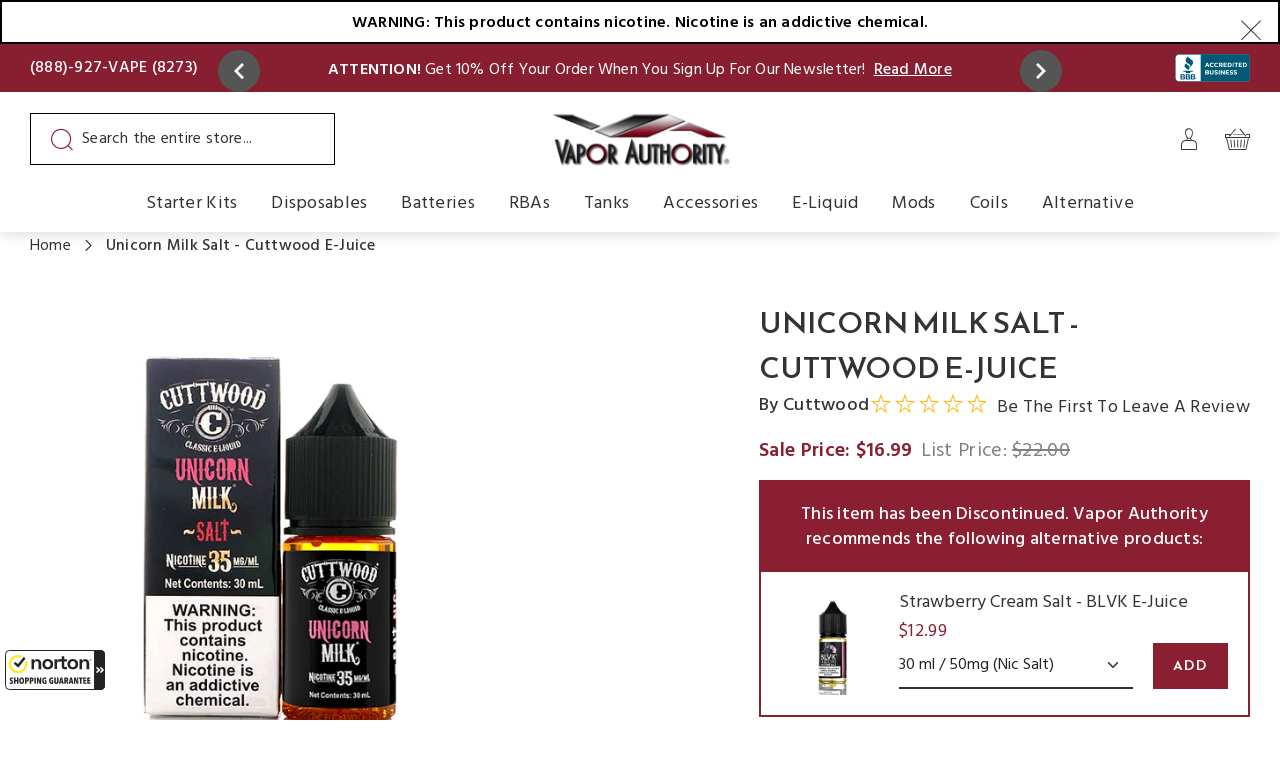

--- FILE ---
content_type: text/html; charset=utf-8
request_url: https://www.vaporauthority.com/products/unicorn-milk-salt-cuttwood-e-juice
body_size: 69290
content:
<!doctype html>
<html class="no-js" lang="en">
  <head>
    
    
    
    <meta name="google-site-verification" content="Fz1NvinAwnZu_kuPEjlJT3vznJPc3ELR0ybODC4oECA"><link rel="canonical" href="https://www.vaporauthority.com/products/unicorn-milk-salt-cuttwood-e-juice">

    <meta charset="utf-8">

    
      <title>Unicorn Milk Salt E-Juice by Cuttwood - Vapor Authority</title>
    
    

    <meta http-equiv="X-UA-Compatible" content="IE=edge">
    <meta name="viewport" content="width=device-width,initial-scale=1">
    <meta name="theme-color" content="">
    <meta name="google-site-verification" content="WQz39OwBiJbUGAs4hY_e8HIK12p9_S1aapJMqnS8xKs">
    <meta name="alexaVerifyID" content="hA4MBDmiFPvyVALKcRl6XvTxddQ">
    <meta name="msvalidate.01" content="A0963E724DF51EC31B057698F8CE15A4"><link rel="preconnect" href="https://cdn.shopify.com" crossorigin>
<link rel="preconnect" href="https://fonts.gstatic.com" crossorigin>
<link href="https://fonts.googleapis.com/css2?family=Hind:wght@400;500;600;700&family=Reem+Kufi:wght@400..700&display=swap" rel="preload" as="style">
<link rel="preload" as="image" href="https://cdn.shopify.com/s/files/1/0187/9482/files/logo_1.png">

<link href="//www.vaporauthority.com/cdn/shop/t/435/assets/global.css?v=33624193848492725851754891888" as="style" rel="preload">
<link href="//www.vaporauthority.com/cdn/shop/t/435/assets/icon-fluid.svg?v=8508119666337702541735645072" as="font" type="font/woff2" crossorigin="anonymous" rel="preload">
<link href="//www.vaporauthority.com/cdn/shop/t/435/assets/icon-fluid.woff?v=116592511672141795271735645073" as="font" type="font/woff2" crossorigin="anonymous" rel="preload">

<link href="//www.vaporauthority.com/cdn/shop/t/435/assets/bold-upsell.css?v=51915886505602322711735645074" as="style" rel="preload">
<link href="//www.vaporauthority.com/cdn/shop/t/435/assets/swiper-bundle.min.css?v=3976090222189339821735645073" as="style" rel="preload">

<link href="//www.vaporauthority.com/cdn/shop/t/435/assets/template-product.css?v=21169205350373422121735645074" as="style" rel="preload">
<link rel="preload" as="image" href="//www.vaporauthority.com/cdn/shop/products/Unicorn-Milk-Salt-Cuttwood-E-Juice.jpg?v=1598582479">


    <script type="text/javascript">
        window.observerSpeed = new MutationObserver((elements) => {
            elements.forEach(({ addedNodes: nodes }) => {
                nodes.forEach((e) => {
                    if(e.nodeType == 1 && e.tagName == 'SCRIPT'){
                        let sourceAttr = e.getAttribute('data-source-attribution');
                        if((e.className == 'analytics' || e.className == 'boomerang') || e.innerText.includes("webPixelsManager")){
                            e.setAttribute('type', 'text/lazyload');
                        }else if(e.src.includes("assets/storefront/load_feature") || e.src.includes("cdn.shopify.com/extensions") || e.src.includes("otpo") || e.src.includes('astro') || e.src.includes('/consent-tracking-api.js') || e.src.includes('klaviyo.com')){
                            e.setAttribute("data-src", e.src);
                            e.removeAttribute("src");
                        }else if(e.src.includes("storefront/bars/preview_bar_injector") || e.innerText.includes("new Shopify.PreviewBarInjector")){
                            e.parentNode.removeChild(e);
                        }
                    } else if (e.nodeType == 1 && e.tagName == 'LINK') {
                        if(e.href.includes("cdn.shopify.com/extensions")) {
                            e.setAttribute("data-href", e.href);
                            e.removeAttribute("href");
                        }
                        else if (e.href.includes('static.klaviyo.com')) {
                            e.dataset.href = e.href;
                            e.removeAttribute('href');
                        }
                    };
                });
            });
        });
        observerSpeed.observe(document.head, { childList: !0, subtree: !0 });

        (() => {
            var e = class extends HTMLElement {
                constructor() {
                    super();
                    this._shadowRoot = this.attachShadow({ mode: "open" });
                    this._shadowRoot.innerHTML = '<style>:host img { pointer-events: none; position: absolute; top: 0; left: 0; width: 99vw; height: 99vh; max-width: 99vw; max-height: 99vh;</style><img id="page_performance" alt="performance-optimization"/>';
                }
                connectedCallback() {
                    this._fullImageEl = this._shadowRoot.querySelector("#page_performance");
                    this._fullImageEl.src = "data:image/svg+xml,%3Csvg xmlns='http://www.w3.org/2000/svg' viewBox='0 0 1000 1000'%3E%3C/svg%3E";
                }
            };
            customElements.define("performance-optimization", e);
        })();
        document.head.insertAdjacentHTML("afterend", `<performance-optimization></performance-optimization>`); 
    </script>    
   

    <link href="https://fonts.googleapis.com/css2?family=Hind:wght@400;500;600;700&family=Reem+Kufi:wght@400..700&display=swap" rel="stylesheet">
    <style data-shopify>@font-face {
    font-family: icon-fluid;
    src: url(//www.vaporauthority.com/cdn/shop/t/435/assets/icon-fluid.eot?twgu61&v=17528479196663864321735645073);
    src: url(//www.vaporauthority.com/cdn/shop/t/435/assets/icon-fluid.eot?twgu61%23iefix&v=17528479196663864321735645073) format('embedded-opentype'), url(//www.vaporauthority.com/cdn/shop/t/435/assets/icon-fluid.ttf?twgu61&v=127104108199085634091735645074) format('truetype'),
      url(//www.vaporauthority.com/cdn/shop/t/435/assets/icon-fluid.woff?twgu61&v=116592511672141795271735645073) format('woff'), url('icon-fluid.svg?twgu61#icon-fluid') format('svg');
    font-weight: 400;
    font-style: normal;
    font-display: swap;
  }
  [class*=' icon-'],
  [class^='icon-'] {
    font-family: icon-fluid !important;
    speak: never;
    font-style: normal;
    font-weight: 400;
    font-variant: normal;
    text-transform: none;
    line-height: 1;
    -webkit-font-smoothing: antialiased;
    -moz-osx-font-smoothing: grayscale;
  }
  .icon-arrow_next:before {
    content: '\e900';
  }
  .icon-arrow_prev:before {
    content: '\e901';
  }
  .icon-cart-icon:before {
    content: '\e902';
  }
  .icon-facebook:before {
    content: '\e903';
  }
  .icon-instagram:before {
    content: '\e904';
  }
  .icon-my-account-icon:before {
    content: '\e905';
  }
  .icon-authenticity:before {
    content: '\e906';
  }
  .icon-twitter:before {
    content: '\e907';
  }
  .icon-youtube:before {
    content: '\e908';
  }
  .icon-search-icon:before {
    content: '\e909';
  }
  .icon-credit_card:before {
    content: '\e90a';
  }
  .icon-customer_service:before {
    content: '\e90b';
  }
  .icon-delivery:before {
    content: '\e90c';
  }
  .icon-warranty:before {
    content: '\e90d';
  }
  .icon-quality:before {
    content: '\e90e';
  }
  .icon-star-half:before {
    content: '\e90f';
  }
  .icon-star-full:before {
    content: '\e910';
  }
  .icon-star_mid:before {
    content: '\e911';
  }
  .icon-linkedin:before {
    content: '\e912';
  }
  .icon-zoom:before {
    content: '\e913';
  }
  .icon-close:before {
    content: '\e914';
  }
  .icon-previous:before {
    content: '\e915';
  }
  .icon-next:before {
    content: '\e916';
  }
  .icon-bag:before {
    content: '\e917';
  }
  .icon-menu:before {
    content: '\e918';
  }
  .icon-facebook1:before {
    content: '\e919';
  }
  .icon-instagram1:before {
    content: '\e91a';
  }
  .icon-pinterest:before {
    content: '\e91b';
  }
  .icon-search:before {
    content: '\e91c';
  }
  .icon-twitter1:before {
    content: '\e91d';
  }
  .icon-user:before {
    content: '\e91e';
  }
  .icon-plus:before {
    content: '\e91f';
  }
  .icon-check:before {
    content: '\e920';
  }
  .icon-pause:before {
    content: '\e921';
  }
  .icon-youtube-new:before {
    content: '\e922';
  }
  .icon-youtube1:before {
    content: '\e923';
  }
  .icon-free-shipping:before {
    content: '\e924';
  }
  .icon-minus:before {
    content: '\e925';
  }
  .icon-google-plus:before {
    content: '\e926';
  }
  .icon-arrow-up:before {
    content: '\e927';
  }
  .icon-arrow-down:before {
    content: '\e928';
  }
  .icon-arrow-right:before {
    content: '\e929';
  }
  .icon-arrow-left:before {
    content: '\e92a';
  }
  .icon-play:before {
    content: '\e92b';
  }
  .icon-quickview:before {
    content: '\e92c';
  }
  .icon-email:before {
    content: '\e92d';
  }
  .icon-location:before {
    content: '\e92e';
  }
  .icon-phone:before {
    content: '\e92f';
  }
  .icon-time:before {
    content: '\e930';
  }
  .icon-envelope:before {
    content: '\e931';
  }
  .icon-close_lite:before {
    content: '\e932';
  }</style>
<link rel="icon" type="image/png" href="//www.vaporauthority.com/cdn/shop/files/favicon.png?crop=center&height=32&v=1670839243&width=32">
      
        <meta name="description" content="Unicorn Milk Salt E-Juice by Cuttwood is smooth and enjoyable blend that combines a selection of mountain-fresh strawberries and four different sweet creams, resulting in a taste that is nothing short of liquid heaven.">
      
    
    


<meta property="og:site_name" content="Vapor Authority">
<meta property="og:url" content="https://www.vaporauthority.com/products/unicorn-milk-salt-cuttwood-e-juice">
<meta property="og:title" content="Unicorn Milk Salt E-Juice by Cuttwood - Vapor Authority">
<meta property="og:type" content="product">
<meta property="og:description" content="Unicorn Milk Salt E-Juice by Cuttwood is smooth and enjoyable blend that combines a selection of mountain-fresh strawberries and four different sweet creams, resulting in a taste that is nothing short of liquid heaven."><meta property="og:image" content="http://www.vaporauthority.com/cdn/shop/products/Unicorn-Milk-Salt-Cuttwood-E-Juice.jpg?v=1598582479">
  <meta property="og:image:secure_url" content="https://www.vaporauthority.com/cdn/shop/products/Unicorn-Milk-Salt-Cuttwood-E-Juice.jpg?v=1598582479">
  <meta property="og:image:width" content="545">
  <meta property="og:image:height" content="545">
<!-- <meta property="og:price:amount" content="16.99"> -->
  <meta property="og:price:currency" content="USD"><meta name="twitter:site" content="@VaporAuthority"><meta name="twitter:card" content="summary_large_image">
<meta name="twitter:title" content="Unicorn Milk Salt E-Juice by Cuttwood - Vapor Authority">
<meta name="twitter:description" content="Unicorn Milk Salt E-Juice by Cuttwood is smooth and enjoyable blend that combines a selection of mountain-fresh strawberries and four different sweet creams, resulting in a taste that is nothing short of liquid heaven.">

    
    
    <script>window.performance && window.performance.mark && window.performance.mark('shopify.content_for_header.start');</script><meta id="shopify-digital-wallet" name="shopify-digital-wallet" content="/1879482/digital_wallets/dialog">
<link rel="alternate" type="application/json+oembed" href="https://www.vaporauthority.com/products/unicorn-milk-salt-cuttwood-e-juice.oembed">
<script async="async" src="/checkouts/internal/preloads.js?locale=en-US"></script>
<script id="shopify-features" type="application/json">{"accessToken":"6cd6063965269fbee9829cf37c0a1f9e","betas":["rich-media-storefront-analytics"],"domain":"www.vaporauthority.com","predictiveSearch":true,"shopId":1879482,"locale":"en"}</script>
<script>var Shopify = Shopify || {};
Shopify.shop = "vapor-authority.myshopify.com";
Shopify.locale = "en";
Shopify.currency = {"active":"USD","rate":"1.0"};
Shopify.country = "US";
Shopify.theme = {"name":"vapor-authority\/new-store-ca","id":142465302697,"schema_name":"Fluid Framework","schema_version":"2.0.0","theme_store_id":null,"role":"main"};
Shopify.theme.handle = "null";
Shopify.theme.style = {"id":null,"handle":null};
Shopify.cdnHost = "www.vaporauthority.com/cdn";
Shopify.routes = Shopify.routes || {};
Shopify.routes.root = "/";</script>
<script type="module">!function(o){(o.Shopify=o.Shopify||{}).modules=!0}(window);</script>
<script>!function(o){function n(){var o=[];function n(){o.push(Array.prototype.slice.apply(arguments))}return n.q=o,n}var t=o.Shopify=o.Shopify||{};t.loadFeatures=n(),t.autoloadFeatures=n()}(window);</script>
<script id="shop-js-analytics" type="application/json">{"pageType":"product"}</script>
<script defer="defer" async type="module" src="//www.vaporauthority.com/cdn/shopifycloud/shop-js/modules/v2/client.init-shop-cart-sync_IZsNAliE.en.esm.js"></script>
<script defer="defer" async type="module" src="//www.vaporauthority.com/cdn/shopifycloud/shop-js/modules/v2/chunk.common_0OUaOowp.esm.js"></script>
<script type="module">
  await import("//www.vaporauthority.com/cdn/shopifycloud/shop-js/modules/v2/client.init-shop-cart-sync_IZsNAliE.en.esm.js");
await import("//www.vaporauthority.com/cdn/shopifycloud/shop-js/modules/v2/chunk.common_0OUaOowp.esm.js");

  window.Shopify.SignInWithShop?.initShopCartSync?.({"fedCMEnabled":true,"windoidEnabled":true});

</script>
<script>(function() {
  var isLoaded = false;
  function asyncLoad() {
    if (isLoaded) return;
    isLoaded = true;
    var urls = ["https:\/\/motivate.shopapps.site\/motivator.php?shop=vapor-authority.myshopify.com","https:\/\/beacon.riskified.com\/?shop=vapor-authority.myshopify.com","https:\/\/upsells.boldapps.net\/v2_ui\/js\/UpsellTracker.js?shop=vapor-authority.myshopify.com","https:\/\/upsells.boldapps.net\/v2_ui\/js\/upsell.js?shop=vapor-authority.myshopify.com","\/\/code.tidio.co\/pubmxo453stcrqfnvtututpxanojuwyb.js?shop=vapor-authority.myshopify.com","https:\/\/script.crazyegg.com\/pages\/scripts\/0021\/1751.js?shop=vapor-authority.myshopify.com","https:\/\/shopify-widget.route.com\/shopify.widget.js?shop=vapor-authority.myshopify.com","https:\/\/cdn.pushowl.com\/latest\/sdks\/pushowl-shopify.js?subdomain=vapor-authority\u0026environment=production\u0026guid=fffe31b3-bedb-4a62-8c69-1ecfaf818dd1\u0026shop=vapor-authority.myshopify.com"];
    for (var i = 0; i < urls.length; i++) {
      var s = document.createElement('script');
      s.type = 'text/javascript';
      s.async = true;
      s.src = urls[i];
      var x = document.getElementsByTagName('script')[0];
      x.parentNode.insertBefore(s, x);
    }
  };
  if(window.attachEvent) {
    window.attachEvent('onload', asyncLoad);
  } else {
    window.addEventListener('load', asyncLoad, false);
  }
})();</script>
<script id="__st">var __st={"a":1879482,"offset":-28800,"reqid":"33e7177c-6f89-4f8c-b7f9-cf80ac394cef-1768384162","pageurl":"www.vaporauthority.com\/products\/unicorn-milk-salt-cuttwood-e-juice","u":"c03069b71e35","p":"product","rtyp":"product","rid":4809909600327};</script>
<script>window.ShopifyPaypalV4VisibilityTracking = true;</script>
<script id="captcha-bootstrap">!function(){'use strict';const t='contact',e='account',n='new_comment',o=[[t,t],['blogs',n],['comments',n],[t,'customer']],c=[[e,'customer_login'],[e,'guest_login'],[e,'recover_customer_password'],[e,'create_customer']],r=t=>t.map((([t,e])=>`form[action*='/${t}']:not([data-nocaptcha='true']) input[name='form_type'][value='${e}']`)).join(','),a=t=>()=>t?[...document.querySelectorAll(t)].map((t=>t.form)):[];function s(){const t=[...o],e=r(t);return a(e)}const i='password',u='form_key',d=['recaptcha-v3-token','g-recaptcha-response','h-captcha-response',i],f=()=>{try{return window.sessionStorage}catch{return}},m='__shopify_v',_=t=>t.elements[u];function p(t,e,n=!1){try{const o=window.sessionStorage,c=JSON.parse(o.getItem(e)),{data:r}=function(t){const{data:e,action:n}=t;return t[m]||n?{data:e,action:n}:{data:t,action:n}}(c);for(const[e,n]of Object.entries(r))t.elements[e]&&(t.elements[e].value=n);n&&o.removeItem(e)}catch(o){console.error('form repopulation failed',{error:o})}}const l='form_type',E='cptcha';function T(t){t.dataset[E]=!0}const w=window,h=w.document,L='Shopify',v='ce_forms',y='captcha';let A=!1;((t,e)=>{const n=(g='f06e6c50-85a8-45c8-87d0-21a2b65856fe',I='https://cdn.shopify.com/shopifycloud/storefront-forms-hcaptcha/ce_storefront_forms_captcha_hcaptcha.v1.5.2.iife.js',D={infoText:'Protected by hCaptcha',privacyText:'Privacy',termsText:'Terms'},(t,e,n)=>{const o=w[L][v],c=o.bindForm;if(c)return c(t,g,e,D).then(n);var r;o.q.push([[t,g,e,D],n]),r=I,A||(h.body.append(Object.assign(h.createElement('script'),{id:'captcha-provider',async:!0,src:r})),A=!0)});var g,I,D;w[L]=w[L]||{},w[L][v]=w[L][v]||{},w[L][v].q=[],w[L][y]=w[L][y]||{},w[L][y].protect=function(t,e){n(t,void 0,e),T(t)},Object.freeze(w[L][y]),function(t,e,n,w,h,L){const[v,y,A,g]=function(t,e,n){const i=e?o:[],u=t?c:[],d=[...i,...u],f=r(d),m=r(i),_=r(d.filter((([t,e])=>n.includes(e))));return[a(f),a(m),a(_),s()]}(w,h,L),I=t=>{const e=t.target;return e instanceof HTMLFormElement?e:e&&e.form},D=t=>v().includes(t);t.addEventListener('submit',(t=>{const e=I(t);if(!e)return;const n=D(e)&&!e.dataset.hcaptchaBound&&!e.dataset.recaptchaBound,o=_(e),c=g().includes(e)&&(!o||!o.value);(n||c)&&t.preventDefault(),c&&!n&&(function(t){try{if(!f())return;!function(t){const e=f();if(!e)return;const n=_(t);if(!n)return;const o=n.value;o&&e.removeItem(o)}(t);const e=Array.from(Array(32),(()=>Math.random().toString(36)[2])).join('');!function(t,e){_(t)||t.append(Object.assign(document.createElement('input'),{type:'hidden',name:u})),t.elements[u].value=e}(t,e),function(t,e){const n=f();if(!n)return;const o=[...t.querySelectorAll(`input[type='${i}']`)].map((({name:t})=>t)),c=[...d,...o],r={};for(const[a,s]of new FormData(t).entries())c.includes(a)||(r[a]=s);n.setItem(e,JSON.stringify({[m]:1,action:t.action,data:r}))}(t,e)}catch(e){console.error('failed to persist form',e)}}(e),e.submit())}));const S=(t,e)=>{t&&!t.dataset[E]&&(n(t,e.some((e=>e===t))),T(t))};for(const o of['focusin','change'])t.addEventListener(o,(t=>{const e=I(t);D(e)&&S(e,y())}));const B=e.get('form_key'),M=e.get(l),P=B&&M;t.addEventListener('DOMContentLoaded',(()=>{const t=y();if(P)for(const e of t)e.elements[l].value===M&&p(e,B);[...new Set([...A(),...v().filter((t=>'true'===t.dataset.shopifyCaptcha))])].forEach((e=>S(e,t)))}))}(h,new URLSearchParams(w.location.search),n,t,e,['guest_login'])})(!0,!0)}();</script>
<script integrity="sha256-4kQ18oKyAcykRKYeNunJcIwy7WH5gtpwJnB7kiuLZ1E=" data-source-attribution="shopify.loadfeatures" defer="defer" src="//www.vaporauthority.com/cdn/shopifycloud/storefront/assets/storefront/load_feature-a0a9edcb.js" crossorigin="anonymous"></script>
<script data-source-attribution="shopify.dynamic_checkout.dynamic.init">var Shopify=Shopify||{};Shopify.PaymentButton=Shopify.PaymentButton||{isStorefrontPortableWallets:!0,init:function(){window.Shopify.PaymentButton.init=function(){};var t=document.createElement("script");t.src="https://www.vaporauthority.com/cdn/shopifycloud/portable-wallets/latest/portable-wallets.en.js",t.type="module",document.head.appendChild(t)}};
</script>
<script data-source-attribution="shopify.dynamic_checkout.buyer_consent">
  function portableWalletsHideBuyerConsent(e){var t=document.getElementById("shopify-buyer-consent"),n=document.getElementById("shopify-subscription-policy-button");t&&n&&(t.classList.add("hidden"),t.setAttribute("aria-hidden","true"),n.removeEventListener("click",e))}function portableWalletsShowBuyerConsent(e){var t=document.getElementById("shopify-buyer-consent"),n=document.getElementById("shopify-subscription-policy-button");t&&n&&(t.classList.remove("hidden"),t.removeAttribute("aria-hidden"),n.addEventListener("click",e))}window.Shopify?.PaymentButton&&(window.Shopify.PaymentButton.hideBuyerConsent=portableWalletsHideBuyerConsent,window.Shopify.PaymentButton.showBuyerConsent=portableWalletsShowBuyerConsent);
</script>
<script data-source-attribution="shopify.dynamic_checkout.cart.bootstrap">document.addEventListener("DOMContentLoaded",(function(){function t(){return document.querySelector("shopify-accelerated-checkout-cart, shopify-accelerated-checkout")}if(t())Shopify.PaymentButton.init();else{new MutationObserver((function(e,n){t()&&(Shopify.PaymentButton.init(),n.disconnect())})).observe(document.body,{childList:!0,subtree:!0})}}));
</script>
<link id="shopify-accelerated-checkout-styles" rel="stylesheet" media="screen" href="https://www.vaporauthority.com/cdn/shopifycloud/portable-wallets/latest/accelerated-checkout-backwards-compat.css" crossorigin="anonymous">
<style id="shopify-accelerated-checkout-cart">
        #shopify-buyer-consent {
  margin-top: 1em;
  display: inline-block;
  width: 100%;
}

#shopify-buyer-consent.hidden {
  display: none;
}

#shopify-subscription-policy-button {
  background: none;
  border: none;
  padding: 0;
  text-decoration: underline;
  font-size: inherit;
  cursor: pointer;
}

#shopify-subscription-policy-button::before {
  box-shadow: none;
}

      </style>

<script>window.performance && window.performance.mark && window.performance.mark('shopify.content_for_header.end');</script>

<script>window.BOLD = window.BOLD || {};
    window.BOLD.common = window.BOLD.common || {};
    window.BOLD.common.Shopify = window.BOLD.common.Shopify || {};
    window.BOLD.common.Shopify.shop = {
      domain: 'www.vaporauthority.com',
      permanent_domain: 'vapor-authority.myshopify.com',
      url: 'https://www.vaporauthority.com',
      secure_url: 'https://www.vaporauthority.com',
      money_format: "${{amount}}",
      currency: "USD"
    };
    window.BOLD.common.Shopify.customer = {
      id: null,
      tags: null,
    };
    window.BOLD.common.Shopify.cart = {"note":null,"attributes":{},"original_total_price":0,"total_price":0,"total_discount":0,"total_weight":0.0,"item_count":0,"items":[],"requires_shipping":false,"currency":"USD","items_subtotal_price":0,"cart_level_discount_applications":[],"checkout_charge_amount":0};
    window.BOLD.common.template = 'product';window.BOLD.common.Shopify.formatMoney = function(money, format) {
        function n(t, e) {
            return "undefined" == typeof t ? e : t
        }
        function r(t, e, r, i) {
            if (e = n(e, 2),
                r = n(r, ","),
                i = n(i, "."),
            isNaN(t) || null == t)
                return 0;
            t = (t / 100).toFixed(e);
            var o = t.split(".")
                , a = o[0].replace(/(\d)(?=(\d\d\d)+(?!\d))/g, "$1" + r)
                , s = o[1] ? i + o[1] : "";
            return a + s
        }
        "string" == typeof money && (money = money.replace(".", ""));
        var i = ""
            , o = /\{\{\s*(\w+)\s*\}\}/
            , a = format || window.BOLD.common.Shopify.shop.money_format || window.Shopify.money_format || "$ {{ amount }}";
        switch (a.match(o)[1]) {
            case "amount":
                i = r(money, 2, ",", ".");
                break;
            case "amount_no_decimals":
                i = r(money, 0, ",", ".");
                break;
            case "amount_with_comma_separator":
                i = r(money, 2, ".", ",");
                break;
            case "amount_no_decimals_with_comma_separator":
                i = r(money, 0, ".", ",");
                break;
            case "amount_with_space_separator":
                i = r(money, 2, " ", ",");
                break;
            case "amount_no_decimals_with_space_separator":
                i = r(money, 0, " ", ",");
                break;
            case "amount_with_apostrophe_separator":
                i = r(money, 2, "'", ".");
                break;
        }
        return a.replace(o, i);
    };
    window.BOLD.common.Shopify.saveProduct = function (handle, product) {
      if (typeof handle === 'string' && typeof window.BOLD.common.Shopify.products[handle] === 'undefined') {
        if (typeof product === 'number') {
          window.BOLD.common.Shopify.handles[product] = handle;
          product = { id: product };
        }
        window.BOLD.common.Shopify.products[handle] = product;
      }
    };
    window.BOLD.common.Shopify.saveVariant = function (variant_id, variant) {
      if (typeof variant_id === 'number' && typeof window.BOLD.common.Shopify.variants[variant_id] === 'undefined') {
        window.BOLD.common.Shopify.variants[variant_id] = variant;
      }
    };window.BOLD.common.Shopify.products = window.BOLD.common.Shopify.products || {};
    window.BOLD.common.Shopify.variants = window.BOLD.common.Shopify.variants || {};
    window.BOLD.common.Shopify.handles = window.BOLD.common.Shopify.handles || {};window.BOLD.common.Shopify.handle = "unicorn-milk-salt-cuttwood-e-juice"
window.BOLD.common.Shopify.saveProduct("unicorn-milk-salt-cuttwood-e-juice", 4809909600327);window.BOLD.common.Shopify.saveVariant(32532720255047, { product_id: 4809909600327, product_handle: "unicorn-milk-salt-cuttwood-e-juice", price: 1699, group_id: '', csp_metafield: {}});window.BOLD.apps_installed = {"Product Upsell":3} || {};window.BOLD.common.Shopify.metafields = window.BOLD.common.Shopify.metafields || {};window.BOLD.common.Shopify.metafields["bold_rp"] = {};window.BOLD.common.Shopify.metafields["bold_csp_defaults"] = {};window.BOLD.common.cacheParams = window.BOLD.common.cacheParams || {};
</script><link href="//www.vaporauthority.com/cdn/shop/t/435/assets/bold-upsell.css?v=51915886505602322711735645074" rel="stylesheet" type="text/css" media="all" />
<link href="//www.vaporauthority.com/cdn/shop/t/435/assets/bold-upsell-custom.css?v=150135899998303055901735645074" rel="stylesheet" type="text/css" media="all" />

<style data-shopify>
    
    @font-face {
    font-family: 'icon-fluid','sans-serif';
    src: url('//www.vaporauthority.com/cdn/shop/t/435/assets/icon-fluid.eot?v=17528479196663864321735645073?rivzg6');
    src: url('//www.vaporauthority.com/cdn/shop/t/435/assets/icon-fluid.eot?v=17528479196663864321735645073?rivzg6#iefix') format('embedded-opentype'),
        url('//www.vaporauthority.com/cdn/shop/t/435/assets/icon-fluid.ttf?v=127104108199085634091735645074?rivzg6') format('truetype'),
        url('//www.vaporauthority.com/cdn/shop/t/435/assets/icon-fluid.woff?v=116592511672141795271735645073?rivzg6') format('woff'),
        url('//www.vaporauthority.com/cdn/shop/t/435/assets/icon-fluid.svg?v=8508119666337702541735645072?rivzg6#icon-fluid') format('svg');
        font-weight: normal;
        font-style: normal;
        font-display: swap;
    }

    :root {

        --bs-font-family-base: 'Hind', sans-serif;
        --bs-base-font-style: normal;
        --bs-font-weight-base: 400;
        --bs-font-size-base: 16px;
        --bs-line-height-base: 1.8;
        --bs-letter-spacing-base: 0;

        --bs-font-family-secondary: 'Reem Kufi', sans-serif;

        --bs-font-family-heading: Reem Kufi;
        --bs-heading-style: normal;
        --bs-headings-font-weight: 500;
        --bs-line-height-heading: 1.3;


        --bs-font-size-xs:12px;
        --bs-font-size-sm:13px;
        --bs-font-size-md:14px;
        --bs-font-size-lg:15px;
        --bs-font-size-xl:17px;

        --bs-h1-font-size:30px;
        --bs-h2-font-size:26px;
        --bs-h3-font-size:22px;
        --bs-h4-font-size:20px;
        --bs-h5-font-size:18px;
        --bs-h6-font-size:16px;

        --bs-h1-font-size-md:29px;
        --bs-h2-font-size-md:26px;
        --bs-h3-font-size-md:22px;
        --bs-h4-font-size-md:16px;
        --bs-h5-font-size-md:18px;
        --bs-h6-font-size-md:16px;

        --bs-h1-font-size-sm:28px;
        --bs-h2-font-size-sm:26px;
        --bs-h3-font-size-sm:22px;
        --bs-h4-font-size-sm:14px;
        --bs-h5-font-size-sm:18px;
        --bs-h6-font-size-sm:16px;

        --bs-font-family-button: 'Reem Kufi', sans-serif;
        --bs-font-weight-button: 600;
        --bs-font-size-button: 15px;
        --bs-line-height-button: 1.467;
        --bs-letter-spacing: 1.2px;
        --bs-border-width-button: 2px;
        --bs-border-radius-button: 0;
        --bs-x-padding-button: 33px;
        --bs-y-padding-button: 12px;

        --bs-x-padding-button-sm: 20px;
        --bs-y-padding-button-sm: 11px;
        --bs-font-size-button-sm: 14px;

        --bs-x-padding-button-lg: 40px;
        --bs-y-padding-button-lg: 18px;
        --bs-font-size-button-lg: 15px;


        --bs-font-family-input: 'Hind', sans-serif;
        --bs-font-weight-input: 400;
        --bs-font-size-input: 16px;
        --bs-line-height-input: 1.3;
        --bs-border-width-input: 1px;
        --bs-border-radius-input: 0;
        --bs-x-padding-input: 16px;
        --bs-y-padding-input: 12px;
        --bs-input-text-color: #212529;
        --bs-input-ph-text-color: #6c757d;
        --bs-input-border-color: #dee2e6;
        --bs-input-bg-color: #ffffff; 
        --bs-input-focus-border-color: ;
        --bs-input-floating-label-size:11px;

        --bs-font-size-input-sm: 13px;
        --bs-x-padding-input-sm: 16px;
        --bs-y-padding-input-sm: 11px;

        --bs-font-size-input-lg: 18px;
        --bs-x-padding-input-lg: 20px;
        --bs-y-padding-input-lg: 18px;


        --bs-txt-color-btn-primary: #ffffff;
        --bs-bg-color-btn-primary: #891f31;
        --bs-bg-hover-color-btn-primary: #6a1826;

        --bs-txt-color-btn-secondary: #ffffff;
        --bs-bg-color-btn-secondary: #333333;
        --bs-bg-hover-color-btn-secondary: #891f31;

        --bs-txt-color-btn-white: #333333;
        --bs-bg-color-btn-white: #ffffff;
        --bs-bg-hover-color-btn-white: #f5f5f5;

        --bs-txt-color-btn-dark: #ffffff;
        --bs-bg-color-btn-dark: #000000;
        --bs-bg-hover-color-btn-dark: #891f31;

        --bs-shadow: 0 5px 20px rgba(0, 0, 0, 0.10);
        --bs-shadow-sm: 0 5px 10px rgba(0, 0, 0, 0.10);
        --bs-shadow-lg: 0 9px 28px rgba(0, 0, 0, 0.10);


        --bs-container-width: 1374px;
        --bs-container-main-padding: 30px;
        --bs-container-padding: 15px;


        --bs-body-bg: #ffffff;
        --bs-body-color: #333333;
        --bs-heading-color: ;
        --bs-link-color: #891f31;
        --bs-link-hover-color: #891f31;
        --bs-color-border: #E2E2E2;

        --bs-color-primary: #891f31;
        --bs-color-secondary: #333333;
        --bs-color-dark: ;
        --bs-color-alabaster: ;
        --bs-color-almond: ;
        

        --bs-color-primary-100: #891f31;
        --bs-color-primary-200: #6a1826;
        --bs-color-primary-300: #4c111b;
        --bs-color-primary-400: #2d0a10;
        --bs-color-primary-500: #0f0305;

        --bs-color-secondary-100: #e8e8e8;
        --bs-color-secondary-200: #bbbbbb;
        --bs-color-secondary-300: #8d8d8d;
        --bs-color-secondary-400: #606060;
        --bs-color-secondary-500: #333333;

        --bs-color-secondarypallete-100: #f3e8ea;
        --bs-color-secondarypallete-200: #df7688;
        --bs-color-secondarypallete-300: #a6263b;
        --bs-color-secondarypallete-400: #592f36;
        --bs-color-secondarypallete-500: ;

        --bs-color-white: #ffffff;
        --bs-color-gray-100: #E2E2E2;
        --bs-color-gray-200: #C6C6C6;
        --bs-color-gray-300: #AAAAAA;
        --bs-color-gray-400: #8D8D8D;
        --bs-color-gray-500: #8D8D8D;
        --bs-color-gray-600: #717171;
        --bs-color-gray-700: #555555;
        --bs-color-gray-800: #383838;
        --bs-color-gray-900: #1C1C1C;
        --bs-color-black: #000000;


        --bs-color-success: #198754;
        --bs-color-warning: #ffc107;
        --bs-color-danger: #dc3545;
        --bs-color-info: #17a2b8;

    }

    *,
    *::before,
    *::after {
        box-sizing: inherit;
    }

    html {
        box-sizing: border-box;
        font-size: 62.5%;
        height: 100%;
    }

    body {
        margin: 0;
        font-family: var(--bs-font-family-base);
        font-size: var(--bs-font-size-base);
        font-weight: var(--bs-font-weight-base);
        line-height: var(--bs-line-height-base);
        font-style: var(--bs-base-font-style);
        color: var(--bs-body-color);
        background-color: var(--bs-body-bg);
        letter-spacing:var(--bs-letter-spacing-base);
    }
</style><link href="//www.vaporauthority.com/cdn/shop/t/435/assets/global.css?v=33624193848492725851754891888" rel="stylesheet" type="text/css"><link href="//www.vaporauthority.com/cdn/shop/t/435/assets/swiper-bundle.min.css?v=3976090222189339821735645073" rel="stylesheet" type="text/css"><link href="//www.vaporauthority.com/cdn/shop/t/435/assets/template-product.css?v=21169205350373422121735645074" rel="stylesheet" type="text/css"><script>
      document.documentElement.className = document.documentElement.className.replace('no-js', 'js');
    </script>

  <script data-src="//www.vaporauthority.com/cdn/shop/t/435/assets/rollbar.js?v=161751223026067343611735645076"></script>

    <!-- Google Tag Manager -->
    <script>
      (function(w,d,s,l,i){w[l]=w[l]||[];w[l].push({'gtm.start':
      new Date().getTime(),event:'gtm.js'});var f=d.getElementsByTagName(s)[0],
      j=d.createElement(s),dl=l!='dataLayer'?'&l='+l:'';j.async=true;j.src=
      'https://www.googletagmanager.com/gtm.js?id='+i+dl;f.parentNode.insertBefore(j,f);
      })(window,document,'script','dataLayer','GTM-MJ655MWB');
    </script>
    <!-- End Google Tag Manager -->
    
  <!-- BEGIN app block: shopify://apps/klaviyo-email-marketing-sms/blocks/klaviyo-onsite-embed/2632fe16-c075-4321-a88b-50b567f42507 -->












  <script async src="https://static.klaviyo.com/onsite/js/N2eVk4/klaviyo.js?company_id=N2eVk4"></script>
  <script>!function(){if(!window.klaviyo){window._klOnsite=window._klOnsite||[];try{window.klaviyo=new Proxy({},{get:function(n,i){return"push"===i?function(){var n;(n=window._klOnsite).push.apply(n,arguments)}:function(){for(var n=arguments.length,o=new Array(n),w=0;w<n;w++)o[w]=arguments[w];var t="function"==typeof o[o.length-1]?o.pop():void 0,e=new Promise((function(n){window._klOnsite.push([i].concat(o,[function(i){t&&t(i),n(i)}]))}));return e}}})}catch(n){window.klaviyo=window.klaviyo||[],window.klaviyo.push=function(){var n;(n=window._klOnsite).push.apply(n,arguments)}}}}();</script>

  
    <script id="viewed_product">
      if (item == null) {
        var _learnq = _learnq || [];

        var MetafieldReviews = null
        var MetafieldYotpoRating = null
        var MetafieldYotpoCount = null
        var MetafieldLooxRating = null
        var MetafieldLooxCount = null
        var okendoProduct = null
        var okendoProductReviewCount = null
        var okendoProductReviewAverageValue = null
        try {
          // The following fields are used for Customer Hub recently viewed in order to add reviews.
          // This information is not part of __kla_viewed. Instead, it is part of __kla_viewed_reviewed_items
          MetafieldReviews = {};
          MetafieldYotpoRating = null
          MetafieldYotpoCount = null
          MetafieldLooxRating = null
          MetafieldLooxCount = null

          okendoProduct = null
          // If the okendo metafield is not legacy, it will error, which then requires the new json formatted data
          if (okendoProduct && 'error' in okendoProduct) {
            okendoProduct = null
          }
          okendoProductReviewCount = okendoProduct ? okendoProduct.reviewCount : null
          okendoProductReviewAverageValue = okendoProduct ? okendoProduct.reviewAverageValue : null
        } catch (error) {
          console.error('Error in Klaviyo onsite reviews tracking:', error);
        }

        var item = {
          Name: "Unicorn Milk Salt - Cuttwood E-Juice",
          ProductID: 4809909600327,
          Categories: ["Cuttwood E-Juice","Dessert Flavor E-liquid","Nicotine Salt E-Liquids","Traditional Nicotine Products","Vape Juice \u0026 E-liquids"],
          ImageURL: "https://www.vaporauthority.com/cdn/shop/products/Unicorn-Milk-Salt-Cuttwood-E-Juice_grande.jpg?v=1598582479",
          URL: "https://www.vaporauthority.com/products/unicorn-milk-salt-cuttwood-e-juice",
          Brand: "Cuttwood",
          Price: "$16.99",
          Value: "16.99",
          CompareAtPrice: "$19.99"
        };
        _learnq.push(['track', 'Viewed Product', item]);
        _learnq.push(['trackViewedItem', {
          Title: item.Name,
          ItemId: item.ProductID,
          Categories: item.Categories,
          ImageUrl: item.ImageURL,
          Url: item.URL,
          Metadata: {
            Brand: item.Brand,
            Price: item.Price,
            Value: item.Value,
            CompareAtPrice: item.CompareAtPrice
          },
          metafields:{
            reviews: MetafieldReviews,
            yotpo:{
              rating: MetafieldYotpoRating,
              count: MetafieldYotpoCount,
            },
            loox:{
              rating: MetafieldLooxRating,
              count: MetafieldLooxCount,
            },
            okendo: {
              rating: okendoProductReviewAverageValue,
              count: okendoProductReviewCount,
            }
          }
        }]);
      }
    </script>
  




  <script>
    window.klaviyoReviewsProductDesignMode = false
  </script>







<!-- END app block --><!-- BEGIN app block: shopify://apps/judge-me-reviews/blocks/judgeme_core/61ccd3b1-a9f2-4160-9fe9-4fec8413e5d8 --><!-- Start of Judge.me Core -->






<link rel="dns-prefetch" href="https://cdnwidget.judge.me">
<link rel="dns-prefetch" href="https://cdn.judge.me">
<link rel="dns-prefetch" href="https://cdn1.judge.me">
<link rel="dns-prefetch" href="https://api.judge.me">

<script data-cfasync='false' class='jdgm-settings-script'>window.jdgmSettings={"pagination":5,"disable_web_reviews":false,"badge_no_review_text":"Be The First To Leave A Review","badge_n_reviews_text":"{{ n }} review/reviews","badge_star_color":"#f1c40f","hide_badge_preview_if_no_reviews":false,"badge_hide_text":false,"enforce_center_preview_badge":false,"widget_title":"Customer Reviews for {{ product_name }}","widget_open_form_text":"Write a review","widget_close_form_text":"Cancel review","widget_refresh_page_text":"Refresh page","widget_summary_text":"Based on {{ number_of_reviews }} review/reviews","widget_no_review_text":"Be the first to write a review","widget_name_field_text":"Display name","widget_verified_name_field_text":"Verified Name (public)","widget_name_placeholder_text":"Display name","widget_required_field_error_text":"This field is required.","widget_email_field_text":"Email address","widget_verified_email_field_text":"Verified Email (private, can not be edited)","widget_email_placeholder_text":"Your email address","widget_email_field_error_text":"Please enter a valid email address.","widget_rating_field_text":"Rating","widget_review_title_field_text":"Review Title","widget_review_title_placeholder_text":"Give your review a title","widget_review_body_field_text":"Review content","widget_review_body_placeholder_text":"Start writing here...","widget_pictures_field_text":"Picture/Video (optional)","widget_submit_review_text":"Submit Review","widget_submit_verified_review_text":"Submit Verified Review","widget_submit_success_msg_with_auto_publish":"Thank you! Please refresh the page in a few moments to see your review. You can remove or edit your review by logging into \u003ca href='https://judge.me/login' target='_blank' rel='nofollow noopener'\u003eJudge.me\u003c/a\u003e","widget_submit_success_msg_no_auto_publish":"Thank you! Your review will be published as soon as it is approved by the shop admin. You can remove or edit your review by logging into \u003ca href='https://judge.me/login' target='_blank' rel='nofollow noopener'\u003eJudge.me\u003c/a\u003e","widget_show_default_reviews_out_of_total_text":"Showing {{ n_reviews_shown }} out of {{ n_reviews }} reviews.","widget_show_all_link_text":"Show all","widget_show_less_link_text":"Show less","widget_author_said_text":"{{ reviewer_name }} said:","widget_days_text":"{{ n }} days ago","widget_weeks_text":"{{ n }} week/weeks ago","widget_months_text":"{{ n }} month/months ago","widget_years_text":"{{ n }} year/years ago","widget_yesterday_text":"Yesterday","widget_today_text":"Today","widget_replied_text":"\u003e\u003e {{ shop_name }} replied:","widget_read_more_text":"Read more","widget_reviewer_name_as_initial":"","widget_rating_filter_color":"","widget_rating_filter_see_all_text":"See all reviews","widget_sorting_most_recent_text":"Most Recent","widget_sorting_highest_rating_text":"Highest Rating","widget_sorting_lowest_rating_text":"Lowest Rating","widget_sorting_with_pictures_text":"Only Pictures","widget_sorting_most_helpful_text":"Most Helpful","widget_open_question_form_text":"Ask a question","widget_reviews_subtab_text":"Reviews","widget_questions_subtab_text":"Questions","widget_question_label_text":"Question","widget_answer_label_text":"Answer","widget_question_placeholder_text":"Write your question here","widget_submit_question_text":"Submit Question","widget_question_submit_success_text":"Thank you for your question! We will notify you once it gets answered.","widget_star_color":"#f1c40f","verified_badge_text":"Verified","verified_badge_bg_color":"","verified_badge_text_color":"","verified_badge_placement":"removed","widget_review_max_height":"","widget_hide_border":false,"widget_social_share":false,"widget_thumb":false,"widget_review_location_show":false,"widget_location_format":"country_iso_code","all_reviews_include_out_of_store_products":true,"all_reviews_out_of_store_text":"(out of store)","all_reviews_pagination":100,"all_reviews_product_name_prefix_text":"about","enable_review_pictures":false,"enable_question_anwser":false,"widget_theme":"","review_date_format":"mm/dd/yyyy","default_sort_method":"most-recent","widget_product_reviews_subtab_text":"Product Reviews","widget_shop_reviews_subtab_text":"Shop Reviews","widget_other_products_reviews_text":"Reviews for other products","widget_store_reviews_subtab_text":"Store reviews","widget_no_store_reviews_text":"This store hasn't received any reviews yet","widget_web_restriction_product_reviews_text":"This product hasn't received any reviews yet","widget_no_items_text":"No items found","widget_show_more_text":"Show more","widget_write_a_store_review_text":"Write a Store Review","widget_other_languages_heading":"Reviews in Other Languages","widget_translate_review_text":"Translate review to {{ language }}","widget_translating_review_text":"Translating...","widget_show_original_translation_text":"Show original ({{ language }})","widget_translate_review_failed_text":"Review couldn't be translated.","widget_translate_review_retry_text":"Retry","widget_translate_review_try_again_later_text":"Try again later","show_product_url_for_grouped_product":false,"widget_sorting_pictures_first_text":"Pictures First","show_pictures_on_all_rev_page_mobile":false,"show_pictures_on_all_rev_page_desktop":false,"floating_tab_hide_mobile_install_preference":false,"floating_tab_button_name":"★ Reviews","floating_tab_title":"Let customers speak for us","floating_tab_button_color":"","floating_tab_button_background_color":"","floating_tab_url":"","floating_tab_url_enabled":false,"floating_tab_tab_style":"text","all_reviews_text_badge_text":"Customers rate us {{ shop.metafields.judgeme.all_reviews_rating | round: 1 }}/5 based on {{ shop.metafields.judgeme.all_reviews_count }} reviews.","all_reviews_text_badge_text_branded_style":"{{ shop.metafields.judgeme.all_reviews_rating | round: 1 }} out of 5 stars based on {{ shop.metafields.judgeme.all_reviews_count }} reviews","is_all_reviews_text_badge_a_link":false,"show_stars_for_all_reviews_text_badge":false,"all_reviews_text_badge_url":"","all_reviews_text_style":"text","all_reviews_text_color_style":"judgeme_brand_color","all_reviews_text_color":"#108474","all_reviews_text_show_jm_brand":true,"featured_carousel_show_header":true,"featured_carousel_title":"Let customers speak for us","testimonials_carousel_title":"Customers are saying","videos_carousel_title":"Real customer stories","cards_carousel_title":"Customers are saying","featured_carousel_count_text":"from {{ n }} reviews","featured_carousel_add_link_to_all_reviews_page":false,"featured_carousel_url":"","featured_carousel_show_images":true,"featured_carousel_autoslide_interval":5,"featured_carousel_arrows_on_the_sides":false,"featured_carousel_height":250,"featured_carousel_width":80,"featured_carousel_image_size":0,"featured_carousel_image_height":250,"featured_carousel_arrow_color":"#eeeeee","verified_count_badge_style":"vintage","verified_count_badge_orientation":"horizontal","verified_count_badge_color_style":"judgeme_brand_color","verified_count_badge_color":"#108474","is_verified_count_badge_a_link":false,"verified_count_badge_url":"","verified_count_badge_show_jm_brand":true,"widget_rating_preset_default":5,"widget_first_sub_tab":"product-reviews","widget_show_histogram":true,"widget_histogram_use_custom_color":false,"widget_pagination_use_custom_color":false,"widget_star_use_custom_color":true,"widget_verified_badge_use_custom_color":false,"widget_write_review_use_custom_color":false,"picture_reminder_submit_button":"Upload Pictures","enable_review_videos":false,"mute_video_by_default":false,"widget_sorting_videos_first_text":"Videos First","widget_review_pending_text":"Pending","featured_carousel_items_for_large_screen":3,"social_share_options_order":"Facebook,Twitter","remove_microdata_snippet":true,"disable_json_ld":false,"enable_json_ld_products":false,"preview_badge_show_question_text":false,"preview_badge_no_question_text":"No questions","preview_badge_n_question_text":"{{ number_of_questions }} question/questions","qa_badge_show_icon":false,"qa_badge_position":"same-row","remove_judgeme_branding":true,"widget_add_search_bar":false,"widget_search_bar_placeholder":"Search","widget_sorting_verified_only_text":"Verified only","featured_carousel_theme":"default","featured_carousel_show_rating":true,"featured_carousel_show_title":true,"featured_carousel_show_body":true,"featured_carousel_show_date":false,"featured_carousel_show_reviewer":true,"featured_carousel_show_product":false,"featured_carousel_header_background_color":"#108474","featured_carousel_header_text_color":"#ffffff","featured_carousel_name_product_separator":"reviewed","featured_carousel_full_star_background":"#108474","featured_carousel_empty_star_background":"#dadada","featured_carousel_vertical_theme_background":"#f9fafb","featured_carousel_verified_badge_enable":false,"featured_carousel_verified_badge_color":"#108474","featured_carousel_border_style":"round","featured_carousel_review_line_length_limit":3,"featured_carousel_more_reviews_button_text":"Read more reviews","featured_carousel_view_product_button_text":"View product","all_reviews_page_load_reviews_on":"scroll","all_reviews_page_load_more_text":"Load More Reviews","disable_fb_tab_reviews":false,"enable_ajax_cdn_cache":true,"widget_public_name_text":"displayed publicly like","default_reviewer_name":"John Smith","default_reviewer_name_has_non_latin":true,"widget_reviewer_anonymous":"Anonymous","medals_widget_title":"Judge.me Review Medals","medals_widget_background_color":"#f9fafb","medals_widget_position":"footer_all_pages","medals_widget_border_color":"#f9fafb","medals_widget_verified_text_position":"left","medals_widget_use_monochromatic_version":false,"medals_widget_elements_color":"#108474","show_reviewer_avatar":true,"widget_invalid_yt_video_url_error_text":"Not a YouTube video URL","widget_max_length_field_error_text":"Please enter no more than {0} characters.","widget_show_country_flag":false,"widget_show_collected_via_shop_app":true,"widget_verified_by_shop_badge_style":"light","widget_verified_by_shop_text":"Verified by Shop","widget_show_photo_gallery":false,"widget_load_with_code_splitting":true,"widget_ugc_install_preference":false,"widget_ugc_title":"Made by us, Shared by you","widget_ugc_subtitle":"Tag us to see your picture featured in our page","widget_ugc_arrows_color":"#ffffff","widget_ugc_primary_button_text":"Buy Now","widget_ugc_primary_button_background_color":"#108474","widget_ugc_primary_button_text_color":"#ffffff","widget_ugc_primary_button_border_width":"0","widget_ugc_primary_button_border_style":"none","widget_ugc_primary_button_border_color":"#108474","widget_ugc_primary_button_border_radius":"25","widget_ugc_secondary_button_text":"Load More","widget_ugc_secondary_button_background_color":"#ffffff","widget_ugc_secondary_button_text_color":"#108474","widget_ugc_secondary_button_border_width":"2","widget_ugc_secondary_button_border_style":"solid","widget_ugc_secondary_button_border_color":"#108474","widget_ugc_secondary_button_border_radius":"25","widget_ugc_reviews_button_text":"View Reviews","widget_ugc_reviews_button_background_color":"#ffffff","widget_ugc_reviews_button_text_color":"#108474","widget_ugc_reviews_button_border_width":"2","widget_ugc_reviews_button_border_style":"solid","widget_ugc_reviews_button_border_color":"#108474","widget_ugc_reviews_button_border_radius":"25","widget_ugc_reviews_button_link_to":"judgeme-reviews-page","widget_ugc_show_post_date":true,"widget_ugc_max_width":"800","widget_rating_metafield_value_type":true,"widget_primary_color":"#108474","widget_enable_secondary_color":false,"widget_secondary_color":"#edf5f5","widget_summary_average_rating_text":"{{ average_rating }} out of 5","widget_media_grid_title":"Customer photos \u0026 videos","widget_media_grid_see_more_text":"See more","widget_round_style":false,"widget_show_product_medals":true,"widget_verified_by_judgeme_text":"Verified by Judge.me","widget_show_store_medals":true,"widget_verified_by_judgeme_text_in_store_medals":"Verified by Judge.me","widget_media_field_exceed_quantity_message":"Sorry, we can only accept {{ max_media }} for one review.","widget_media_field_exceed_limit_message":"{{ file_name }} is too large, please select a {{ media_type }} less than {{ size_limit }}MB.","widget_review_submitted_text":"Review Submitted!","widget_question_submitted_text":"Question Submitted!","widget_close_form_text_question":"Cancel","widget_write_your_answer_here_text":"Write your answer here","widget_enabled_branded_link":true,"widget_show_collected_by_judgeme":false,"widget_reviewer_name_color":"","widget_write_review_text_color":"","widget_write_review_bg_color":"","widget_collected_by_judgeme_text":"collected by Judge.me","widget_pagination_type":"standard","widget_load_more_text":"Load More","widget_load_more_color":"#108474","widget_full_review_text":"Full Review","widget_read_more_reviews_text":"Read More Reviews","widget_read_questions_text":"Read Questions","widget_questions_and_answers_text":"Questions \u0026 Answers","widget_verified_by_text":"Verified by","widget_verified_text":"Verified","widget_number_of_reviews_text":"{{ number_of_reviews }} reviews","widget_back_button_text":"Back","widget_next_button_text":"Next","widget_custom_forms_filter_button":"Filters","custom_forms_style":"vertical","widget_show_review_information":false,"how_reviews_are_collected":"How reviews are collected?","widget_show_review_keywords":false,"widget_gdpr_statement":"How we use your data: We'll only contact you about the review you left, and only if necessary. By submitting your review, you agree to Judge.me's \u003ca href='https://judge.me/terms' target='_blank' rel='nofollow noopener'\u003eterms\u003c/a\u003e, \u003ca href='https://judge.me/privacy' target='_blank' rel='nofollow noopener'\u003eprivacy\u003c/a\u003e and \u003ca href='https://judge.me/content-policy' target='_blank' rel='nofollow noopener'\u003econtent\u003c/a\u003e policies.","widget_multilingual_sorting_enabled":false,"widget_translate_review_content_enabled":false,"widget_translate_review_content_method":"manual","popup_widget_review_selection":"automatically_with_pictures","popup_widget_round_border_style":true,"popup_widget_show_title":true,"popup_widget_show_body":true,"popup_widget_show_reviewer":false,"popup_widget_show_product":true,"popup_widget_show_pictures":true,"popup_widget_use_review_picture":true,"popup_widget_show_on_home_page":true,"popup_widget_show_on_product_page":true,"popup_widget_show_on_collection_page":true,"popup_widget_show_on_cart_page":true,"popup_widget_position":"bottom_left","popup_widget_first_review_delay":5,"popup_widget_duration":5,"popup_widget_interval":5,"popup_widget_review_count":5,"popup_widget_hide_on_mobile":true,"review_snippet_widget_round_border_style":true,"review_snippet_widget_card_color":"#FFFFFF","review_snippet_widget_slider_arrows_background_color":"#FFFFFF","review_snippet_widget_slider_arrows_color":"#000000","review_snippet_widget_star_color":"#108474","show_product_variant":false,"all_reviews_product_variant_label_text":"Variant: ","widget_show_verified_branding":false,"widget_ai_summary_title":"Customers say","widget_ai_summary_disclaimer":"AI-powered review summary based on recent customer reviews","widget_show_ai_summary":false,"widget_show_ai_summary_bg":false,"widget_show_review_title_input":true,"redirect_reviewers_invited_via_email":"review_widget","request_store_review_after_product_review":false,"request_review_other_products_in_order":false,"review_form_color_scheme":"default","review_form_corner_style":"square","review_form_star_color":{},"review_form_text_color":"#333333","review_form_background_color":"#ffffff","review_form_field_background_color":"#fafafa","review_form_button_color":{},"review_form_button_text_color":"#ffffff","review_form_modal_overlay_color":"#000000","review_content_screen_title_text":"How would you rate this product?","review_content_introduction_text":"We would love it if you would share a bit about your experience.","store_review_form_title_text":"How would you rate this store?","store_review_form_introduction_text":"We would love it if you would share a bit about your experience.","show_review_guidance_text":true,"one_star_review_guidance_text":"Poor","five_star_review_guidance_text":"Great","customer_information_screen_title_text":"About you","customer_information_introduction_text":"Please tell us more about you.","custom_questions_screen_title_text":"Your experience in more detail","custom_questions_introduction_text":"Here are a few questions to help us understand more about your experience.","review_submitted_screen_title_text":"Thanks for your review!","review_submitted_screen_thank_you_text":"We are processing it and it will appear on the store soon.","review_submitted_screen_email_verification_text":"Please confirm your email by clicking the link we just sent you. This helps us keep reviews authentic.","review_submitted_request_store_review_text":"Would you like to share your experience of shopping with us?","review_submitted_review_other_products_text":"Would you like to review these products?","store_review_screen_title_text":"Would you like to share your experience of shopping with us?","store_review_introduction_text":"We value your feedback and use it to improve. Please share any thoughts or suggestions you have.","reviewer_media_screen_title_picture_text":"Share a picture","reviewer_media_introduction_picture_text":"Upload a photo to support your review.","reviewer_media_screen_title_video_text":"Share a video","reviewer_media_introduction_video_text":"Upload a video to support your review.","reviewer_media_screen_title_picture_or_video_text":"Share a picture or video","reviewer_media_introduction_picture_or_video_text":"Upload a photo or video to support your review.","reviewer_media_youtube_url_text":"Paste your Youtube URL here","advanced_settings_next_step_button_text":"Next","advanced_settings_close_review_button_text":"Close","modal_write_review_flow":false,"write_review_flow_required_text":"Required","write_review_flow_privacy_message_text":"We respect your privacy.","write_review_flow_anonymous_text":"Post review as anonymous","write_review_flow_visibility_text":"This won't be visible to other customers.","write_review_flow_multiple_selection_help_text":"Select as many as you like","write_review_flow_single_selection_help_text":"Select one option","write_review_flow_required_field_error_text":"This field is required","write_review_flow_invalid_email_error_text":"Please enter a valid email address","write_review_flow_max_length_error_text":"Max. {{ max_length }} characters.","write_review_flow_media_upload_text":"\u003cb\u003eClick to upload\u003c/b\u003e or drag and drop","write_review_flow_gdpr_statement":"We'll only contact you about your review if necessary. By submitting your review, you agree to our \u003ca href='https://judge.me/terms' target='_blank' rel='nofollow noopener'\u003eterms and conditions\u003c/a\u003e and \u003ca href='https://judge.me/privacy' target='_blank' rel='nofollow noopener'\u003eprivacy policy\u003c/a\u003e.","rating_only_reviews_enabled":false,"show_negative_reviews_help_screen":false,"new_review_flow_help_screen_rating_threshold":3,"negative_review_resolution_screen_title_text":"Tell us more","negative_review_resolution_text":"Your experience matters to us. If there were issues with your purchase, we're here to help. Feel free to reach out to us, we'd love the opportunity to make things right.","negative_review_resolution_button_text":"Contact us","negative_review_resolution_proceed_with_review_text":"Leave a review","negative_review_resolution_subject":"Issue with purchase from {{ shop_name }}.{{ order_name }}","preview_badge_collection_page_install_status":false,"widget_review_custom_css":"","preview_badge_custom_css":"","preview_badge_stars_count":"5-stars","featured_carousel_custom_css":"","floating_tab_custom_css":"","all_reviews_widget_custom_css":"","medals_widget_custom_css":"","verified_badge_custom_css":"","all_reviews_text_custom_css":"","transparency_badges_collected_via_store_invite":false,"transparency_badges_from_another_provider":false,"transparency_badges_collected_from_store_visitor":false,"transparency_badges_collected_by_verified_review_provider":false,"transparency_badges_earned_reward":false,"transparency_badges_collected_via_store_invite_text":"Review collected via store invitation","transparency_badges_from_another_provider_text":"Review collected from another provider","transparency_badges_collected_from_store_visitor_text":"Review collected from a store visitor","transparency_badges_written_in_google_text":"Review written in Google","transparency_badges_written_in_etsy_text":"Review written in Etsy","transparency_badges_written_in_shop_app_text":"Review written in Shop App","transparency_badges_earned_reward_text":"Review earned a reward for future purchase","product_review_widget_per_page":10,"widget_store_review_label_text":"Review about the store","checkout_comment_extension_title_on_product_page":"Customer Comments","checkout_comment_extension_num_latest_comment_show":5,"checkout_comment_extension_format":"name_and_timestamp","checkout_comment_customer_name":"last_initial","checkout_comment_comment_notification":true,"preview_badge_collection_page_install_preference":false,"preview_badge_home_page_install_preference":false,"preview_badge_product_page_install_preference":true,"review_widget_install_preference":"","review_carousel_install_preference":false,"floating_reviews_tab_install_preference":"none","verified_reviews_count_badge_install_preference":false,"all_reviews_text_install_preference":false,"review_widget_best_location":true,"judgeme_medals_install_preference":false,"review_widget_revamp_enabled":false,"review_widget_qna_enabled":false,"review_widget_header_theme":"minimal","review_widget_widget_title_enabled":true,"review_widget_header_text_size":"medium","review_widget_header_text_weight":"regular","review_widget_average_rating_style":"compact","review_widget_bar_chart_enabled":true,"review_widget_bar_chart_type":"numbers","review_widget_bar_chart_style":"standard","review_widget_expanded_media_gallery_enabled":false,"review_widget_reviews_section_theme":"standard","review_widget_image_style":"thumbnails","review_widget_review_image_ratio":"square","review_widget_stars_size":"medium","review_widget_verified_badge":"standard_text","review_widget_review_title_text_size":"medium","review_widget_review_text_size":"medium","review_widget_review_text_length":"medium","review_widget_number_of_columns_desktop":3,"review_widget_carousel_transition_speed":5,"review_widget_custom_questions_answers_display":"always","review_widget_button_text_color":"#FFFFFF","review_widget_text_color":"#000000","review_widget_lighter_text_color":"#7B7B7B","review_widget_corner_styling":"soft","review_widget_review_word_singular":"review","review_widget_review_word_plural":"reviews","review_widget_voting_label":"Helpful?","review_widget_shop_reply_label":"Reply from {{ shop_name }}:","review_widget_filters_title":"Filters","qna_widget_question_word_singular":"Question","qna_widget_question_word_plural":"Questions","qna_widget_answer_reply_label":"Answer from {{ answerer_name }}:","qna_content_screen_title_text":"Ask a question about this product","qna_widget_question_required_field_error_text":"Please enter your question.","qna_widget_flow_gdpr_statement":"We'll only contact you about your question if necessary. By submitting your question, you agree to our \u003ca href='https://judge.me/terms' target='_blank' rel='nofollow noopener'\u003eterms and conditions\u003c/a\u003e and \u003ca href='https://judge.me/privacy' target='_blank' rel='nofollow noopener'\u003eprivacy policy\u003c/a\u003e.","qna_widget_question_submitted_text":"Thanks for your question!","qna_widget_close_form_text_question":"Close","qna_widget_question_submit_success_text":"We’ll notify you by email when your question is answered.","all_reviews_widget_v2025_enabled":false,"all_reviews_widget_v2025_header_theme":"default","all_reviews_widget_v2025_widget_title_enabled":true,"all_reviews_widget_v2025_header_text_size":"medium","all_reviews_widget_v2025_header_text_weight":"regular","all_reviews_widget_v2025_average_rating_style":"compact","all_reviews_widget_v2025_bar_chart_enabled":true,"all_reviews_widget_v2025_bar_chart_type":"numbers","all_reviews_widget_v2025_bar_chart_style":"standard","all_reviews_widget_v2025_expanded_media_gallery_enabled":false,"all_reviews_widget_v2025_show_store_medals":true,"all_reviews_widget_v2025_show_photo_gallery":true,"all_reviews_widget_v2025_show_review_keywords":false,"all_reviews_widget_v2025_show_ai_summary":false,"all_reviews_widget_v2025_show_ai_summary_bg":false,"all_reviews_widget_v2025_add_search_bar":false,"all_reviews_widget_v2025_default_sort_method":"most-recent","all_reviews_widget_v2025_reviews_per_page":10,"all_reviews_widget_v2025_reviews_section_theme":"default","all_reviews_widget_v2025_image_style":"thumbnails","all_reviews_widget_v2025_review_image_ratio":"square","all_reviews_widget_v2025_stars_size":"medium","all_reviews_widget_v2025_verified_badge":"bold_badge","all_reviews_widget_v2025_review_title_text_size":"medium","all_reviews_widget_v2025_review_text_size":"medium","all_reviews_widget_v2025_review_text_length":"medium","all_reviews_widget_v2025_number_of_columns_desktop":3,"all_reviews_widget_v2025_carousel_transition_speed":5,"all_reviews_widget_v2025_custom_questions_answers_display":"always","all_reviews_widget_v2025_show_product_variant":false,"all_reviews_widget_v2025_show_reviewer_avatar":true,"all_reviews_widget_v2025_reviewer_name_as_initial":"","all_reviews_widget_v2025_review_location_show":false,"all_reviews_widget_v2025_location_format":"","all_reviews_widget_v2025_show_country_flag":false,"all_reviews_widget_v2025_verified_by_shop_badge_style":"light","all_reviews_widget_v2025_social_share":false,"all_reviews_widget_v2025_social_share_options_order":"Facebook,Twitter,LinkedIn,Pinterest","all_reviews_widget_v2025_pagination_type":"standard","all_reviews_widget_v2025_button_text_color":"#FFFFFF","all_reviews_widget_v2025_text_color":"#000000","all_reviews_widget_v2025_lighter_text_color":"#7B7B7B","all_reviews_widget_v2025_corner_styling":"soft","all_reviews_widget_v2025_title":"Customer reviews","all_reviews_widget_v2025_ai_summary_title":"Customers say about this store","all_reviews_widget_v2025_no_review_text":"Be the first to write a review","platform":"shopify","branding_url":"https://app.judge.me/reviews/stores/www.vaporauthority.com","branding_text":"Powered by Judge.me","locale":"en","reply_name":"Vapor Authority","widget_version":"2.1","footer":true,"autopublish":false,"review_dates":true,"enable_custom_form":false,"shop_use_review_site":true,"shop_locale":"en","enable_multi_locales_translations":true,"show_review_title_input":true,"review_verification_email_status":"always","can_be_branded":true,"reply_name_text":"Vapor Authority"};</script> <style class='jdgm-settings-style'>.jdgm-xx{left:0}:not(.jdgm-prev-badge__stars)>.jdgm-star{color:#f1c40f}.jdgm-histogram .jdgm-star.jdgm-star{color:#f1c40f}.jdgm-preview-badge .jdgm-star.jdgm-star{color:#f1c40f}.jdgm-author-all-initials{display:none !important}.jdgm-author-last-initial{display:none !important}.jdgm-rev-widg__title{visibility:hidden}.jdgm-rev-widg__summary-text{visibility:hidden}.jdgm-prev-badge__text{visibility:hidden}.jdgm-rev__replier:before{content:'Vapor Authority'}.jdgm-rev__prod-link-prefix:before{content:'about'}.jdgm-rev__variant-label:before{content:'Variant: '}.jdgm-rev__out-of-store-text:before{content:'(out of store)'}@media only screen and (min-width: 768px){.jdgm-rev__pics .jdgm-rev_all-rev-page-picture-separator,.jdgm-rev__pics .jdgm-rev__product-picture{display:none}}@media only screen and (max-width: 768px){.jdgm-rev__pics .jdgm-rev_all-rev-page-picture-separator,.jdgm-rev__pics .jdgm-rev__product-picture{display:none}}.jdgm-preview-badge[data-template="collection"]{display:none !important}.jdgm-preview-badge[data-template="index"]{display:none !important}.jdgm-verified-count-badget[data-from-snippet="true"]{display:none !important}.jdgm-carousel-wrapper[data-from-snippet="true"]{display:none !important}.jdgm-all-reviews-text[data-from-snippet="true"]{display:none !important}.jdgm-medals-section[data-from-snippet="true"]{display:none !important}.jdgm-ugc-media-wrapper[data-from-snippet="true"]{display:none !important}.jdgm-rev__transparency-badge[data-badge-type="review_collected_via_store_invitation"]{display:none !important}.jdgm-rev__transparency-badge[data-badge-type="review_collected_from_another_provider"]{display:none !important}.jdgm-rev__transparency-badge[data-badge-type="review_collected_from_store_visitor"]{display:none !important}.jdgm-rev__transparency-badge[data-badge-type="review_written_in_etsy"]{display:none !important}.jdgm-rev__transparency-badge[data-badge-type="review_written_in_google_business"]{display:none !important}.jdgm-rev__transparency-badge[data-badge-type="review_written_in_shop_app"]{display:none !important}.jdgm-rev__transparency-badge[data-badge-type="review_earned_for_future_purchase"]{display:none !important}
</style> <style class='jdgm-settings-style'></style>

  
  
  
  <style class='jdgm-miracle-styles'>
  @-webkit-keyframes jdgm-spin{0%{-webkit-transform:rotate(0deg);-ms-transform:rotate(0deg);transform:rotate(0deg)}100%{-webkit-transform:rotate(359deg);-ms-transform:rotate(359deg);transform:rotate(359deg)}}@keyframes jdgm-spin{0%{-webkit-transform:rotate(0deg);-ms-transform:rotate(0deg);transform:rotate(0deg)}100%{-webkit-transform:rotate(359deg);-ms-transform:rotate(359deg);transform:rotate(359deg)}}@font-face{font-family:'JudgemeStar';src:url("[data-uri]") format("woff");font-weight:normal;font-style:normal}.jdgm-star{font-family:'JudgemeStar';display:inline !important;text-decoration:none !important;padding:0 4px 0 0 !important;margin:0 !important;font-weight:bold;opacity:1;-webkit-font-smoothing:antialiased;-moz-osx-font-smoothing:grayscale}.jdgm-star:hover{opacity:1}.jdgm-star:last-of-type{padding:0 !important}.jdgm-star.jdgm--on:before{content:"\e000"}.jdgm-star.jdgm--off:before{content:"\e001"}.jdgm-star.jdgm--half:before{content:"\e002"}.jdgm-widget *{margin:0;line-height:1.4;-webkit-box-sizing:border-box;-moz-box-sizing:border-box;box-sizing:border-box;-webkit-overflow-scrolling:touch}.jdgm-hidden{display:none !important;visibility:hidden !important}.jdgm-temp-hidden{display:none}.jdgm-spinner{width:40px;height:40px;margin:auto;border-radius:50%;border-top:2px solid #eee;border-right:2px solid #eee;border-bottom:2px solid #eee;border-left:2px solid #ccc;-webkit-animation:jdgm-spin 0.8s infinite linear;animation:jdgm-spin 0.8s infinite linear}.jdgm-prev-badge{display:block !important}

</style>


  
  
   


<script data-cfasync='false' class='jdgm-script'>
!function(e){window.jdgm=window.jdgm||{},jdgm.CDN_HOST="https://cdnwidget.judge.me/",jdgm.CDN_HOST_ALT="https://cdn2.judge.me/cdn/widget_frontend/",jdgm.API_HOST="https://api.judge.me/",jdgm.CDN_BASE_URL="https://cdn.shopify.com/extensions/019bb841-f064-7488-b6fb-cd56536383e8/judgeme-extensions-293/assets/",
jdgm.docReady=function(d){(e.attachEvent?"complete"===e.readyState:"loading"!==e.readyState)?
setTimeout(d,0):e.addEventListener("DOMContentLoaded",d)},jdgm.loadCSS=function(d,t,o,a){
!o&&jdgm.loadCSS.requestedUrls.indexOf(d)>=0||(jdgm.loadCSS.requestedUrls.push(d),
(a=e.createElement("link")).rel="stylesheet",a.class="jdgm-stylesheet",a.media="nope!",
a.href=d,a.onload=function(){this.media="all",t&&setTimeout(t)},e.body.appendChild(a))},
jdgm.loadCSS.requestedUrls=[],jdgm.loadJS=function(e,d){var t=new XMLHttpRequest;
t.onreadystatechange=function(){4===t.readyState&&(Function(t.response)(),d&&d(t.response))},
t.open("GET",e),t.onerror=function(){if(e.indexOf(jdgm.CDN_HOST)===0&&jdgm.CDN_HOST_ALT!==jdgm.CDN_HOST){var f=e.replace(jdgm.CDN_HOST,jdgm.CDN_HOST_ALT);jdgm.loadJS(f,d)}},t.send()},jdgm.docReady((function(){(window.jdgmLoadCSS||e.querySelectorAll(
".jdgm-widget, .jdgm-all-reviews-page").length>0)&&(jdgmSettings.widget_load_with_code_splitting?
parseFloat(jdgmSettings.widget_version)>=3?jdgm.loadCSS(jdgm.CDN_HOST+"widget_v3/base.css"):
jdgm.loadCSS(jdgm.CDN_HOST+"widget/base.css"):jdgm.loadCSS(jdgm.CDN_HOST+"shopify_v2.css"),
jdgm.loadJS(jdgm.CDN_HOST+"loa"+"der.js"))}))}(document);
</script>
<noscript><link rel="stylesheet" type="text/css" media="all" href="https://cdnwidget.judge.me/shopify_v2.css"></noscript>

<!-- BEGIN app snippet: theme_fix_tags --><script>
  (function() {
    var jdgmThemeFixes = null;
    if (!jdgmThemeFixes) return;
    var thisThemeFix = jdgmThemeFixes[Shopify.theme.id];
    if (!thisThemeFix) return;

    if (thisThemeFix.html) {
      document.addEventListener("DOMContentLoaded", function() {
        var htmlDiv = document.createElement('div');
        htmlDiv.classList.add('jdgm-theme-fix-html');
        htmlDiv.innerHTML = thisThemeFix.html;
        document.body.append(htmlDiv);
      });
    };

    if (thisThemeFix.css) {
      var styleTag = document.createElement('style');
      styleTag.classList.add('jdgm-theme-fix-style');
      styleTag.innerHTML = thisThemeFix.css;
      document.head.append(styleTag);
    };

    if (thisThemeFix.js) {
      var scriptTag = document.createElement('script');
      scriptTag.classList.add('jdgm-theme-fix-script');
      scriptTag.innerHTML = thisThemeFix.js;
      document.head.append(scriptTag);
    };
  })();
</script>
<!-- END app snippet -->
<!-- End of Judge.me Core -->



<!-- END app block --><script src="https://cdn.shopify.com/extensions/019bb841-f064-7488-b6fb-cd56536383e8/judgeme-extensions-293/assets/loader.js" type="text/javascript" defer="defer"></script>
<link href="https://monorail-edge.shopifysvc.com" rel="dns-prefetch">
<script>(function(){if ("sendBeacon" in navigator && "performance" in window) {try {var session_token_from_headers = performance.getEntriesByType('navigation')[0].serverTiming.find(x => x.name == '_s').description;} catch {var session_token_from_headers = undefined;}var session_cookie_matches = document.cookie.match(/_shopify_s=([^;]*)/);var session_token_from_cookie = session_cookie_matches && session_cookie_matches.length === 2 ? session_cookie_matches[1] : "";var session_token = session_token_from_headers || session_token_from_cookie || "";function handle_abandonment_event(e) {var entries = performance.getEntries().filter(function(entry) {return /monorail-edge.shopifysvc.com/.test(entry.name);});if (!window.abandonment_tracked && entries.length === 0) {window.abandonment_tracked = true;var currentMs = Date.now();var navigation_start = performance.timing.navigationStart;var payload = {shop_id: 1879482,url: window.location.href,navigation_start,duration: currentMs - navigation_start,session_token,page_type: "product"};window.navigator.sendBeacon("https://monorail-edge.shopifysvc.com/v1/produce", JSON.stringify({schema_id: "online_store_buyer_site_abandonment/1.1",payload: payload,metadata: {event_created_at_ms: currentMs,event_sent_at_ms: currentMs}}));}}window.addEventListener('pagehide', handle_abandonment_event);}}());</script>
<script id="web-pixels-manager-setup">(function e(e,d,r,n,o){if(void 0===o&&(o={}),!Boolean(null===(a=null===(i=window.Shopify)||void 0===i?void 0:i.analytics)||void 0===a?void 0:a.replayQueue)){var i,a;window.Shopify=window.Shopify||{};var t=window.Shopify;t.analytics=t.analytics||{};var s=t.analytics;s.replayQueue=[],s.publish=function(e,d,r){return s.replayQueue.push([e,d,r]),!0};try{self.performance.mark("wpm:start")}catch(e){}var l=function(){var e={modern:/Edge?\/(1{2}[4-9]|1[2-9]\d|[2-9]\d{2}|\d{4,})\.\d+(\.\d+|)|Firefox\/(1{2}[4-9]|1[2-9]\d|[2-9]\d{2}|\d{4,})\.\d+(\.\d+|)|Chrom(ium|e)\/(9{2}|\d{3,})\.\d+(\.\d+|)|(Maci|X1{2}).+ Version\/(15\.\d+|(1[6-9]|[2-9]\d|\d{3,})\.\d+)([,.]\d+|)( \(\w+\)|)( Mobile\/\w+|) Safari\/|Chrome.+OPR\/(9{2}|\d{3,})\.\d+\.\d+|(CPU[ +]OS|iPhone[ +]OS|CPU[ +]iPhone|CPU IPhone OS|CPU iPad OS)[ +]+(15[._]\d+|(1[6-9]|[2-9]\d|\d{3,})[._]\d+)([._]\d+|)|Android:?[ /-](13[3-9]|1[4-9]\d|[2-9]\d{2}|\d{4,})(\.\d+|)(\.\d+|)|Android.+Firefox\/(13[5-9]|1[4-9]\d|[2-9]\d{2}|\d{4,})\.\d+(\.\d+|)|Android.+Chrom(ium|e)\/(13[3-9]|1[4-9]\d|[2-9]\d{2}|\d{4,})\.\d+(\.\d+|)|SamsungBrowser\/([2-9]\d|\d{3,})\.\d+/,legacy:/Edge?\/(1[6-9]|[2-9]\d|\d{3,})\.\d+(\.\d+|)|Firefox\/(5[4-9]|[6-9]\d|\d{3,})\.\d+(\.\d+|)|Chrom(ium|e)\/(5[1-9]|[6-9]\d|\d{3,})\.\d+(\.\d+|)([\d.]+$|.*Safari\/(?![\d.]+ Edge\/[\d.]+$))|(Maci|X1{2}).+ Version\/(10\.\d+|(1[1-9]|[2-9]\d|\d{3,})\.\d+)([,.]\d+|)( \(\w+\)|)( Mobile\/\w+|) Safari\/|Chrome.+OPR\/(3[89]|[4-9]\d|\d{3,})\.\d+\.\d+|(CPU[ +]OS|iPhone[ +]OS|CPU[ +]iPhone|CPU IPhone OS|CPU iPad OS)[ +]+(10[._]\d+|(1[1-9]|[2-9]\d|\d{3,})[._]\d+)([._]\d+|)|Android:?[ /-](13[3-9]|1[4-9]\d|[2-9]\d{2}|\d{4,})(\.\d+|)(\.\d+|)|Mobile Safari.+OPR\/([89]\d|\d{3,})\.\d+\.\d+|Android.+Firefox\/(13[5-9]|1[4-9]\d|[2-9]\d{2}|\d{4,})\.\d+(\.\d+|)|Android.+Chrom(ium|e)\/(13[3-9]|1[4-9]\d|[2-9]\d{2}|\d{4,})\.\d+(\.\d+|)|Android.+(UC? ?Browser|UCWEB|U3)[ /]?(15\.([5-9]|\d{2,})|(1[6-9]|[2-9]\d|\d{3,})\.\d+)\.\d+|SamsungBrowser\/(5\.\d+|([6-9]|\d{2,})\.\d+)|Android.+MQ{2}Browser\/(14(\.(9|\d{2,})|)|(1[5-9]|[2-9]\d|\d{3,})(\.\d+|))(\.\d+|)|K[Aa][Ii]OS\/(3\.\d+|([4-9]|\d{2,})\.\d+)(\.\d+|)/},d=e.modern,r=e.legacy,n=navigator.userAgent;return n.match(d)?"modern":n.match(r)?"legacy":"unknown"}(),u="modern"===l?"modern":"legacy",c=(null!=n?n:{modern:"",legacy:""})[u],f=function(e){return[e.baseUrl,"/wpm","/b",e.hashVersion,"modern"===e.buildTarget?"m":"l",".js"].join("")}({baseUrl:d,hashVersion:r,buildTarget:u}),m=function(e){var d=e.version,r=e.bundleTarget,n=e.surface,o=e.pageUrl,i=e.monorailEndpoint;return{emit:function(e){var a=e.status,t=e.errorMsg,s=(new Date).getTime(),l=JSON.stringify({metadata:{event_sent_at_ms:s},events:[{schema_id:"web_pixels_manager_load/3.1",payload:{version:d,bundle_target:r,page_url:o,status:a,surface:n,error_msg:t},metadata:{event_created_at_ms:s}}]});if(!i)return console&&console.warn&&console.warn("[Web Pixels Manager] No Monorail endpoint provided, skipping logging."),!1;try{return self.navigator.sendBeacon.bind(self.navigator)(i,l)}catch(e){}var u=new XMLHttpRequest;try{return u.open("POST",i,!0),u.setRequestHeader("Content-Type","text/plain"),u.send(l),!0}catch(e){return console&&console.warn&&console.warn("[Web Pixels Manager] Got an unhandled error while logging to Monorail."),!1}}}}({version:r,bundleTarget:l,surface:e.surface,pageUrl:self.location.href,monorailEndpoint:e.monorailEndpoint});try{o.browserTarget=l,function(e){var d=e.src,r=e.async,n=void 0===r||r,o=e.onload,i=e.onerror,a=e.sri,t=e.scriptDataAttributes,s=void 0===t?{}:t,l=document.createElement("script"),u=document.querySelector("head"),c=document.querySelector("body");if(l.async=n,l.src=d,a&&(l.integrity=a,l.crossOrigin="anonymous"),s)for(var f in s)if(Object.prototype.hasOwnProperty.call(s,f))try{l.dataset[f]=s[f]}catch(e){}if(o&&l.addEventListener("load",o),i&&l.addEventListener("error",i),u)u.appendChild(l);else{if(!c)throw new Error("Did not find a head or body element to append the script");c.appendChild(l)}}({src:f,async:!0,onload:function(){if(!function(){var e,d;return Boolean(null===(d=null===(e=window.Shopify)||void 0===e?void 0:e.analytics)||void 0===d?void 0:d.initialized)}()){var d=window.webPixelsManager.init(e)||void 0;if(d){var r=window.Shopify.analytics;r.replayQueue.forEach((function(e){var r=e[0],n=e[1],o=e[2];d.publishCustomEvent(r,n,o)})),r.replayQueue=[],r.publish=d.publishCustomEvent,r.visitor=d.visitor,r.initialized=!0}}},onerror:function(){return m.emit({status:"failed",errorMsg:"".concat(f," has failed to load")})},sri:function(e){var d=/^sha384-[A-Za-z0-9+/=]+$/;return"string"==typeof e&&d.test(e)}(c)?c:"",scriptDataAttributes:o}),m.emit({status:"loading"})}catch(e){m.emit({status:"failed",errorMsg:(null==e?void 0:e.message)||"Unknown error"})}}})({shopId: 1879482,storefrontBaseUrl: "https://www.vaporauthority.com",extensionsBaseUrl: "https://extensions.shopifycdn.com/cdn/shopifycloud/web-pixels-manager",monorailEndpoint: "https://monorail-edge.shopifysvc.com/unstable/produce_batch",surface: "storefront-renderer",enabledBetaFlags: ["2dca8a86","a0d5f9d2"],webPixelsConfigList: [{"id":"1040744617","configuration":"{\"webPixelName\":\"Judge.me\"}","eventPayloadVersion":"v1","runtimeContext":"STRICT","scriptVersion":"34ad157958823915625854214640f0bf","type":"APP","apiClientId":683015,"privacyPurposes":["ANALYTICS"],"dataSharingAdjustments":{"protectedCustomerApprovalScopes":["read_customer_email","read_customer_name","read_customer_personal_data","read_customer_phone"]}},{"id":"723812521","configuration":"{\"myshopify_url\":\"vapor-authority.myshopify.com\", \"environment\":\"production\" }","eventPayloadVersion":"v1","runtimeContext":"STRICT","scriptVersion":"4e7f6e2ee38e85d82463fcabd5f09a1f","type":"APP","apiClientId":118555,"privacyPurposes":["ANALYTICS","MARKETING","SALE_OF_DATA"],"dataSharingAdjustments":{"protectedCustomerApprovalScopes":["read_customer_email","read_customer_personal_data"]}},{"id":"143294633","configuration":"{\"subdomain\": \"vapor-authority\"}","eventPayloadVersion":"v1","runtimeContext":"STRICT","scriptVersion":"3b2ebd05900ade53af350a1e59f367f9","type":"APP","apiClientId":1615517,"privacyPurposes":["ANALYTICS","MARKETING","SALE_OF_DATA"],"dataSharingAdjustments":{"protectedCustomerApprovalScopes":["read_customer_address","read_customer_email","read_customer_name","read_customer_personal_data","read_customer_phone"]}},{"id":"42205353","eventPayloadVersion":"1","runtimeContext":"LAX","scriptVersion":"1","type":"CUSTOM","privacyPurposes":["ANALYTICS","MARKETING","SALE_OF_DATA"],"name":"GTAG - UA-41475313-1"},{"id":"42238121","eventPayloadVersion":"1","runtimeContext":"LAX","scriptVersion":"2","type":"CUSTOM","privacyPurposes":["ANALYTICS","MARKETING","SALE_OF_DATA"],"name":"GTAG - G-XZ98PFE2WE"},{"id":"42270889","eventPayloadVersion":"1","runtimeContext":"LAX","scriptVersion":"4","type":"CUSTOM","privacyPurposes":["ANALYTICS","MARKETING","SALE_OF_DATA"],"name":"Hotjar Pixel"},{"id":"42369193","eventPayloadVersion":"1","runtimeContext":"LAX","scriptVersion":"3","type":"CUSTOM","privacyPurposes":["ANALYTICS","MARKETING","SALE_OF_DATA"],"name":"Searchspring IntelliSuggest"},{"id":"70189225","eventPayloadVersion":"v1","runtimeContext":"LAX","scriptVersion":"1","type":"CUSTOM","privacyPurposes":["MARKETING"],"name":"Meta pixel (migrated)"},{"id":"89981097","eventPayloadVersion":"v1","runtimeContext":"LAX","scriptVersion":"1","type":"CUSTOM","privacyPurposes":["ANALYTICS"],"name":"Google Analytics tag (migrated)"},{"id":"shopify-app-pixel","configuration":"{}","eventPayloadVersion":"v1","runtimeContext":"STRICT","scriptVersion":"0450","apiClientId":"shopify-pixel","type":"APP","privacyPurposes":["ANALYTICS","MARKETING"]},{"id":"shopify-custom-pixel","eventPayloadVersion":"v1","runtimeContext":"LAX","scriptVersion":"0450","apiClientId":"shopify-pixel","type":"CUSTOM","privacyPurposes":["ANALYTICS","MARKETING"]}],isMerchantRequest: false,initData: {"shop":{"name":"Vapor Authority","paymentSettings":{"currencyCode":"USD"},"myshopifyDomain":"vapor-authority.myshopify.com","countryCode":"US","storefrontUrl":"https:\/\/www.vaporauthority.com"},"customer":null,"cart":null,"checkout":null,"productVariants":[{"price":{"amount":16.99,"currencyCode":"USD"},"product":{"title":"Unicorn Milk Salt - Cuttwood E-Juice","vendor":"Cuttwood","id":"4809909600327","untranslatedTitle":"Unicorn Milk Salt - Cuttwood E-Juice","url":"\/products\/unicorn-milk-salt-cuttwood-e-juice","type":"E-Liquids"},"id":"32532720255047","image":{"src":"\/\/www.vaporauthority.com\/cdn\/shop\/products\/Unicorn-Milk-Salt-Cuttwood-E-Juice.jpg?v=1598582479"},"sku":"LQDS-CTTW-2765-30ML-35MG","title":"30 ml \/ 35 mg","untranslatedTitle":"30 ml \/ 35 mg"}],"purchasingCompany":null},},"https://www.vaporauthority.com/cdn","7cecd0b6w90c54c6cpe92089d5m57a67346",{"modern":"","legacy":""},{"shopId":"1879482","storefrontBaseUrl":"https:\/\/www.vaporauthority.com","extensionBaseUrl":"https:\/\/extensions.shopifycdn.com\/cdn\/shopifycloud\/web-pixels-manager","surface":"storefront-renderer","enabledBetaFlags":"[\"2dca8a86\", \"a0d5f9d2\"]","isMerchantRequest":"false","hashVersion":"7cecd0b6w90c54c6cpe92089d5m57a67346","publish":"custom","events":"[[\"page_viewed\",{}],[\"product_viewed\",{\"productVariant\":{\"price\":{\"amount\":16.99,\"currencyCode\":\"USD\"},\"product\":{\"title\":\"Unicorn Milk Salt - Cuttwood E-Juice\",\"vendor\":\"Cuttwood\",\"id\":\"4809909600327\",\"untranslatedTitle\":\"Unicorn Milk Salt - Cuttwood E-Juice\",\"url\":\"\/products\/unicorn-milk-salt-cuttwood-e-juice\",\"type\":\"E-Liquids\"},\"id\":\"32532720255047\",\"image\":{\"src\":\"\/\/www.vaporauthority.com\/cdn\/shop\/products\/Unicorn-Milk-Salt-Cuttwood-E-Juice.jpg?v=1598582479\"},\"sku\":\"LQDS-CTTW-2765-30ML-35MG\",\"title\":\"30 ml \/ 35 mg\",\"untranslatedTitle\":\"30 ml \/ 35 mg\"}}]]"});</script><script>
  window.ShopifyAnalytics = window.ShopifyAnalytics || {};
  window.ShopifyAnalytics.meta = window.ShopifyAnalytics.meta || {};
  window.ShopifyAnalytics.meta.currency = 'USD';
  var meta = {"product":{"id":4809909600327,"gid":"gid:\/\/shopify\/Product\/4809909600327","vendor":"Cuttwood","type":"E-Liquids","handle":"unicorn-milk-salt-cuttwood-e-juice","variants":[{"id":32532720255047,"price":1699,"name":"Unicorn Milk Salt - Cuttwood E-Juice - 30 ml \/ 35 mg","public_title":"30 ml \/ 35 mg","sku":"LQDS-CTTW-2765-30ML-35MG"}],"remote":false},"page":{"pageType":"product","resourceType":"product","resourceId":4809909600327,"requestId":"33e7177c-6f89-4f8c-b7f9-cf80ac394cef-1768384162"}};
  for (var attr in meta) {
    window.ShopifyAnalytics.meta[attr] = meta[attr];
  }
</script>
<script class="analytics">
  (function () {
    var customDocumentWrite = function(content) {
      var jquery = null;

      if (window.jQuery) {
        jquery = window.jQuery;
      } else if (window.Checkout && window.Checkout.$) {
        jquery = window.Checkout.$;
      }

      if (jquery) {
        jquery('body').append(content);
      }
    };

    var hasLoggedConversion = function(token) {
      if (token) {
        return document.cookie.indexOf('loggedConversion=' + token) !== -1;
      }
      return false;
    }

    var setCookieIfConversion = function(token) {
      if (token) {
        var twoMonthsFromNow = new Date(Date.now());
        twoMonthsFromNow.setMonth(twoMonthsFromNow.getMonth() + 2);

        document.cookie = 'loggedConversion=' + token + '; expires=' + twoMonthsFromNow;
      }
    }

    var trekkie = window.ShopifyAnalytics.lib = window.trekkie = window.trekkie || [];
    if (trekkie.integrations) {
      return;
    }
    trekkie.methods = [
      'identify',
      'page',
      'ready',
      'track',
      'trackForm',
      'trackLink'
    ];
    trekkie.factory = function(method) {
      return function() {
        var args = Array.prototype.slice.call(arguments);
        args.unshift(method);
        trekkie.push(args);
        return trekkie;
      };
    };
    for (var i = 0; i < trekkie.methods.length; i++) {
      var key = trekkie.methods[i];
      trekkie[key] = trekkie.factory(key);
    }
    trekkie.load = function(config) {
      trekkie.config = config || {};
      trekkie.config.initialDocumentCookie = document.cookie;
      var first = document.getElementsByTagName('script')[0];
      var script = document.createElement('script');
      script.type = 'text/javascript';
      script.onerror = function(e) {
        var scriptFallback = document.createElement('script');
        scriptFallback.type = 'text/javascript';
        scriptFallback.onerror = function(error) {
                var Monorail = {
      produce: function produce(monorailDomain, schemaId, payload) {
        var currentMs = new Date().getTime();
        var event = {
          schema_id: schemaId,
          payload: payload,
          metadata: {
            event_created_at_ms: currentMs,
            event_sent_at_ms: currentMs
          }
        };
        return Monorail.sendRequest("https://" + monorailDomain + "/v1/produce", JSON.stringify(event));
      },
      sendRequest: function sendRequest(endpointUrl, payload) {
        // Try the sendBeacon API
        if (window && window.navigator && typeof window.navigator.sendBeacon === 'function' && typeof window.Blob === 'function' && !Monorail.isIos12()) {
          var blobData = new window.Blob([payload], {
            type: 'text/plain'
          });

          if (window.navigator.sendBeacon(endpointUrl, blobData)) {
            return true;
          } // sendBeacon was not successful

        } // XHR beacon

        var xhr = new XMLHttpRequest();

        try {
          xhr.open('POST', endpointUrl);
          xhr.setRequestHeader('Content-Type', 'text/plain');
          xhr.send(payload);
        } catch (e) {
          console.log(e);
        }

        return false;
      },
      isIos12: function isIos12() {
        return window.navigator.userAgent.lastIndexOf('iPhone; CPU iPhone OS 12_') !== -1 || window.navigator.userAgent.lastIndexOf('iPad; CPU OS 12_') !== -1;
      }
    };
    Monorail.produce('monorail-edge.shopifysvc.com',
      'trekkie_storefront_load_errors/1.1',
      {shop_id: 1879482,
      theme_id: 142465302697,
      app_name: "storefront",
      context_url: window.location.href,
      source_url: "//www.vaporauthority.com/cdn/s/trekkie.storefront.55c6279c31a6628627b2ba1c5ff367020da294e2.min.js"});

        };
        scriptFallback.async = true;
        scriptFallback.src = '//www.vaporauthority.com/cdn/s/trekkie.storefront.55c6279c31a6628627b2ba1c5ff367020da294e2.min.js';
        first.parentNode.insertBefore(scriptFallback, first);
      };
      script.async = true;
      script.src = '//www.vaporauthority.com/cdn/s/trekkie.storefront.55c6279c31a6628627b2ba1c5ff367020da294e2.min.js';
      first.parentNode.insertBefore(script, first);
    };
    trekkie.load(
      {"Trekkie":{"appName":"storefront","development":false,"defaultAttributes":{"shopId":1879482,"isMerchantRequest":null,"themeId":142465302697,"themeCityHash":"9661597960706305936","contentLanguage":"en","currency":"USD"},"isServerSideCookieWritingEnabled":true,"monorailRegion":"shop_domain","enabledBetaFlags":["65f19447"]},"Session Attribution":{},"S2S":{"facebookCapiEnabled":false,"source":"trekkie-storefront-renderer","apiClientId":580111}}
    );

    var loaded = false;
    trekkie.ready(function() {
      if (loaded) return;
      loaded = true;

      window.ShopifyAnalytics.lib = window.trekkie;

      var originalDocumentWrite = document.write;
      document.write = customDocumentWrite;
      try { window.ShopifyAnalytics.merchantGoogleAnalytics.call(this); } catch(error) {};
      document.write = originalDocumentWrite;

      window.ShopifyAnalytics.lib.page(null,{"pageType":"product","resourceType":"product","resourceId":4809909600327,"requestId":"33e7177c-6f89-4f8c-b7f9-cf80ac394cef-1768384162","shopifyEmitted":true});

      var match = window.location.pathname.match(/checkouts\/(.+)\/(thank_you|post_purchase)/)
      var token = match? match[1]: undefined;
      if (!hasLoggedConversion(token)) {
        setCookieIfConversion(token);
        window.ShopifyAnalytics.lib.track("Viewed Product",{"currency":"USD","variantId":32532720255047,"productId":4809909600327,"productGid":"gid:\/\/shopify\/Product\/4809909600327","name":"Unicorn Milk Salt - Cuttwood E-Juice - 30 ml \/ 35 mg","price":"16.99","sku":"LQDS-CTTW-2765-30ML-35MG","brand":"Cuttwood","variant":"30 ml \/ 35 mg","category":"E-Liquids","nonInteraction":true,"remote":false},undefined,undefined,{"shopifyEmitted":true});
      window.ShopifyAnalytics.lib.track("monorail:\/\/trekkie_storefront_viewed_product\/1.1",{"currency":"USD","variantId":32532720255047,"productId":4809909600327,"productGid":"gid:\/\/shopify\/Product\/4809909600327","name":"Unicorn Milk Salt - Cuttwood E-Juice - 30 ml \/ 35 mg","price":"16.99","sku":"LQDS-CTTW-2765-30ML-35MG","brand":"Cuttwood","variant":"30 ml \/ 35 mg","category":"E-Liquids","nonInteraction":true,"remote":false,"referer":"https:\/\/www.vaporauthority.com\/products\/unicorn-milk-salt-cuttwood-e-juice"});
      }
    });


        var eventsListenerScript = document.createElement('script');
        eventsListenerScript.async = true;
        eventsListenerScript.src = "//www.vaporauthority.com/cdn/shopifycloud/storefront/assets/shop_events_listener-3da45d37.js";
        document.getElementsByTagName('head')[0].appendChild(eventsListenerScript);

})();</script>
  <script>
  if (!window.ga || (window.ga && typeof window.ga !== 'function')) {
    window.ga = function ga() {
      (window.ga.q = window.ga.q || []).push(arguments);
      if (window.Shopify && window.Shopify.analytics && typeof window.Shopify.analytics.publish === 'function') {
        window.Shopify.analytics.publish("ga_stub_called", {}, {sendTo: "google_osp_migration"});
      }
      console.error("Shopify's Google Analytics stub called with:", Array.from(arguments), "\nSee https://help.shopify.com/manual/promoting-marketing/pixels/pixel-migration#google for more information.");
    };
    if (window.Shopify && window.Shopify.analytics && typeof window.Shopify.analytics.publish === 'function') {
      window.Shopify.analytics.publish("ga_stub_initialized", {}, {sendTo: "google_osp_migration"});
    }
  }
</script>
<script
  defer
  src="https://www.vaporauthority.com/cdn/shopifycloud/perf-kit/shopify-perf-kit-3.0.3.min.js"
  data-application="storefront-renderer"
  data-shop-id="1879482"
  data-render-region="gcp-us-central1"
  data-page-type="product"
  data-theme-instance-id="142465302697"
  data-theme-name="Fluid Framework"
  data-theme-version="2.0.0"
  data-monorail-region="shop_domain"
  data-resource-timing-sampling-rate="10"
  data-shs="true"
  data-shs-beacon="true"
  data-shs-export-with-fetch="true"
  data-shs-logs-sample-rate="1"
  data-shs-beacon-endpoint="https://www.vaporauthority.com/api/collect"
></script>
</head>

  <body class="template-product" data-main-body>
    <script>
      const sandBoxObserver = new MutationObserver((elements) => {
                elements.forEach(({ addedNodes: nodes }) => {
                    nodes.forEach((e) => {
                        if(e.nodeType == 1 && e.tagName == 'IFRAME' && e.id.includes('web-pixel-sandbox')) {
                            e.dataset.src = e.src;
                            e.removeAttribute('src');
                        }
                    })
                })
            })
            sandBoxObserver.observe(document.body, { childList: !0, subtree: !0 });
    </script>
    <a class="skip-to-content-link button visually-hidden" href="#MainContent" tabindex="1">Skip to next element</a>

    <site-overlay class="d-block" id="site-overlay"></site-overlay>

    <!-- Google Tag Manager (noscript) -->
    <noscript><iframe src="https://www.googletagmanager.com/ns.html?id=GTM-MJ655MWB" height="0" width="0" style="display:none;visibility:hidden"></iframe></noscript>
    <!-- End Google Tag Manager (noscript) -->
    
    
<style>
    .warningbar {
        border: 2px solid;
        text-align: center;
        font-weight: 600;
        padding: 7px 0 6px;
        font-size: 0.875rem;
        line-height: 1.2;
        letter-spacing: 0.21px;
    }
    @media only screen and (min-width: 1200px) {
        .warningbar {
            padding: 9px 0 7px;
            font-size: 1rem;
            border-width: 2px;
            line-height: 1.5;
            letter-spacing: 0.24px;
            min-height: 44px;
        }
    }
</style>

    <div class="warningbar" data-warning-bar style="background-color: #ffffff; color: #000000; border-color: #000000">
        <div class="container">WARNING: This product contains nicotine. Nicotine is an addictive chemical.</div>
    </div>
<div id="shopify-section-top-header" class="shopify-section"><style data-shopify>
    .slider-wrapper :is(.swiper-button-prev,.swiper-button-next){
        background: #881f31;
        border-radius: 0;
        width: 20px;
        height: 20px;
        font-size: 10px;
        border-color: #881f31;
    }
    .slider-wrapper .swiper-button-prev{
        left: -20px;
    }
    .slider-wrapper .swiper-button-next{
        right: -20px;
    }
    .topbar-slider .swiper-slide a{
      text-decoration: underline;
      color:#ffffff;
    }
</style>

    <div class="topbar" data-top-bar style="background-color: #881f31; color: #ffffff;min-height: 45px;">
        <div class="container">
          <div class="row align-items-center">
            <div class="col-xl-2">
              <div class="desktop-bar"><a href="tel:(888)-927-VAPE (8273)" title="(888)-927-VAPE (8273)">(888)-927-VAPE (8273)</a></div>
            </div>
            <div class="col-xl-8">
              <div class="center-bar text-center">
                  <div class="position-relative slider-wrapper">
                    <div class="swiper swiper-slider topbar-slider">
                        <div class="swiper-wrapper">
                            
                                <div class="swiper-slide">
                                    <div class="d-block text-center py-1">
                                    <strong>ATTENTION!</strong> Get 10% Off Your Order When You Sign Up For Our Newsletter!<a href="#" class="ms-2" title="" data-open-offer>Read More</a></div>
                                </div>
                            
                                <div class="swiper-slide">
                                    <div class="d-block text-center py-1">
                                    Check Out Our <strong>CLEARANCE Sale</strong> - Up To 85% Off!   <a href="https://www.vaporauthority.com/collections/clearance-e-juice" title="Clearance Sale"><strong>Shop Now</strong></a></div>
                                </div>
                            
                        </div>
                    </div>
                    
                    <div class="swiper-button-prev button-next-top-header icon-arrow_prev"></div>
                    <div class="swiper-button-next button-next-top-header icon-arrow_next"></div>
                    
                </div>
                
              </div>
            </div>
            <div class="col-xl-2 text-end">
              <a href="https://www.bbb.org/us/ca/san-diego/profile/vaporizer/vapor-authority-inc-1126-172019762/#sealclick" class="desktop-bar">
                <img src="https://cdn.shopify.com/s/files/1/0187/9482/files/BBB_Accredited_Business_Horizontal_Seal.svg?v=1674135761" alt="certificate.svg" width="76" height="29" loading="lazy" />
              </a>
            </div>
          </div>
        </div>
    </div>
  
  
  <script>
    
    window.addEventListener('load', (event) => {
        var swiper = new Swiper('.topbar-slider', {
          loop: true,
          slidesPerView: 1,
          speed: 800,
          spaceBetween: 0,
          navigation: {
            nextEl: '.button-next-top-header',
            prevEl: '.button-prev-top-header'
          },autoplay: {
                delay:5000,
                disableOnInteraction: false
          }});
    });
    
     window.addEventListener('load', (event) => {
      if(document.querySelectorAll("[data-open-offer]")){
        document.querySelectorAll("[data-open-offer]").forEach((item) => {
          item.addEventListener("click", (event)=>{
            event.preventDefault();
            window._klOnsite = window._klOnsite || [];
            window._klOnsite.push(['openForm', 'Vu8UZS']);
          });
        });
      }    
    });
  </script>

</div><div id="shopify-section-header" class="shopify-section shopify-section-header">



<link href="//www.vaporauthority.com/cdn/shop/t/435/assets/global-header.css?v=33918414388723959951735645072" rel="stylesheet" type="text/css" media="all" /> 

<style>
  .header-countdown .custom-countdown p.text-1 {
    font-size: 13px !important;
    font-weight: 600 !important;
  }

  .header-countdown .custom-countdown p.text-3 {
    font-size: 13px !important;
    font-weight: 600!important;
  }

@media (min-width: 767.98px) {
  .header-countdown .custom-countdown p.text-1 {
    font-size: 20px !important;
  }

  .header-countdown .custom-countdown p.text-3 {
    font-size: 20px !important;
  }
}
</style>




<sticky-header data-mobile-header>
  <header class="site-header " style="background-color: #ffffff;">
   
    
    

    
    <div class="header-countdown d-none" data-header-countdown><a href="#" class="topbar-close d-inline-flex" data-closeAnnouncement><i class="icon-close"></i></a>
        <custom-countdown class="text-center custom-countdown d-block d-lg-flex align-items-center justify-content-center flex-wrap py-2 py-lg-3" data-section_timer="January 04, 2026 23:59" style="background-color: #000000;">
            
        </custom-countdown>
        <!-- Countdown end -->
    </div>
    
<nav class="navbar navbar-main navbar-expand-xl py-0" aria-label="Main Navigation">
        <div class="container flex-wrap">
            <div class="collapse navbar-collapse w-100 py-3 my-lg-1 "><div class="col-lg-3 search-input">
                      <div class="search_barr Homepage_search search-modal__content" tabindex="-1">
                        
                          <form action="/collections/shop" method="get">
                            <div class="input-group mb-0 header-searchbar">
                              <div class="input-group-prepend">
                                <button class="search__button d-flex align-items-center justify-content-center btn btn-link border-0 bg-transparent text-primary" type="submit" aria-label="Search the entire store...">
                                  <span class="icon-search-icon"></span>
                                </button>
                              </div>
                              <input type="text" class="toptop form-control bg-transparent border-0 ps-0" name="q" id="q" placeholder="Search the entire store..." aria-label="Search" />
                            </div>                         
                          </form>
                        
                      </div>
                    </div><div class="mx-auto col-md-2 col-lg-6 text-center"><a href="/" class="navbar-brand-desktop d-none d-lg-inline-block" name="Vapor Authority" title="Vapor Authority" aria-label="Vapor Authority"><img srcset="//www.vaporauthority.com/cdn/shop/files/logo_3x_a9196d05-66fa-4d35-9de8-a604faa271b1.png?v=1681364602&width=200"
                            src="//www.vaporauthority.com/cdn/shop/files/logo_3x_a9196d05-66fa-4d35-9de8-a604faa271b1.png?v=1681364602&width=100"
                            class="img-fluid"
                            width="180"
                            height="54.9" style="max-width: 180px;"
                            alt="Vapor Authority" /></a></div>
                <div class="col-lg-3 d-flex">
                    <ul class="navbar-nav navbar-icon-links align-items-center ms-auto">
                        
                            <li class="nav-item">
                                <a class="nav-link" href="/account/login" name="account" title="account" rel="nofollow" aria-label="Account">
                                    <i class="icon-my-account-icon"></i>
                                </a>
                            </li>
                        
                        <li class="nav-item position-relative">
                            <a href="/cart" class="nav-link header__icon--cart position-relative" id="cart-icon-desktop" rel="nofollow" name="cart" title="cart" rel="nofollow" aria-label="Cart">
                                <i class="icon-cart-icon"></i>
                                <span class="visually-hidden">cart</span></a>
                            
<link href="//www.vaporauthority.com/cdn/shop/t/435/assets/global-ajax-cart-drawer.css?v=128182847301952073311735645073" rel="stylesheet" type="text/css" media="all" />



<!-- AJAX CART HTML -->
<ajax-cart class="cart-drawer" style="visibility: hidden;" id="cart-drawer" updating="false" data-touch-moveable>
    <div class="cart-drawer-top">
        <div class="cart-drawer-header">
            <div class="d-flex justify-content-between align-items-center">
                <h2 class="cart-title text-uppercase cart-common-title" tabindex="0">cart</h2>
                <span class="cart-common-title" data-count-cart-items>0 items</span>
                
            </div>
        </div>
        <form data-cart-form action="/cart" method="post">            
            
                <div class="cart__warnings text-center d-flex flex-column justify-content-center">
                    <span class="icon-bag display-1 text-gray-500"></span>
                    <h2 class="cart__empty-text">Your cart is empty</h2>
                    <a href="/" class="link">Continue shopping</a>
                </div>
            
        </form>
    </div>
    


    <div class="cart-total d-none" data-checkoutBtns>
        <div class="row align-items-center justify-content-between mb-2" style="--bs-container-padding: 5px;">
            <div class="col-auto">
                <h5 class="cart-common-title text-uppercase"><b>Subtotal:</b></h5>
            </div>
            <div class="col-auto">
                <h5 class="cart-common-title text-primary" data-cartTotal><b class="money">$0.00</b></h5>
            </div>
        </div>
        <div class="row" style="--bs-container-padding: 5px;">
            
            <div class="col-6">
                <span class="btn btn-outline-primary w-100" data-close-cart-drawer>Close</span>
            </div>
            <div class="col-6">
                <a href="/cart" class="btn btn-primary w-100">Checkout</a>
            </div>
        </div>

    </div>

    <script type="application/json" data-cartScriptJSON>
        {"note":null,"attributes":{},"original_total_price":0,"total_price":0,"total_discount":0,"total_weight":0.0,"item_count":0,"items":[],"requires_shipping":false,"currency":"USD","items_subtotal_price":0,"cart_level_discount_applications":[],"checkout_charge_amount":0}
    </script>
</ajax-cart>
<!-- END of AJAX CART HTML --> 
                        </li>
                    </ul>
                </div>
            </div>
            <div class="collapse navbar-collapse w-100 py-1">
                

  
  <ul class="navbar-nav align-items-center w-100 justify-content-center">
      
          

            <li class="nav-item dropdown megamenu " >
                <a data-href="/collections/ecig-starter-kits" href='/collections/ecig-starter-kits' is="drop-down"class="nav-link d-flex align-items-center justify-content-between starter-kits" tabindex="-1" role="button" data-toggle="dropdown" aria-expanded="false" aria-haspopup="menu" name="Starter Kits" title="Starter Kits" aria-label="Starter Kits">
                    <span>Starter Kits</span>
                </a>
                <div class="dropdown-menu py-5 megamenu_column my-0">
                    <div class="container">
                        <div class="row">
<div class="col-md-3"><h6 class="h5 text-uppercase mb-3 text-primary">Starter Kit Types</h6>
                                    <ul class="list-unstyled" style="column-count:"><li class="nav-item">
                                            <a href="/collections/disposable-e-cigarettes" class="nav-link" name="Disposables" title="Disposables" aria-label="Disposables">Disposables</a>
                                        </li><li class="nav-item">
                                            <a href="/collections/beginner-vape-kits" class="nav-link" name="Beginner Starter Kits" title="Beginner Starter Kits" aria-label="Beginner Starter Kits">Beginner Starter Kits</a>
                                        </li><li class="nav-item">
                                            <a href="/collections/pod-system-starter-kits" class="nav-link" name="Pod Systems" title="Pod Systems" aria-label="Pod Systems">Pod Systems</a>
                                        </li><li class="nav-item">
                                            <a href="/collections/box-mods-starter-kits" class="nav-link" name="Box Mod Kits" title="Box Mod Kits" aria-label="Box Mod Kits">Box Mod Kits</a>
                                        </li><li class="nav-item">
                                            <a href="/collections/vape-pen-starter-kits" class="nav-link" name="Vape Pen Kits" title="Vape Pen Kits" aria-label="Vape Pen Kits">Vape Pen Kits</a>
                                        </li><li class="nav-item">
                                            <a href="/collections/aio-vape-kits" class="nav-link" name="All-In-One Systems" title="All-In-One Systems" aria-label="All-In-One Systems">All-In-One Systems</a>
                                        </li><li class="nav-item">
                                            <a href="/collections/e-hookah-electronic-hookah-vapor-authority" class="nav-link" name="E-Hookah" title="E-Hookah" aria-label="E-Hookah">E-Hookah</a>
                                        </li><li class="nav-item">
                                            <a href="/collections/boro-aio-systems-devices" class="nav-link" name="Boro Systems" title="Boro Systems" aria-label="Boro Systems">Boro Systems</a>
                                        </li></ul>

                                    

                                                <div class="mt-4"><a href="/collections/ecig-starter-kits" class="d-inline-block">Shop all <span class="text-lowercase">Starter Kit Types</span></a></div>
                                            

</div>
<div class="col-md-6"><div class="border-start border-primary ps-4 h-100"><h6 class="h5 text-uppercase mb-3 text-primary">Starter Kit Brands</h6>
                                    <ul class="list-unstyled" style="column-count:4"><li class="nav-item">
                                            <a href="/collections/ecig-starter-kits-aspire" class="nav-link" name="Aspire" title="Aspire" aria-label="Aspire">Aspire</a>
                                        </li><li class="nav-item">
                                            <a href="/collections/eleaf-ismoka-starter-kits" class="nav-link" name="Eleaf iSmoka" title="Eleaf iSmoka" aria-label="Eleaf iSmoka">Eleaf iSmoka</a>
                                        </li><li class="nav-item">
                                            <a href="/collections/freemax-starter-kits" class="nav-link" name="FreeMax" title="FreeMax" aria-label="FreeMax">FreeMax</a>
                                        </li><li class="nav-item">
                                            <a href="/collections/geek-vape-starter-kits" class="nav-link" name="Geek Vape" title="Geek Vape" aria-label="Geek Vape">Geek Vape</a>
                                        </li><li class="nav-item">
                                            <a href="/collections/innokin-starter-kits" class="nav-link" name="Innokin" title="Innokin" aria-label="Innokin">Innokin</a>
                                        </li><li class="nav-item">
                                            <a href="/collections/ecig-starter-kits-joyetech" class="nav-link" name="Joyetech" title="Joyetech" aria-label="Joyetech">Joyetech</a>
                                        </li><li class="nav-item">
                                            <a href="/collections/ecig-starter-kits-kangertech" class="nav-link" name="Kanger" title="Kanger" aria-label="Kanger">Kanger</a>
                                        </li><li class="nav-item">
                                            <a href="/collections/lost-vape-starter-kits" class="nav-link" name="Lost Vape" title="Lost Vape" aria-label="Lost Vape">Lost Vape</a>
                                        </li><li class="nav-item">
                                            <a href="/collections/ovns-starter-kits" class="nav-link" name="OVNS" title="OVNS" aria-label="OVNS">OVNS</a>
                                        </li><li class="nav-item">
                                            <a href="/collections/rincoe-starter-kits" class="nav-link" name="Rincoe" title="Rincoe" aria-label="Rincoe">Rincoe</a>
                                        </li><li class="nav-item">
                                            <a href="/collections/sigelei-starter-kits" class="nav-link" name="Sigelei" title="Sigelei" aria-label="Sigelei">Sigelei</a>
                                        </li><li class="nav-item">
                                            <a href="/collections/smoant-starter-kits" class="nav-link" name="Smoant" title="Smoant" aria-label="Smoant">Smoant</a>
                                        </li><li class="nav-item">
                                            <a href="/collections/smoktech-starter-kits" class="nav-link" name="Smok" title="Smok" aria-label="Smok">Smok</a>
                                        </li><li class="nav-item">
                                            <a href="/collections/snowwolf-starter-kits" class="nav-link" name="SnowWolf" title="SnowWolf" aria-label="SnowWolf">SnowWolf</a>
                                        </li><li class="nav-item">
                                            <a href="/collections/suorin-starter-kits" class="nav-link" name="Suorin" title="Suorin" aria-label="Suorin">Suorin</a>
                                        </li><li class="nav-item">
                                            <a href="/collections/tesla-starter-kits" class="nav-link" name="Tesla" title="Tesla" aria-label="Tesla">Tesla</a>
                                        </li><li class="nav-item">
                                            <a href="/collections/uwell-starter-kits" class="nav-link" name="Uwell " title="Uwell " aria-label="Uwell ">Uwell </a>
                                        </li><li class="nav-item">
                                            <a href="/collections/vandy-vape-starter-kits" class="nav-link" name="Vandy Vape" title="Vandy Vape" aria-label="Vandy Vape">Vandy Vape</a>
                                        </li><li class="nav-item">
                                            <a href="/collections/vaptio-starter-kits" class="nav-link" name="Vaptio" title="Vaptio" aria-label="Vaptio">Vaptio</a>
                                        </li><li class="nav-item">
                                            <a href="/collections/vaporesso-starter-kits" class="nav-link" name="Vaporesso" title="Vaporesso" aria-label="Vaporesso">Vaporesso</a>
                                        </li><li class="nav-item">
                                            <a href="/collections/vgod-kits" class="nav-link" name="VGod" title="VGod" aria-label="VGod">VGod</a>
                                        </li><li class="nav-item">
                                            <a href="/collections/vladdin-starter-kits" class="nav-link" name="Vladdin" title="Vladdin" aria-label="Vladdin">Vladdin</a>
                                        </li><li class="nav-item">
                                            <a href="/collections/voopoo-starter-kits" class="nav-link" name="VooPoo" title="VooPoo" aria-label="VooPoo">VooPoo</a>
                                        </li></ul>

                                    


</div></div></div>
                    </div>
                </div>

            </li>
          <!--============  MEGAMENU END  =============-->
          <!----------  Simple Nav Dropdown  ---------->
          
      
          

            <li class="nav-item dropdown megamenu " >
                <a data-href="/collections/disposable-e-cigarettes" href='/collections/disposable-e-cigarettes' is="drop-down"class="nav-link d-flex align-items-center justify-content-between disposables" tabindex="-1" role="button" data-toggle="dropdown" aria-expanded="false" aria-haspopup="menu" name="Disposables" title="Disposables" aria-label="Disposables">
                    <span>Disposables</span>
                </a>
                <div class="dropdown-menu py-5 megamenu_column my-0">
                    <div class="container">
                        <div class="row">
<div class="col-md-3"><h6 class="h5 text-uppercase mb-3 text-primary">Disposable Types</h6>
                                    <ul class="list-unstyled" style="column-count:"><li class="nav-item">
                                            <a href="/collections/nicotine-free-disposable-vapes" class="nav-link" name="Nicotine-Free Disposables" title="Nicotine-Free Disposables" aria-label="Nicotine-Free Disposables">Nicotine-Free Disposables</a>
                                        </li><li class="nav-item">
                                            <a href="/collections/under-2-000-puff-disposable-vapes" class="nav-link" name="Under 2,000 Puff Disposables" title="Under 2,000 Puff Disposables" aria-label="Under 2,000 Puff Disposables">Under 2,000 Puff Disposables</a>
                                        </li><li class="nav-item">
                                            <a href="/collections/2-000-5-000-puff-disposable-vapes" class="nav-link" name="2,000 – 5,000 Puff Disposables" title="2,000 – 5,000 Puff Disposables" aria-label="2,000 – 5,000 Puff Disposables">2,000 – 5,000 Puff Disposables</a>
                                        </li><li class="nav-item">
                                            <a href="/collections/over-5-000-puff-disposable-vapes" class="nav-link" name="5,000 - 10.000 Puff Disposables" title="5,000 - 10.000 Puff Disposables" aria-label="5,000 - 10.000 Puff Disposables">5,000 - 10.000 Puff Disposables</a>
                                        </li><li class="nav-item">
                                            <a href="/collections/10-000-puff-disposable-vapes" class="nav-link" name="10,000+ Puff Disposables" title="10,000+ Puff Disposables" aria-label="10,000+ Puff Disposables">10,000+ Puff Disposables</a>
                                        </li><li class="nav-item">
                                            <a href="/collections/20-000-puff-count-disposable-vapes" class="nav-link" name="20,000+ Puff Disposables" title="20,000+ Puff Disposables" aria-label="20,000+ Puff Disposables">20,000+ Puff Disposables</a>
                                        </li><li class="nav-item">
                                            <a href="/collections/menthol-flavored-disposable-vapes" class="nav-link" name="Menthol Flavors" title="Menthol Flavors" aria-label="Menthol Flavors">Menthol Flavors</a>
                                        </li><li class="nav-item">
                                            <a href="/collections/tobacco-flavored-disposable-vapes" class="nav-link" name="Tobacco Flavors" title="Tobacco Flavors" aria-label="Tobacco Flavors">Tobacco Flavors</a>
                                        </li><li class="nav-item">
                                            <a href="/collections/longest-lasting-disposable-vapes" class="nav-link" name="Longest Lasting Disposables" title="Longest Lasting Disposables" aria-label="Longest Lasting Disposables">Longest Lasting Disposables</a>
                                        </li></ul>

                                    

                                                <div class="mt-4"><a href="/collections/disposable-e-cigarettes" class="d-inline-block">Shop all <span class="text-lowercase">Disposable Types</span></a></div>
                                            

</div>
<div class="col-md-6"><div class="border-start border-primary ps-4 h-100"><h6 class="h5 text-uppercase mb-3 text-primary">Disposable Brands</h6>
                                    <ul class="list-unstyled" style="column-count:4"><li class="nav-item">
                                            <a href="/collections/aloha-sun-disposable-vapes" class="nav-link" name="Aloha Sun" title="Aloha Sun" aria-label="Aloha Sun">Aloha Sun</a>
                                        </li><li class="nav-item">
                                            <a href="/collections/dojo-disposable-vapes" class="nav-link" name="Dojo" title="Dojo" aria-label="Dojo">Dojo</a>
                                        </li><li class="nav-item">
                                            <a href="/collections/elux-disposable-vapes" class="nav-link" name="Elux" title="Elux" aria-label="Elux">Elux</a>
                                        </li><li class="nav-item">
                                            <a href="/collections/fifty-bar-disposable-vape" class="nav-link" name="Fifty" title="Fifty" aria-label="Fifty">Fifty</a>
                                        </li><li class="nav-item">
                                            <a href="/collections/flum-disposable-vapes" class="nav-link" name="Flum" title="Flum" aria-label="Flum">Flum</a>
                                        </li><li class="nav-item">
                                            <a href="/collections/geek-bar-disposable-vapes" class="nav-link" name="Geek Bar" title="Geek Bar" aria-label="Geek Bar">Geek Bar</a>
                                        </li><li class="nav-item">
                                            <a href="/collections/geek-vape-disposable-vapes" class="nav-link" name="Geek Vape " title="Geek Vape " aria-label="Geek Vape ">Geek Vape </a>
                                        </li><li class="nav-item">
                                            <a href="/collections/horizon-disposable-vapes" class="nav-link" name="Horizon" title="Horizon" aria-label="Horizon">Horizon</a>
                                        </li><li class="nav-item">
                                            <a href="/collections/icewave-disposable-vapes" class="nav-link" name="Icewave" title="Icewave" aria-label="Icewave">Icewave</a>
                                        </li><li class="nav-item">
                                            <a href="/collections/ignite-disposables" class="nav-link" name="Ignite" title="Ignite" aria-label="Ignite">Ignite</a>
                                        </li><li class="nav-item">
                                            <a href="/collections/ijoy-disposable-vapes" class="nav-link" name="iJoy" title="iJoy" aria-label="iJoy">iJoy</a>
                                        </li><li class="nav-item">
                                            <a href="/collections/lost-vape-disposable-vapes" class="nav-link" name="Lost Vape" title="Lost Vape" aria-label="Lost Vape">Lost Vape</a>
                                        </li><li class="nav-item">
                                            <a href="/collections/nexa-disposable-vapes" class="nav-link" name="Nexa" title="Nexa" aria-label="Nexa">Nexa</a>
                                        </li><li class="nav-item">
                                            <a href="/collections/oxbar-disposable-vapes" class="nav-link" name="Oxbar" title="Oxbar" aria-label="Oxbar">Oxbar</a>
                                        </li><li class="nav-item">
                                            <a href="/collections/pod-disposable-vapes" class="nav-link" name="Pod Juice" title="Pod Juice" aria-label="Pod Juice">Pod Juice</a>
                                        </li><li class="nav-item">
                                            <a href="/collections/puffmi-disposable-vapes" class="nav-link" name="Puffmi" title="Puffmi" aria-label="Puffmi">Puffmi</a>
                                        </li><li class="nav-item">
                                            <a href="/collections/rabbeats-disposable-vapes" class="nav-link" name="RabBeats" title="RabBeats" aria-label="RabBeats">RabBeats</a>
                                        </li><li class="nav-item">
                                            <a href="/collections/rodman-disposable-vape" class="nav-link" name="Rodman" title="Rodman" aria-label="Rodman">Rodman</a>
                                        </li><li class="nav-item">
                                            <a href="/collections/skwezed-disposable-vapes" class="nav-link" name="Skwezed" title="Skwezed" aria-label="Skwezed">Skwezed</a>
                                        </li><li class="nav-item">
                                            <a href="/collections/smok-disposable-vapes" class="nav-link" name="SMOK" title="SMOK" aria-label="SMOK">SMOK</a>
                                        </li><li class="nav-item">
                                            <a href="/collections/snowwolf-disposable-vapes" class="nav-link" name="Snowwolf" title="Snowwolf" aria-label="Snowwolf">Snowwolf</a>
                                        </li><li class="nav-item">
                                            <a href="/collections/spaceman-disposable-vapes" class="nav-link" name="Spaceman" title="Spaceman" aria-label="Spaceman">Spaceman</a>
                                        </li><li class="nav-item">
                                            <a href="/collections/swft-disposable-vapes" class="nav-link" name="SWFT" title="SWFT" aria-label="SWFT">SWFT</a>
                                        </li><li class="nav-item">
                                            <a href="/collections/switch-mods-disposable-vapes" class="nav-link" name="Switch Mods " title="Switch Mods " aria-label="Switch Mods ">Switch Mods </a>
                                        </li><li class="nav-item">
                                            <a href="/collections/tyson-disposable-vapes" class="nav-link" name="Tyson" title="Tyson" aria-label="Tyson">Tyson</a>
                                        </li><li class="nav-item">
                                            <a href="/collections/vaporlax-disposables" class="nav-link" name="Vaporlax" title="Vaporlax" aria-label="Vaporlax">Vaporlax</a>
                                        </li><li class="nav-item">
                                            <a href="/collections/viho-disposable-vapes" class="nav-link" name="Viho" title="Viho" aria-label="Viho">Viho</a>
                                        </li></ul>

                                    


</div></div></div>
                    </div>
                </div>

            </li>
          <!--============  MEGAMENU END  =============-->
          <!----------  Simple Nav Dropdown  ---------->
          
      
          

            <li class="nav-item dropdown megamenu " >
                <a data-href="/collections/ecig-batteries" href='/collections/ecig-batteries' is="drop-down"class="nav-link d-flex align-items-center justify-content-between batteries" tabindex="-1" role="button" data-toggle="dropdown" aria-expanded="false" aria-haspopup="menu" name="Batteries" title="Batteries" aria-label="Batteries">
                    <span>Batteries</span>
                </a>
                <div class="dropdown-menu py-5 megamenu_column my-0">
                    <div class="container">
                        <div class="row">
<div class="col-md-3"><h6 class="h5 text-uppercase mb-3 text-primary">Battery Types</h6>
                                    <ul class="list-unstyled" style="column-count:"><li class="nav-item">
                                            <a href="/collections/mod-batteries" class="nav-link" name="MOD Batteries" title="MOD Batteries" aria-label="MOD Batteries">MOD Batteries</a>
                                        </li><li class="nav-item">
                                            <a href="/collections/ego-style-batteries-vape-pen-batteries" class="nav-link" name="eGo & 510 Pen Batteries" title="eGo & 510 Pen Batteries" aria-label="eGo & 510 Pen Batteries">eGo & 510 Pen Batteries</a>
                                        </li></ul>

                                    

                                                <div class="mt-4"><a href="/collections/ecig-batteries" class="d-inline-block">Shop all <span class="text-lowercase">Battery Types</span></a></div>
                                            

</div>
<div class="col-md-6"><div class="border-start border-primary ps-4 h-100"><h6 class="h5 text-uppercase mb-3 text-primary">Battery Brands</h6>
                                    <ul class="list-unstyled" style="column-count:4"><li class="nav-item">
                                            <a href="/collections/hohm-tech-inr-batteries" class="nav-link" name="Hohm Tech INR" title="Hohm Tech INR" aria-label="Hohm Tech INR">Hohm Tech INR</a>
                                        </li><li class="nav-item">
                                            <a href="/collections/ecig-batteries-innokin" class="nav-link" name=" Innokin" title=" Innokin" aria-label=" Innokin"> Innokin</a>
                                        </li><li class="nav-item">
                                            <a href="/collections/ecig-batteries-kangertech" class="nav-link" name="Kanger" title="Kanger" aria-label="Kanger">Kanger</a>
                                        </li><li class="nav-item">
                                            <a href="/collections/ecig-batteries-vision" class="nav-link" name="Vision" title="Vision" aria-label="Vision">Vision</a>
                                        </li></ul>

                                    


</div></div></div>
                    </div>
                </div>

            </li>
          <!--============  MEGAMENU END  =============-->
          <!----------  Simple Nav Dropdown  ---------->
          
      
          

            <li class="nav-item dropdown megamenu " >
                <a data-href="/collections/ecig-atomizers" href='/collections/ecig-atomizers' is="drop-down"class="nav-link d-flex align-items-center justify-content-between rbas" tabindex="-1" role="button" data-toggle="dropdown" aria-expanded="false" aria-haspopup="menu" name="RBAs" title="RBAs" aria-label="RBAs">
                    <span>RBAs</span>
                </a>
                <div class="dropdown-menu py-5 megamenu_column my-0">
                    <div class="container">
                        <div class="row">
<div class="col-md-3"><h6 class="h5 text-uppercase mb-3 text-primary">RBA Types</h6>
                                    <ul class="list-unstyled" style="column-count:"><li class="nav-item">
                                            <a href="/collections/rda" class="nav-link" name="RDA" title="RDA" aria-label="RDA">RDA</a>
                                        </li><li class="nav-item">
                                            <a href="/collections/rta" class="nav-link" name="RTA" title="RTA" aria-label="RTA">RTA</a>
                                        </li><li class="nav-item">
                                            <a href="/collections/rdta" class="nav-link" name="RDTA" title="RDTA" aria-label="RDTA">RDTA</a>
                                        </li><li class="nav-item">
                                            <a href="/collections/squonk-rebuildables" class="nav-link" name="Squonk RBA" title="Squonk RBA" aria-label="Squonk RBA">Squonk RBA</a>
                                        </li><li class="nav-item">
                                            <a href="/collections/mesh-rebuildables" class="nav-link" name="Mesh RBA" title="Mesh RBA" aria-label="Mesh RBA">Mesh RBA</a>
                                        </li></ul>

                                    

                                                <div class="mt-4"><a href="/collections/ecig-atomizers" class="d-inline-block">Shop all <span class="text-lowercase">RBA Types</span></a></div>
                                            

</div>
<div class="col-md-6"><div class="border-start border-primary ps-4 h-100"><h6 class="h5 text-uppercase mb-3 text-primary">RBA Brands</h6>
                                    <ul class="list-unstyled" style="column-count:4"><li class="nav-item">
                                            <a href="/collections/ecig-atomizers-eleaf-ismoka" class="nav-link" name="Eleaf iSmoka" title="Eleaf iSmoka" aria-label="Eleaf iSmoka">Eleaf iSmoka</a>
                                        </li><li class="nav-item">
                                            <a href="/collections/geek-vape-atomizers" class="nav-link" name="Geek Vape" title="Geek Vape" aria-label="Geek Vape">Geek Vape</a>
                                        </li><li class="nav-item">
                                            <a href="/collections/hellvape-rebuildable-atomizers" class="nav-link" name="HellVape" title="HellVape" aria-label="HellVape">HellVape</a>
                                        </li><li class="nav-item">
                                            <a href="/collections/ijoy-rda-rta-rdta" class="nav-link" name="iJoy" title="iJoy" aria-label="iJoy">iJoy</a>
                                        </li><li class="nav-item">
                                            <a href="/collections/innokin-rebuildable-atomizers" class="nav-link" name="Innokin" title="Innokin" aria-label="Innokin">Innokin</a>
                                        </li><li class="nav-item">
                                            <a href="/collections/ecig-atomizers-smoktech" class="nav-link" name="Smok" title="Smok" aria-label="Smok">Smok</a>
                                        </li><li class="nav-item">
                                            <a href="/collections/ecig-atomizers-steam-angel" class="nav-link" name="Steam Angel" title="Steam Angel" aria-label="Steam Angel">Steam Angel</a>
                                        </li><li class="nav-item">
                                            <a href="/collections/vandy-vape-rebuildable-atomizers-rda-rta-rdta" class="nav-link" name="Vandy Vape" title="Vandy Vape" aria-label="Vandy Vape">Vandy Vape</a>
                                        </li><li class="nav-item">
                                            <a href="/collections/vaporesso-atomizers" class="nav-link" name="Vaporesso" title="Vaporesso" aria-label="Vaporesso">Vaporesso</a>
                                        </li><li class="nav-item">
                                            <a href="/collections/vgod-rebuildable-atomizers-rda-rta-rdta" class="nav-link" name="VGod" title="VGod" aria-label="VGod">VGod</a>
                                        </li><li class="nav-item">
                                            <a href="/collections/wismec-atomizers" class="nav-link" name="Wismec" title="Wismec" aria-label="Wismec">Wismec</a>
                                        </li><li class="nav-item">
                                            <a href="/collections/ecig-atomizers-wotofo" class="nav-link" name="Wotofo" title="Wotofo" aria-label="Wotofo">Wotofo</a>
                                        </li><li class="nav-item">
                                            <a href="/collections/ecig-atomizers-youde" class="nav-link" name="Youde" title="Youde" aria-label="Youde">Youde</a>
                                        </li></ul>

                                    


</div></div></div>
                    </div>
                </div>

            </li>
          <!--============  MEGAMENU END  =============-->
          <!----------  Simple Nav Dropdown  ---------->
          
      
          

            <li class="nav-item dropdown megamenu " >
                <a data-href="/collections/ecig-clearomizers" href='/collections/ecig-clearomizers' is="drop-down"class="nav-link d-flex align-items-center justify-content-between tanks" tabindex="-1" role="button" data-toggle="dropdown" aria-expanded="false" aria-haspopup="menu" name="Tanks" title="Tanks" aria-label="Tanks">
                    <span>Tanks</span>
                </a>
                <div class="dropdown-menu py-5 megamenu_column my-0">
                    <div class="container">
                        <div class="row">
<div class="col-md-3"><h6 class="h5 text-uppercase mb-3 text-primary">Tank Types</h6>
                                    <ul class="list-unstyled" style="column-count:"><li class="nav-item">
                                            <a href="/collections/sub-ohm-tanks-clearomizers" class="nav-link" name="Sub Ohm Tanks" title="Sub Ohm Tanks" aria-label="Sub Ohm Tanks">Sub Ohm Tanks</a>
                                        </li><li class="nav-item">
                                            <a href="/collections/mesh-coil-tanks" class="nav-link" name="Mesh Coil Tanks" title="Mesh Coil Tanks" aria-label="Mesh Coil Tanks">Mesh Coil Tanks</a>
                                        </li><li class="nav-item">
                                            <a href="/collections/ceramic-coil-tanks" class="nav-link" name="Ceramic Coil Tanks" title="Ceramic Coil Tanks" aria-label="Ceramic Coil Tanks">Ceramic Coil Tanks</a>
                                        </li></ul>

                                    

                                                <div class="mt-4"><a href="/collections/ecig-clearomizers" class="d-inline-block">Shop all <span class="text-lowercase">Tank Types</span></a></div>
                                            

</div>
<div class="col-md-6"><div class="border-start border-primary ps-4 h-100"><h6 class="h5 text-uppercase mb-3 text-primary">Tank Brands</h6>
                                    <ul class="list-unstyled" style="column-count:4"><li class="nav-item">
                                            <a href="/collections/ecig-clearomizers-aspire" class="nav-link" name="Aspire" title="Aspire" aria-label="Aspire">Aspire</a>
                                        </li><li class="nav-item">
                                            <a href="/collections/eleaf-ismoka-clearomizers-tanks" class="nav-link" name="Eleaf" title="Eleaf" aria-label="Eleaf">Eleaf</a>
                                        </li><li class="nav-item">
                                            <a href="/collections/freemax-tanks" class="nav-link" name="FreeMax" title="FreeMax" aria-label="FreeMax">FreeMax</a>
                                        </li><li class="nav-item">
                                            <a href="/collections/geek-vape-tanks" class="nav-link" name="Geek Vape" title="Geek Vape" aria-label="Geek Vape">Geek Vape</a>
                                        </li><li class="nav-item">
                                            <a href="/collections/horizon-tech-clearomizers-tanks" class="nav-link" name="Horizon" title="Horizon" aria-label="Horizon">Horizon</a>
                                        </li><li class="nav-item">
                                            <a href="/collections/ijoy-clearomizers-tanks" class="nav-link" name="iJoy" title="iJoy" aria-label="iJoy">iJoy</a>
                                        </li><li class="nav-item">
                                            <a href="/collections/ecig-clearomizers-innokin" class="nav-link" name="Innokin" title="Innokin" aria-label="Innokin">Innokin</a>
                                        </li><li class="nav-item">
                                            <a href="/collections/ecig-clearomizers-joyetech" class="nav-link" name="Joyetech" title="Joyetech" aria-label="Joyetech">Joyetech</a>
                                        </li><li class="nav-item">
                                            <a href="/collections/ecig-clearomizers-kangertech" class="nav-link" name="Kanger" title="Kanger" aria-label="Kanger">Kanger</a>
                                        </li><li class="nav-item">
                                            <a href="/collections/ecig-clearomizers-smoktech" class="nav-link" name="Smok" title="Smok" aria-label="Smok">Smok</a>
                                        </li><li class="nav-item">
                                            <a href="/collections/uwell-sub-ohm-tanks" class="nav-link" name="Uwell" title="Uwell" aria-label="Uwell">Uwell</a>
                                        </li><li class="nav-item">
                                            <a href="/collections/vaporesso-clearomizers-tanks" class="nav-link" name="Vaporesso" title="Vaporesso" aria-label="Vaporesso">Vaporesso</a>
                                        </li><li class="nav-item">
                                            <a href="/collections/voopoo-tanks" class="nav-link" name="VooPoo" title="VooPoo" aria-label="VooPoo">VooPoo</a>
                                        </li></ul>

                                    


</div></div></div>
                    </div>
                </div>

            </li>
          <!--============  MEGAMENU END  =============-->
          <!----------  Simple Nav Dropdown  ---------->
          
      
          

            <li class="nav-item dropdown megamenu " >
                <a data-href="/collections/ecig-accessories" href='/collections/ecig-accessories' is="drop-down"class="nav-link d-flex align-items-center justify-content-between accessories" tabindex="-1" role="button" data-toggle="dropdown" aria-expanded="false" aria-haspopup="menu" name="Accessories" title="Accessories" aria-label="Accessories">
                    <span>Accessories</span>
                </a>
                <div class="dropdown-menu py-5 megamenu_column my-0">
                    <div class="container">
                        <div class="row">
<div class="col-6"><h6 class="h5 text-uppercase mb-3 text-primary">Accessory Types</h6>
                                    <ul class="list-unstyled" style="column-count:2"><li class="nav-item">
                                            <a href="/collections/ecig-vape-air-flow-control-valves" class="nav-link" name="Airflow Control Valves" title="Airflow Control Valves" aria-label="Airflow Control Valves">Airflow Control Valves</a>
                                        </li><li class="nav-item">
                                            <a href="/collections/ecig-eliquid-bottles-plastic-stainless-steel" class="nav-link" name="Bottles - Plastic & Stainless" title="Bottles - Plastic & Stainless" aria-label="Bottles - Plastic & Stainless">Bottles - Plastic & Stainless</a>
                                        </li><li class="nav-item">
                                            <a href="/collections/ecig-carrying-cases-mod-holders" class="nav-link" name="Carrying Cases" title="Carrying Cases" aria-label="Carrying Cases">Carrying Cases</a>
                                        </li><li class="nav-item">
                                            <a href="/collections/ecig-chargers-vape-chargers-charging-bags" class="nav-link" name="Chargers & Charging Bags" title="Chargers & Charging Bags" aria-label="Chargers & Charging Bags">Chargers & Charging Bags</a>
                                        </li><li class="nav-item">
                                            <a href="/collections/ecig-mod-display-stands-and-organizers" class="nav-link" name="Display Stands & Organizers" title="Display Stands & Organizers" aria-label="Display Stands & Organizers">Display Stands & Organizers</a>
                                        </li><li class="nav-item">
                                            <a href="/collections/ecig-drip-tips-vape-tips" class="nav-link" name="Drip Tips" title="Drip Tips" aria-label="Drip Tips">Drip Tips</a>
                                        </li><li class="nav-item">
                                            <a href="/collections/ecig-pyrex-glass-and-stainless-replacement-tubes-for-vape-tanks" class="nav-link" name="Glass & Stainless Replacement Tubes" title="Glass & Stainless Replacement Tubes" aria-label="Glass & Stainless Replacement Tubes">Glass & Stainless Replacement Tubes</a>
                                        </li><li class="nav-item">
                                            <a href="/collections/ecig-ohms-voltage-meters" class="nav-link" name="Ohms & Voltage Meters" title="Ohms & Voltage Meters" aria-label="Ohms & Voltage Meters">Ohms & Voltage Meters</a>
                                        </li><li class="nav-item">
                                            <a href="/collections/panel-kits-and-silicone-protective-cases" class="nav-link" name="Panel Kits & Silicone Cases" title="Panel Kits & Silicone Cases" aria-label="Panel Kits & Silicone Cases">Panel Kits & Silicone Cases</a>
                                        </li><li class="nav-item">
                                            <a href="/collections/ecig-thread-adapters" class="nav-link" name="Thread Adapters" title="Thread Adapters" aria-label="Thread Adapters">Thread Adapters</a>
                                        </li><li class="nav-item">
                                            <a href="/collections/ecig-thread-covers-beauty-rings" class="nav-link" name="Vape Bands, Beauty Rings & O-RIngs" title="Vape Bands, Beauty Rings & O-RIngs" aria-label="Vape Bands, Beauty Rings & O-RIngs">Vape Bands, Beauty Rings & O-RIngs</a>
                                        </li><li class="nav-item">
                                            <a href="/collections/vape-skins-mod-wraps" class="nav-link" name="Vape Skins & Mod Wraps" title="Vape Skins & Mod Wraps" aria-label="Vape Skins & Mod Wraps">Vape Skins & Mod Wraps</a>
                                        </li><li class="nav-item">
                                            <a href="/collections/ecig-vape-tools-for-rebuildable-atomizers" class="nav-link" name="Tools" title="Tools" aria-label="Tools">Tools</a>
                                        </li><li class="nav-item">
                                            <a href="/collections/ecig-rebuildable-atomizer-wicks-wires" class="nav-link" name="Wicks, Wires & Cotton - Rebuildables" title="Wicks, Wires & Cotton - Rebuildables" aria-label="Wicks, Wires & Cotton - Rebuildables">Wicks, Wires & Cotton - Rebuildables</a>
                                        </li><li class="nav-item">
                                            <a href="/collections/apparel" class="nav-link" name="Vape Apparel" title="Vape Apparel" aria-label="Vape Apparel">Vape Apparel</a>
                                        </li></ul>

                                    

                                                <div class="mt-4"><a href="/collections/ecig-accessories" class="d-inline-block">Shop all <span class="text-lowercase">Accessory Types</span></a></div>
                                            

</div></div>
                    </div>
                </div>

            </li>
          <!--============  MEGAMENU END  =============-->
          <!----------  Simple Nav Dropdown  ---------->
          
      
          

            <li class="nav-item dropdown megamenu " >
                <a data-href="/collections/e-liquid" href='/collections/e-liquid' is="drop-down"class="nav-link d-flex align-items-center justify-content-between e-liquid" tabindex="-1" role="button" data-toggle="dropdown" aria-expanded="false" aria-haspopup="menu" name="E-Liquid" title="E-Liquid" aria-label="E-Liquid">
                    <span>E-Liquid</span>
                </a>
                <div class="dropdown-menu py-5 megamenu_column my-0">
                    <div class="container">
                        <div class="row">
<div class="col-md-3"><h6 class="h5 text-uppercase mb-3 text-primary">E-liquid Types</h6>
                                    <ul class="list-unstyled" style="column-count:"><li class="nav-item">
                                            <a href="/collections/clearance-e-juice" class="nav-link" name="CLEARANCE " title="CLEARANCE " aria-label="CLEARANCE ">CLEARANCE </a>
                                        </li><li class="nav-item">
                                            <a href="/collections/cheap-ejuice-deals-sales" class="nav-link" name="E-JUICE SALE" title="E-JUICE SALE" aria-label="E-JUICE SALE">E-JUICE SALE</a>
                                        </li><li class="nav-item">
                                            <a href="/collections/candy-flavor-e-juice" class="nav-link" name="Confection Flavors" title="Confection Flavors" aria-label="Confection Flavors">Confection Flavors</a>
                                        </li><li class="nav-item">
                                            <a href="/collections/cereal-flavor-e-liquid" class="nav-link" name="Cereal Flavors" title="Cereal Flavors" aria-label="Cereal Flavors">Cereal Flavors</a>
                                        </li><li class="nav-item">
                                            <a href="/collections/dessert-flavor-e-liquid" class="nav-link" name="Dessert Flavors" title="Dessert Flavors" aria-label="Dessert Flavors">Dessert Flavors</a>
                                        </li><li class="nav-item">
                                            <a href="/collections/drink-flavor-e-liquid" class="nav-link" name="Drink Flavors" title="Drink Flavors" aria-label="Drink Flavors">Drink Flavors</a>
                                        </li><li class="nav-item">
                                            <a href="/collections/fruit-flavor-e-liquid" class="nav-link" name="Fruit Flavors" title="Fruit Flavors" aria-label="Fruit Flavors">Fruit Flavors</a>
                                        </li><li class="nav-item">
                                            <a href="/collections/menthol-flavor-e-liquid" class="nav-link" name="Menthol Flavors" title="Menthol Flavors" aria-label="Menthol Flavors">Menthol Flavors</a>
                                        </li><li class="nav-item">
                                            <a href="/collections/tobacco-flavor-e-liquid" class="nav-link" name="Tobacco Flavors" title="Tobacco Flavors" aria-label="Tobacco Flavors">Tobacco Flavors</a>
                                        </li><li class="nav-item">
                                            <a href="/collections/nicotine-salt-e-liquid" class="nav-link" name="Nicotine Salt" title="Nicotine Salt" aria-label="Nicotine Salt">Nicotine Salt</a>
                                        </li></ul>

                                    

                                                <div class="mt-4"><a href="/collections/e-liquid" class="d-inline-block">Shop all <span class="text-lowercase">E-liquid Types</span></a></div>
                                            

</div>
<div class="col"><div class="border-start border-primary ps-4 h-100"><h6 class="h5 text-uppercase mb-3 text-primary">E-liquid Brands</h6>
                                    <ul class="list-unstyled" style="column-count:5"><li class="nav-item">
                                            <a href="/collections/seven-daze-e-juice" class="nav-link" name="7 Daze" title="7 Daze" aria-label="7 Daze">7 Daze</a>
                                        </li><li class="nav-item">
                                            <a href="/collections/badger-hill-reserve-e-juice" class="nav-link" name="Badger Hill" title="Badger Hill" aria-label="Badger Hill">Badger Hill</a>
                                        </li><li class="nav-item">
                                            <a href="/collections/bams-cannoli-e-juice" class="nav-link" name="Bam's Cannoli" title="Bam's Cannoli" aria-label="Bam's Cannoli">Bam's Cannoli</a>
                                        </li><li class="nav-item">
                                            <a href="/collections/bantam-e-juice" class="nav-link" name="Bantam" title="Bantam" aria-label="Bantam">Bantam</a>
                                        </li><li class="nav-item">
                                            <a href="/collections/bar-juice-e-liquid" class="nav-link" name="Bar Juice" title="Bar Juice" aria-label="Bar Juice">Bar Juice</a>
                                        </li><li class="nav-item">
                                            <a href="/collections/beach-club-vape-juice" class="nav-link" name="Beach Club" title="Beach Club" aria-label="Beach Club">Beach Club</a>
                                        </li><li class="nav-item">
                                            <a href="/collections/beard-vape-co-e-juice" class="nav-link" name="Beard Vape Co." title="Beard Vape Co." aria-label="Beard Vape Co.">Beard Vape Co.</a>
                                        </li><li class="nav-item">
                                            <a href="/collections/blvk-unicorn-e-juice" class="nav-link" name="BLVK" title="BLVK" aria-label="BLVK">BLVK</a>
                                        </li><li class="nav-item">
                                            <a href="/collections/candy-king-e-juice" class="nav-link" name="Candy King" title="Candy King" aria-label="Candy King">Candy King</a>
                                        </li><li class="nav-item">
                                            <a href="/collections/cloud-nurdz-e-juice" class="nav-link" name="Cloud Nurdz" title="Cloud Nurdz" aria-label="Cloud Nurdz">Cloud Nurdz</a>
                                        </li><li class="nav-item">
                                            <a href="/collections/coastal-clouds-e-juice" class="nav-link" name="Coastal Clouds" title="Coastal Clouds" aria-label="Coastal Clouds">Coastal Clouds</a>
                                        </li><li class="nav-item">
                                            <a href="/collections/cookie-king-e-juice" class="nav-link" name="Cookie King" title="Cookie King" aria-label="Cookie King">Cookie King</a>
                                        </li><li class="nav-item">
                                            <a href="/collections/custard-monster-e-juice" class="nav-link" name="Custard Monster" title="Custard Monster" aria-label="Custard Monster">Custard Monster</a>
                                        </li><li class="nav-item">
                                            <a href="/collections/e-liquid-cuttwood-ejuice" class="nav-link" name="Cuttwood" title="Cuttwood" aria-label="Cuttwood">Cuttwood</a>
                                        </li><li class="nav-item">
                                            <a href="/collections/double-barrel-tobacco-reserve-e-juice" class="nav-link" name="Double Barrel" title="Double Barrel" aria-label="Double Barrel">Double Barrel</a>
                                        </li><li class="nav-item">
                                            <a href="/collections/element-e-juice" class="nav-link" name="Element " title="Element " aria-label="Element ">Element </a>
                                        </li><li class="nav-item">
                                            <a href="/collections/eliquid-five-pawns-e-liquid" class="nav-link" name="Five Pawns" title="Five Pawns" aria-label="Five Pawns">Five Pawns</a>
                                        </li><li class="nav-item">
                                            <a href="/collections/four-seasons-e-juice" class="nav-link" name="Four Seasons" title="Four Seasons" aria-label="Four Seasons">Four Seasons</a>
                                        </li><li class="nav-item">
                                            <a href="/collections/fresh-farms-e-juice" class="nav-link" name="Fresh Farms" title="Fresh Farms" aria-label="Fresh Farms">Fresh Farms</a>
                                        </li><li class="nav-item">
                                            <a href="/collections/fruit-monster-e-juice" class="nav-link" name="Fruit Monster" title="Fruit Monster" aria-label="Fruit Monster">Fruit Monster</a>
                                        </li><li class="nav-item">
                                            <a href="/collections/fruitia-e-juice" class="nav-link" name="Fruitia" title="Fruitia" aria-label="Fruitia">Fruitia</a>
                                        </li><li class="nav-item">
                                            <a href="/collections/glas-basix-e-juice" class="nav-link" name="Glas Basix" title="Glas Basix" aria-label="Glas Basix">Glas Basix</a>
                                        </li><li class="nav-item">
                                            <a href="/collections/gost-e-juice" class="nav-link" name="Gost" title="Gost" aria-label="Gost">Gost</a>
                                        </li><li class="nav-item">
                                            <a href="/collections/eliquid-halo-e-liquid" class="nav-link" name="Halo" title="Halo" aria-label="Halo">Halo</a>
                                        </li><li class="nav-item">
                                            <a href="/collections/i-love-salts-e-juice" class="nav-link" name="I Love Salts" title="I Love Salts" aria-label="I Love Salts">I Love Salts</a>
                                        </li><li class="nav-item">
                                            <a href="/collections/innevape-e-juice" class="nav-link" name="Innevape" title="Innevape" aria-label="Innevape">Innevape</a>
                                        </li><li class="nav-item">
                                            <a href="/collections/jam-monster-e-juice" class="nav-link" name="Jam Monster" title="Jam Monster" aria-label="Jam Monster">Jam Monster</a>
                                        </li><li class="nav-item">
                                            <a href="/collections/e-liquid-jimmy-the-juiceman-ejuice" class="nav-link" name="Jimmy The Juice Man" title="Jimmy The Juice Man" aria-label="Jimmy The Juice Man">Jimmy The Juice Man</a>
                                        </li><li class="nav-item">
                                            <a href="/collections/juice-head-e-liquid" class="nav-link" name="Juice Head" title="Juice Head" aria-label="Juice Head">Juice Head</a>
                                        </li><li class="nav-item">
                                            <a href="/collections/lemonade-monster-e-juice" class="nav-link" name="Lemonade Monster" title="Lemonade Monster" aria-label="Lemonade Monster">Lemonade Monster</a>
                                        </li><li class="nav-item">
                                            <a href="/collections/loaded-e-juice" class="nav-link" name="Loaded" title="Loaded" aria-label="Loaded">Loaded</a>
                                        </li><li class="nav-item">
                                            <a href="/collections/lyf-e-juice" class="nav-link" name="LYF" title="LYF" aria-label="LYF">LYF</a>
                                        </li><li class="nav-item">
                                            <a href="/collections/mega-e-juice" class="nav-link" name="Mega" title="Mega" aria-label="Mega">Mega</a>
                                        </li><li class="nav-item">
                                            <a href="/collections/mint-e-juice" class="nav-link" name="Mints" title="Mints" aria-label="Mints">Mints</a>
                                        </li><li class="nav-item">
                                            <a href="/collections/eliquid-mister-e-liquid" class="nav-link" name="Mister E-Liquid" title="Mister E-Liquid" aria-label="Mister E-Liquid">Mister E-Liquid</a>
                                        </li><li class="nav-item">
                                            <a href="/collections/mrktplce-e-juice" class="nav-link" name="MRKTPLCE" title="MRKTPLCE" aria-label="MRKTPLCE">MRKTPLCE</a>
                                        </li><li class="nav-item">
                                            <a href="/collections/naked-100-e-juice" class="nav-link" name="Naked 100" title="Naked 100" aria-label="Naked 100">Naked 100</a>
                                        </li><li class="nav-item">
                                            <a href="/collections/no-hype-e-juice" class="nav-link" name="No Hype" title="No Hype" aria-label="No Hype">No Hype</a>
                                        </li><li class="nav-item">
                                            <a href="/collections/pod-juice-e-liquid" class="nav-link" name="Pod Juice" title="Pod Juice" aria-label="Pod Juice">Pod Juice</a>
                                        </li><li class="nav-item">
                                            <a href="/collections/pop-clouds-e-juice" class="nav-link" name="Pop Clouds" title="Pop Clouds" aria-label="Pop Clouds">Pop Clouds</a>
                                        </li><li class="nav-item">
                                            <a href="/collections/propaganda-e-juice" class="nav-link" name="Propaganda" title="Propaganda" aria-label="Propaganda">Propaganda</a>
                                        </li><li class="nav-item">
                                            <a href="/collections/reds-e-juice" class="nav-link" name="Reds" title="Reds" aria-label="Reds">Reds</a>
                                        </li><li class="nav-item">
                                            <a href="/collections/ripe-collection-e-juice" class="nav-link" name="Ripe Collection" title="Ripe Collection" aria-label="Ripe Collection">Ripe Collection</a>
                                        </li><li class="nav-item">
                                            <a href="/collections/ripe-vapes" class="nav-link" name="Ripe Vapes" title="Ripe Vapes" aria-label="Ripe Vapes">Ripe Vapes</a>
                                        </li><li class="nav-item">
                                            <a href="/collections/ruthless-e-juice" class="nav-link" name="Ruthless" title="Ruthless" aria-label="Ruthless">Ruthless</a>
                                        </li><li class="nav-item">
                                            <a href="/collections/sadboy-e-juice" class="nav-link" name="Sadboy" title="Sadboy" aria-label="Sadboy">Sadboy</a>
                                        </li><li class="nav-item">
                                            <a href="/collections/skwezed-e-juice" class="nav-link" name="Skwezed" title="Skwezed" aria-label="Skwezed">Skwezed</a>
                                        </li><li class="nav-item">
                                            <a href="/collections/slammin-e-juice" class="nav-link" name="Slammin" title="Slammin" aria-label="Slammin">Slammin</a>
                                        </li><li class="nav-item">
                                            <a href="/collections/smoozie-e-juice" class="nav-link" name="Smoozie" title="Smoozie" aria-label="Smoozie">Smoozie</a>
                                        </li><li class="nav-item">
                                            <a href="/collections/eliquid-suicide-bunny-e-liquid" class="nav-link" name="Suicide Bunny" title="Suicide Bunny" aria-label="Suicide Bunny">Suicide Bunny</a>
                                        </li><li class="nav-item">
                                            <a href="/collections/the-finest-e-juice" class="nav-link" name="The Finest" title="The Finest" aria-label="The Finest">The Finest</a>
                                        </li><li class="nav-item">
                                            <a href="/collections/the-graham-e-juice" class="nav-link" name="The Graham" title="The Graham" aria-label="The Graham">The Graham</a>
                                        </li><li class="nav-item">
                                            <a href="/collections/the-mamasan-e-juice" class="nav-link" name="The Mamasan" title="The Mamasan" aria-label="The Mamasan">The Mamasan</a>
                                        </li><li class="nav-item">
                                            <a href="/collections/the-milk-e-juice" class="nav-link" name="The Milk" title="The Milk" aria-label="The Milk">The Milk</a>
                                        </li><li class="nav-item">
                                            <a href="/collections/time-bomb-vapors-e-juice" class="nav-link" name="Time Bomb" title="Time Bomb" aria-label="Time Bomb">Time Bomb</a>
                                        </li><li class="nav-item">
                                            <a href="/collections/tobacco-monster-e-juice" class="nav-link" name="Tobacco Monster" title="Tobacco Monster" aria-label="Tobacco Monster">Tobacco Monster</a>
                                        </li><li class="nav-item">
                                            <a href="/collections/tropic-king-e-juice" class="nav-link" name="Tropic King" title="Tropic King" aria-label="Tropic King">Tropic King</a>
                                        </li><li class="nav-item">
                                            <a href="/collections/twist-e-juice" class="nav-link" name="Twist E-Liquid" title="Twist E-Liquid" aria-label="Twist E-Liquid">Twist E-Liquid</a>
                                        </li><li class="nav-item">
                                            <a href="/collections/vapetasia-e-juice" class="nav-link" name="Vapetasia" title="Vapetasia" aria-label="Vapetasia">Vapetasia</a>
                                        </li><li class="nav-item">
                                            <a href="/collections/wet-liquids-e-juice" class="nav-link" name="Wet Liquids" title="Wet Liquids" aria-label="Wet Liquids">Wet Liquids</a>
                                        </li><li class="nav-item">
                                            <a href="/collections/yogi-e-juice" class="nav-link" name="Yogi" title="Yogi" aria-label="Yogi">Yogi</a>
                                        </li></ul>

                                    
                                        
                                        <div class="full-menu-box bg-white d-none align-items-center">
                                            <a href="#" title="close" rel="nofollow" aria-label="Close" class="close-menu"><i class="icon-close"></i></a>
                                            <div class="container">
                                                <div class="e-liquid">
                                                    <h6 class="h5 text-uppercase mb-3 text-primary">E-liquid Brands</h6>
                                                    <ul class="list-unstyled" style="column-count:6;">
                                                        
                                                            <li class="nav-item ">
                                                                <a class="nav-link d-inline-block" href="/collections/seven-daze-e-juice">7 Daze</a>
                                                            </li>
                                                        
                                                            <li class="nav-item ">
                                                                <a class="nav-link d-inline-block" href="/collections/aqua-e-juice">Aqua</a>
                                                            </li>
                                                        
                                                            <li class="nav-item ">
                                                                <a class="nav-link d-inline-block" href="/collections/badger-hill-reserve-e-juice">Badger Hill Reserve</a>
                                                            </li>
                                                        
                                                            <li class="nav-item ">
                                                                <a class="nav-link d-inline-block" href="/collections/bams-cannoli-e-juice">Bam's Cannoli</a>
                                                            </li>
                                                        
                                                            <li class="nav-item ">
                                                                <a class="nav-link d-inline-block" href="/collections/bantam-e-juice">Bantam</a>
                                                            </li>
                                                        
                                                            <li class="nav-item ">
                                                                <a class="nav-link d-inline-block" href="/collections/bar-juice-e-liquid">Bar Juice</a>
                                                            </li>
                                                        
                                                            <li class="nav-item ">
                                                                <a class="nav-link d-inline-block" href="/collections/beach-club-vape-juice">Beach Club</a>
                                                            </li>
                                                        
                                                            <li class="nav-item ">
                                                                <a class="nav-link d-inline-block" href="/collections/beard-vape-co-e-juice">Beard Vape Co.</a>
                                                            </li>
                                                        
                                                            <li class="nav-item ">
                                                                <a class="nav-link d-inline-block" href="/collections/blvk-unicorn-e-juice">BLVK</a>
                                                            </li>
                                                        
                                                            <li class="nav-item ">
                                                                <a class="nav-link d-inline-block" href="/collections/boulder-e-juice">Boulder</a>
                                                            </li>
                                                        
                                                            <li class="nav-item ">
                                                                <a class="nav-link d-inline-block" href="/collections/candy-king-e-juice">Candy King</a>
                                                            </li>
                                                        
                                                            <li class="nav-item ">
                                                                <a class="nav-link d-inline-block" href="/collections/cloud-nurdz-e-juice">Cloud Nurdz</a>
                                                            </li>
                                                        
                                                            <li class="nav-item ">
                                                                <a class="nav-link d-inline-block" href="/collections/coastal-clouds-e-juice">Coastal Clouds</a>
                                                            </li>
                                                        
                                                            <li class="nav-item ">
                                                                <a class="nav-link d-inline-block" href="/collections/cookie-king-e-juice">Cookie King</a>
                                                            </li>
                                                        
                                                            <li class="nav-item ">
                                                                <a class="nav-link d-inline-block" href="/collections/custard-monster-e-juice">Custard Monster</a>
                                                            </li>
                                                        
                                                            <li class="nav-item ">
                                                                <a class="nav-link d-inline-block" href="/collections/e-liquid-cuttwood-ejuice">Cuttwood</a>
                                                            </li>
                                                        
                                                            <li class="nav-item ">
                                                                <a class="nav-link d-inline-block" href="/collections/double-barrel-tobacco-reserve-e-juice">Double Barrel</a>
                                                            </li>
                                                        
                                                            <li class="nav-item ">
                                                                <a class="nav-link d-inline-block" href="/collections/element-e-juice">Element </a>
                                                            </li>
                                                        
                                                            <li class="nav-item ">
                                                                <a class="nav-link d-inline-block" href="/collections/elemental-e-liquid">Elemental</a>
                                                            </li>
                                                        
                                                            <li class="nav-item ">
                                                                <a class="nav-link d-inline-block" href="/collections/eliquid-five-pawns-e-liquid">Five Pawns</a>
                                                            </li>
                                                        
                                                            <li class="nav-item ">
                                                                <a class="nav-link d-inline-block" href="/collections/four-seasons-e-juice">Four Seasons</a>
                                                            </li>
                                                        
                                                            <li class="nav-item ">
                                                                <a class="nav-link d-inline-block" href="/collections/french-dude-e-juice">French Dude</a>
                                                            </li>
                                                        
                                                            <li class="nav-item ">
                                                                <a class="nav-link d-inline-block" href="/collections/fresh-farms-e-juice">Fresh Farms</a>
                                                            </li>
                                                        
                                                            <li class="nav-item ">
                                                                <a class="nav-link d-inline-block" href="/collections/fruit-monster-e-juice">Fruit Monster</a>
                                                            </li>
                                                        
                                                            <li class="nav-item ">
                                                                <a class="nav-link d-inline-block" href="/collections/fruitia-e-juice">Fruitia</a>
                                                            </li>
                                                        
                                                            <li class="nav-item ">
                                                                <a class="nav-link d-inline-block" href="/collections/fryd-e-juice">FRYD</a>
                                                            </li>
                                                        
                                                            <li class="nav-item ">
                                                                <a class="nav-link d-inline-block" href="/collections/get-salty-e-juice">Get Salty</a>
                                                            </li>
                                                        
                                                            <li class="nav-item ">
                                                                <a class="nav-link d-inline-block" href="/collections/glas-basix-e-juice">Glas Basix</a>
                                                            </li>
                                                        
                                                            <li class="nav-item ">
                                                                <a class="nav-link d-inline-block" href="/collections/gost-e-juice">Gost </a>
                                                            </li>
                                                        
                                                            <li class="nav-item ">
                                                                <a class="nav-link d-inline-block" href="/collections/eliquid-halo-e-liquid">Halo</a>
                                                            </li>
                                                        
                                                            <li class="nav-item ">
                                                                <a class="nav-link d-inline-block" href="/collections/humble-juice-co-e-juice">Humble Juice Co.</a>
                                                            </li>
                                                        
                                                            <li class="nav-item ">
                                                                <a class="nav-link d-inline-block" href="/collections/the-hype-collection-by-propaganda-e-juice">Hype Collection</a>
                                                            </li>
                                                        
                                                            <li class="nav-item ">
                                                                <a class="nav-link d-inline-block" href="/collections/i-love-salts-e-juice">I Love Salts</a>
                                                            </li>
                                                        
                                                            <li class="nav-item ">
                                                                <a class="nav-link d-inline-block" href="/collections/ice-monster-e-juice">Ice Monster</a>
                                                            </li>
                                                        
                                                            <li class="nav-item ">
                                                                <a class="nav-link d-inline-block" href="/collections/innevape-e-juice">Innevape</a>
                                                            </li>
                                                        
                                                            <li class="nav-item ">
                                                                <a class="nav-link d-inline-block" href="/collections/jam-monster-e-juice">Jam Monster</a>
                                                            </li>
                                                        
                                                            <li class="nav-item ">
                                                                <a class="nav-link d-inline-block" href="/collections/e-liquid-jimmy-the-juiceman-ejuice">Jimmy The Juice Man</a>
                                                            </li>
                                                        
                                                            <li class="nav-item ">
                                                                <a class="nav-link d-inline-block" href="/collections/juice-head-e-liquid">Juice Head</a>
                                                            </li>
                                                        
                                                            <li class="nav-item ">
                                                                <a class="nav-link d-inline-block" href="/collections/jus-e-juice">JUS</a>
                                                            </li>
                                                        
                                                            <li class="nav-item ">
                                                                <a class="nav-link d-inline-block" href="/collections/khali-vapors-e-juice">Khali Vapors</a>
                                                            </li>
                                                        
                                                            <li class="nav-item ">
                                                                <a class="nav-link d-inline-block" href="/collections/lemonade-monster-e-juice">Lemonade Monster</a>
                                                            </li>
                                                        
                                                            <li class="nav-item ">
                                                                <a class="nav-link d-inline-block" href="/collections/lips-drips-e-juice">Lips & Drips</a>
                                                            </li>
                                                        
                                                            <li class="nav-item ">
                                                                <a class="nav-link d-inline-block" href="/collections/loaded-e-juice">Loaded</a>
                                                            </li>
                                                        
                                                            <li class="nav-item ">
                                                                <a class="nav-link d-inline-block" href="/collections/lost-art-liquids">Lost Art</a>
                                                            </li>
                                                        
                                                            <li class="nav-item ">
                                                                <a class="nav-link d-inline-block" href="/collections/lyf-e-juice">LYF</a>
                                                            </li>
                                                        
                                                            <li class="nav-item ">
                                                                <a class="nav-link d-inline-block" href="/collections/mad-hatter-e-juice">Mad Hatter</a>
                                                            </li>
                                                        
                                                            <li class="nav-item ">
                                                                <a class="nav-link d-inline-block" href="/collections/mega-e-juice">Mega</a>
                                                            </li>
                                                        
                                                            <li class="nav-item ">
                                                                <a class="nav-link d-inline-block" href="/collections/milk-king-e-juice">Milk King</a>
                                                            </li>
                                                        
                                                            <li class="nav-item ">
                                                                <a class="nav-link d-inline-block" href="/collections/mint-e-juice">Mints</a>
                                                            </li>
                                                        
                                                            <li class="nav-item ">
                                                                <a class="nav-link d-inline-block" href="/collections/eliquid-mister-e-liquid">Mister E-Liquid</a>
                                                            </li>
                                                        
                                                            <li class="nav-item ">
                                                                <a class="nav-link d-inline-block" href="/collections/mrktplce-e-juice">MRKTPLCE</a>
                                                            </li>
                                                        
                                                            <li class="nav-item ">
                                                                <a class="nav-link d-inline-block" href="/collections/naked-100-e-juice">Naked 100</a>
                                                            </li>
                                                        
                                                            <li class="nav-item ">
                                                                <a class="nav-link d-inline-block" href="/collections/no-hype-e-juice">No Hype</a>
                                                            </li>
                                                        
                                                            <li class="nav-item ">
                                                                <a class="nav-link d-inline-block" href="/collections/orchard-blends-e-juice">Orchard Blends</a>
                                                            </li>
                                                        
                                                            <li class="nav-item ">
                                                                <a class="nav-link d-inline-block" href="/collections/pachamama-e-juice">Pacha</a>
                                                            </li>
                                                        
                                                            <li class="nav-item ">
                                                                <a class="nav-link d-inline-block" href="/collections/pancake-man-e-juice">Pancake Man</a>
                                                            </li>
                                                        
                                                            <li class="nav-item ">
                                                                <a class="nav-link d-inline-block" href="/collections/pod-juice-e-liquid">Pod Juice</a>
                                                            </li>
                                                        
                                                            <li class="nav-item ">
                                                                <a class="nav-link d-inline-block" href="/collections/pop-clouds-e-juice">Pop Clouds</a>
                                                            </li>
                                                        
                                                            <li class="nav-item ">
                                                                <a class="nav-link d-inline-block" href="/collections/propaganda-e-juice">Propaganda</a>
                                                            </li>
                                                        
                                                            <li class="nav-item ">
                                                                <a class="nav-link d-inline-block" href="/collections/qurious-e-juice">Qurious</a>
                                                            </li>
                                                        
                                                            <li class="nav-item ">
                                                                <a class="nav-link d-inline-block" href="/collections/reds-e-juice">Reds</a>
                                                            </li>
                                                        
                                                            <li class="nav-item ">
                                                                <a class="nav-link d-inline-block" href="/collections/ripe-collection-e-juice">Ripe Collection</a>
                                                            </li>
                                                        
                                                            <li class="nav-item ">
                                                                <a class="nav-link d-inline-block" href="/collections/ripe-vapes">Ripe Vapes</a>
                                                            </li>
                                                        
                                                            <li class="nav-item ">
                                                                <a class="nav-link d-inline-block" href="/collections/ruthless-e-juice">Ruthless</a>
                                                            </li>
                                                        
                                                            <li class="nav-item ">
                                                                <a class="nav-link d-inline-block" href="/collections/sadboy-e-juice">Sadboy</a>
                                                            </li>
                                                        
                                                            <li class="nav-item ">
                                                                <a class="nav-link d-inline-block" href="/collections/skwezed-e-juice">Skwezed</a>
                                                            </li>
                                                        
                                                            <li class="nav-item ">
                                                                <a class="nav-link d-inline-block" href="/collections/slammin-e-juice">Slammin</a>
                                                            </li>
                                                        
                                                            <li class="nav-item ">
                                                                <a class="nav-link d-inline-block" href="/collections/smoozie-e-juice">Smoozie</a>
                                                            </li>
                                                        
                                                            <li class="nav-item ">
                                                                <a class="nav-link d-inline-block" href="/collections/eliquid-suicide-bunny-e-liquid">Suicide Bunny</a>
                                                            </li>
                                                        
                                                            <li class="nav-item ">
                                                                <a class="nav-link d-inline-block" href="/collections/the-finest-e-juice">The Finest</a>
                                                            </li>
                                                        
                                                            <li class="nav-item ">
                                                                <a class="nav-link d-inline-block" href="/collections/the-graham-e-juice">The Graham</a>
                                                            </li>
                                                        
                                                            <li class="nav-item ">
                                                                <a class="nav-link d-inline-block" href="/collections/the-mamasan-e-juice">The Mamasan</a>
                                                            </li>
                                                        
                                                            <li class="nav-item ">
                                                                <a class="nav-link d-inline-block" href="/collections/the-milk-e-juice">The Milk</a>
                                                            </li>
                                                        
                                                            <li class="nav-item ">
                                                                <a class="nav-link d-inline-block" href="/collections/time-bomb-vapors-e-juice">Time Bomb Vapors</a>
                                                            </li>
                                                        
                                                            <li class="nav-item ">
                                                                <a class="nav-link d-inline-block" href="/collections/tobacco-monster-e-juice">Tobacco Monster</a>
                                                            </li>
                                                        
                                                            <li class="nav-item ">
                                                                <a class="nav-link d-inline-block" href="/collections/tropic-king-e-juice">Tropic King</a>
                                                            </li>
                                                        
                                                            <li class="nav-item ">
                                                                <a class="nav-link d-inline-block" href="/collections/twist-e-juice">Twist E-Liquid</a>
                                                            </li>
                                                        
                                                            <li class="nav-item ">
                                                                <a class="nav-link d-inline-block" href="/collections/vape-crusaders-e-juice">Vape Crusaders</a>
                                                            </li>
                                                        
                                                            <li class="nav-item ">
                                                                <a class="nav-link d-inline-block" href="/collections/vape-pink-e-juice">Vape Pink</a>
                                                            </li>
                                                        
                                                            <li class="nav-item ">
                                                                <a class="nav-link d-inline-block" href="/collections/vapetasia-e-juice">Vapetasia</a>
                                                            </li>
                                                        
                                                            <li class="nav-item ">
                                                                <a class="nav-link d-inline-block" href="/collections/verdict-e-juice">Verdict</a>
                                                            </li>
                                                        
                                                            <li class="nav-item ">
                                                                <a class="nav-link d-inline-block" href="/collections/wet-liquids-e-juice">Wet Liquids</a>
                                                            </li>
                                                        
                                                            <li class="nav-item ">
                                                                <a class="nav-link d-inline-block" href="/collections/yogi-e-juice">Yogi</a>
                                                            </li>
                                                        
                                                            <li class="nav-item ">
                                                                <a class="nav-link d-inline-block" href="/collections/zen-haus-e-juice">Zen Haus</a>
                                                            </li>
                                                        
                                                    </ul>
                                                </div>
                                            </div>
                                        </div>
                        
                                            <div class="d-flex justify-content-end"><a href="#" class="d-inline-block fw-bold" data-view-all>View All Brands</a></div>
                                        
                                    
</div></div></div>
                    </div>
                </div>

            </li>
          <!--============  MEGAMENU END  =============-->
          <!----------  Simple Nav Dropdown  ---------->
          
      
          

            <li class="nav-item dropdown megamenu " >
                <a data-href="/collections/ecig-mods-apvs" href='/collections/ecig-mods-apvs' is="drop-down"class="nav-link d-flex align-items-center justify-content-between mods" tabindex="-1" role="button" data-toggle="dropdown" aria-expanded="false" aria-haspopup="menu" name="Mods" title="Mods" aria-label="Mods">
                    <span>Mods</span>
                </a>
                <div class="dropdown-menu py-5 megamenu_column my-0">
                    <div class="container">
                        <div class="row">
<div class="col-md-3"><h6 class="h5 text-uppercase mb-3 text-primary">Mod Types</h6>
                                    <ul class="list-unstyled" style="column-count:"><li class="nav-item">
                                            <a href="/collections/box-mods" class="nav-link" name="Box Mods" title="Box Mods" aria-label="Box Mods">Box Mods</a>
                                        </li><li class="nav-item">
                                            <a href="/collections/temperature-control-mods-apvs" class="nav-link" name="Temp Control Mods" title="Temp Control Mods" aria-label="Temp Control Mods">Temp Control Mods</a>
                                        </li><li class="nav-item">
                                            <a href="/collections/built-in-battery-mods" class="nav-link" name="Built-In Battery Mods" title="Built-In Battery Mods" aria-label="Built-In Battery Mods">Built-In Battery Mods</a>
                                        </li><li class="nav-item">
                                            <a href="/collections/light-up-led-box-mods" class="nav-link" name="Light Up LED Box Mods" title="Light Up LED Box Mods" aria-label="Light Up LED Box Mods">Light Up LED Box Mods</a>
                                        </li><li class="nav-item">
                                            <a href="/collections/touch-screen-box-mods" class="nav-link" name="Touch Screen Box Mods" title="Touch Screen Box Mods" aria-label="Touch Screen Box Mods">Touch Screen Box Mods</a>
                                        </li><li class="nav-item">
                                            <a href="/collections/mechanical-mods" class="nav-link" name="Mechanical Mods" title="Mechanical Mods" aria-label="Mechanical Mods">Mechanical Mods</a>
                                        </li><li class="nav-item">
                                            <a href="/collections/squonk-mods-bottom-feed-box-mods" class="nav-link" name="Squonk Mods" title="Squonk Mods" aria-label="Squonk Mods">Squonk Mods</a>
                                        </li></ul>

                                    

                                                <div class="mt-4"><a href="/collections/ecig-mods-apvs" class="d-inline-block">Shop all <span class="text-lowercase">Mod Types</span></a></div>
                                            

</div>
<div class="col-md-6"><div class="border-start border-primary ps-4 h-100"><h6 class="h5 text-uppercase mb-3 text-primary">Mod Brands</h6>
                                    <ul class="list-unstyled" style="column-count:4"><li class="nav-item">
                                            <a href="/collections/mods-apvs-aspire" class="nav-link" name="Aspire" title="Aspire" aria-label="Aspire">Aspire</a>
                                        </li><li class="nav-item">
                                            <a href="/collections/ecig-mods-apvs-eleaf-ismoka" class="nav-link" name="Eleaf iSmoka" title="Eleaf iSmoka" aria-label="Eleaf iSmoka">Eleaf iSmoka</a>
                                        </li><li class="nav-item">
                                            <a href="/collections/geek-vape-mods" class="nav-link" name="Geek Vape" title="Geek Vape" aria-label="Geek Vape">Geek Vape</a>
                                        </li><li class="nav-item">
                                            <a href="/collections/ecig-mods-apvs-innokin" class="nav-link" name="Innokin" title="Innokin" aria-label="Innokin">Innokin</a>
                                        </li><li class="nav-item">
                                            <a href="/collections/ecig-mods-apvs-joyetech" class="nav-link" name="Joyetech" title="Joyetech" aria-label="Joyetech">Joyetech</a>
                                        </li><li class="nav-item">
                                            <a href="/collections/ecig-mods-apvs-kangertech" class="nav-link" name="Kanger" title="Kanger" aria-label="Kanger">Kanger</a>
                                        </li><li class="nav-item">
                                            <a href="/collections/lost-vape-box-mods" class="nav-link" name="Lost Vape" title="Lost Vape" aria-label="Lost Vape">Lost Vape</a>
                                        </li><li class="nav-item">
                                            <a href="/collections/ecig-box-mods-apvs-pioneer4you-greenleaf" class="nav-link" name="Pioneer4You" title="Pioneer4You" aria-label="Pioneer4You">Pioneer4You</a>
                                        </li><li class="nav-item">
                                            <a href="/collections/rincoe-vape-mods" class="nav-link" name="Rincoe" title="Rincoe" aria-label="Rincoe">Rincoe</a>
                                        </li><li class="nav-item">
                                            <a href="/collections/ecig-mods-apvs-sigelei" class="nav-link" name="Sigelei" title="Sigelei" aria-label="Sigelei">Sigelei</a>
                                        </li><li class="nav-item">
                                            <a href="/collections/smoant-box-mods" class="nav-link" name="Smoant " title="Smoant " aria-label="Smoant ">Smoant </a>
                                        </li><li class="nav-item">
                                            <a href="/collections/ecig-mods-apvs-smoktech" class="nav-link" name="Smok" title="Smok" aria-label="Smok">Smok</a>
                                        </li><li class="nav-item">
                                            <a href="/collections/snowwolf-box-mods" class="nav-link" name="SnowWolf" title="SnowWolf" aria-label="SnowWolf">SnowWolf</a>
                                        </li><li class="nav-item">
                                            <a href="/collections/tesla-box-mods-apvs" class="nav-link" name="Tesla" title="Tesla" aria-label="Tesla">Tesla</a>
                                        </li><li class="nav-item">
                                            <a href="/collections/vandy-vape-box-mods" class="nav-link" name="Vandy Vape" title="Vandy Vape" aria-label="Vandy Vape">Vandy Vape</a>
                                        </li><li class="nav-item">
                                            <a href="/collections/vaporesso-mods-apvs" class="nav-link" name="Vaporesso" title="Vaporesso" aria-label="Vaporesso">Vaporesso</a>
                                        </li><li class="nav-item">
                                            <a href="/collections/vgod-mods" class="nav-link" name="VGod" title="VGod" aria-label="VGod">VGod</a>
                                        </li><li class="nav-item">
                                            <a href="/collections/voopoo-box-mods" class="nav-link" name="VooPoo" title="VooPoo" aria-label="VooPoo">VooPoo</a>
                                        </li></ul>

                                    


</div></div></div>
                    </div>
                </div>

            </li>
          <!--============  MEGAMENU END  =============-->
          <!----------  Simple Nav Dropdown  ---------->
          
      
          

            <li class="nav-item dropdown megamenu " >
                <a data-href="/collections/replacement-coils-atomizer-heads" href='/collections/replacement-coils-atomizer-heads' is="drop-down"class="nav-link d-flex align-items-center justify-content-between coils" tabindex="-1" role="button" data-toggle="dropdown" aria-expanded="false" aria-haspopup="menu" name="Coils" title="Coils" aria-label="Coils">
                    <span>Coils</span>
                </a>
                <div class="dropdown-menu py-5 megamenu_column my-0">
                    <div class="container">
                        <div class="row">
<div class="col-md-3"><h6 class="h5 text-uppercase mb-3 text-primary">Coil Types</h6>
                                    <ul class="list-unstyled" style="column-count:"><li class="nav-item">
                                            <a href="/collections/replacement-pod-cartridges" class="nav-link" name="Pod Cartridges" title="Pod Cartridges" aria-label="Pod Cartridges">Pod Cartridges</a>
                                        </li><li class="nav-item">
                                            <a href="/collections/mesh-coils" class="nav-link" name="Mesh Coils" title="Mesh Coils" aria-label="Mesh Coils">Mesh Coils</a>
                                        </li><li class="nav-item">
                                            <a href="/collections/ceramic-coils" class="nav-link" name="Ceramic Coils" title="Ceramic Coils" aria-label="Ceramic Coils">Ceramic Coils</a>
                                        </li><li class="nav-item">
                                            <a href="/collections/clapton-coils-heads" class="nav-link" name="Clapton Coils" title="Clapton Coils" aria-label="Clapton Coils">Clapton Coils</a>
                                        </li><li class="nav-item">
                                            <a href="/collections/temperature-control-coils-heads" class="nav-link" name="Temp Control Coils" title="Temp Control Coils" aria-label="Temp Control Coils">Temp Control Coils</a>
                                        </li></ul>

                                    

                                                <div class="mt-4"><a href="/collections/replacement-coils-atomizer-heads" class="d-inline-block">Shop all <span class="text-lowercase">Coil Types</span></a></div>
                                            

</div>
<div class="col-md-6"><div class="border-start border-primary ps-4 h-100"><h6 class="h5 text-uppercase mb-3 text-primary">Coil Brands</h6>
                                    <ul class="list-unstyled" style="column-count:4"><li class="nav-item">
                                            <a href="/collections/aspire-replacement-coils-and-atomizer-heads" class="nav-link" name="Aspire" title="Aspire" aria-label="Aspire">Aspire</a>
                                        </li><li class="nav-item">
                                            <a href="/collections/atom-vapes-replacement-coils-heads" class="nav-link" name="Atom Vapes" title="Atom Vapes" aria-label="Atom Vapes">Atom Vapes</a>
                                        </li><li class="nav-item">
                                            <a href="/collections/eleaf-ismoka-replacement-coils-atomizer-heads" class="nav-link" name="Eleaf iSmoka" title="Eleaf iSmoka" aria-label="Eleaf iSmoka">Eleaf iSmoka</a>
                                        </li><li class="nav-item">
                                            <a href="/collections/freemax-replacement-coils-atomizer-heads" class="nav-link" name="FreeMax" title="FreeMax" aria-label="FreeMax">FreeMax</a>
                                        </li><li class="nav-item">
                                            <a href="/collections/geek-vape-replacement-coils" class="nav-link" name="Geek Vape" title="Geek Vape" aria-label="Geek Vape">Geek Vape</a>
                                        </li><li class="nav-item">
                                            <a href="/collections/horizon-tech-replacement-coils-and-atomizer-heads" class="nav-link" name="Horizon" title="Horizon" aria-label="Horizon">Horizon</a>
                                        </li><li class="nav-item">
                                            <a href="/collections/ijoy-replacement-coils" class="nav-link" name="iJoy" title="iJoy" aria-label="iJoy">iJoy</a>
                                        </li><li class="nav-item">
                                            <a href="/collections/innokin-replacement-coils-and-atomizer-heads" class="nav-link" name="Innokin" title="Innokin" aria-label="Innokin">Innokin</a>
                                        </li><li class="nav-item">
                                            <a href="/collections/joyetech-replacement-coils-and-atomizer-heads" class="nav-link" name="Joyetech" title="Joyetech" aria-label="Joyetech">Joyetech</a>
                                        </li><li class="nav-item">
                                            <a href="/collections/kangertech-replacement-coils-and-atomizer-heads" class="nav-link" name="Kanger" title="Kanger" aria-label="Kanger">Kanger</a>
                                        </li><li class="nav-item">
                                            <a href="/collections/lost-vape-replacement-coils-pods" class="nav-link" name="Lost Vape" title="Lost Vape" aria-label="Lost Vape">Lost Vape</a>
                                        </li><li class="nav-item">
                                            <a href="/collections/ovns-replacement-pods-coils" class="nav-link" name="OVNS" title="OVNS" aria-label="OVNS">OVNS</a>
                                        </li><li class="nav-item">
                                            <a href="/collections/rincoe-replacement-coils-cartridges" class="nav-link" name="Rincoe" title="Rincoe" aria-label="Rincoe">Rincoe</a>
                                        </li><li class="nav-item">
                                            <a href="/collections/sense-coils-atomizers-heads" class="nav-link" name=" Sense" title=" Sense" aria-label=" Sense"> Sense</a>
                                        </li><li class="nav-item">
                                            <a href="/collections/sigelei-replacement-coils-atomizer-heads" class="nav-link" name="Sigelei" title="Sigelei" aria-label="Sigelei">Sigelei</a>
                                        </li><li class="nav-item">
                                            <a href="/collections/smoant-replacement-coils-pods" class="nav-link" name="Smoant" title="Smoant" aria-label="Smoant">Smoant</a>
                                        </li><li class="nav-item">
                                            <a href="/collections/smoktech-replacement-coils-and-atomizer-heads" class="nav-link" name="Smok" title="Smok" aria-label="Smok">Smok</a>
                                        </li><li class="nav-item">
                                            <a href="/collections/snowwolf-replacement-coils-and-pods" class="nav-link" name="SnowWolf" title="SnowWolf" aria-label="SnowWolf">SnowWolf</a>
                                        </li><li class="nav-item">
                                            <a href="/collections/suorin-replacement-coils-and-pods" class="nav-link" name="Suorin" title="Suorin" aria-label="Suorin">Suorin</a>
                                        </li><li class="nav-item">
                                            <a href="/collections/uwell-replacement-coils-atomizer-heads" class="nav-link" name="Uwell " title="Uwell " aria-label="Uwell ">Uwell </a>
                                        </li><li class="nav-item">
                                            <a href="/collections/vandy-vape-replacement-coils" class="nav-link" name="Vandy Vape" title="Vandy Vape" aria-label="Vandy Vape">Vandy Vape</a>
                                        </li><li class="nav-item">
                                            <a href="/collections/vaping-amp-rig-mod-ww-replacement-coils" class="nav-link" name="Vaping AMP" title="Vaping AMP" aria-label="Vaping AMP">Vaping AMP</a>
                                        </li><li class="nav-item">
                                            <a href="/collections/vaporesso-replacement-coils-atomizer-heads" class="nav-link" name="Vaporesso" title="Vaporesso" aria-label="Vaporesso">Vaporesso</a>
                                        </li><li class="nav-item">
                                            <a href="/collections/vaptio-replacement-pods-and-coils" class="nav-link" name="Vaptio" title="Vaptio" aria-label="Vaptio">Vaptio</a>
                                        </li><li class="nav-item">
                                            <a href="/collections/vgod-replacement-coils-atomizer-heads" class="nav-link" name="VGod" title="VGod" aria-label="VGod">VGod</a>
                                        </li><li class="nav-item">
                                            <a href="/collections/vladdin-replacement-pods-and-coils" class="nav-link" name="Vladdin" title="Vladdin" aria-label="Vladdin">Vladdin</a>
                                        </li><li class="nav-item">
                                            <a href="/collections/voopoo-replacement-coils-atomizer-heads" class="nav-link" name="VooPoo" title="VooPoo" aria-label="VooPoo">VooPoo</a>
                                        </li></ul>

                                    


</div></div></div>
                    </div>
                </div>

            </li>
          <!--============  MEGAMENU END  =============-->
          <!----------  Simple Nav Dropdown  ---------->
          
      
          

            <li class="nav-item dropdown megamenu " >
                <a data-href="/collections/alternative-herbal-vaporizers-and-parts" href='/collections/alternative-herbal-vaporizers-and-parts' is="drop-down"class="nav-link d-flex align-items-center justify-content-between alternative" tabindex="-1" role="button" data-toggle="dropdown" aria-expanded="false" aria-haspopup="menu" name="Alternative" title="Alternative" aria-label="Alternative">
                    <span>Alternative</span>
                </a>
                <div class="dropdown-menu py-5 megamenu_column my-0">
                    <div class="container">
                        <div class="row">
<div class="col-md-3"><h6 class="h5 text-uppercase mb-3 text-primary">Alternative Types</h6>
                                    <ul class="list-unstyled" style="column-count:"><li class="nav-item">
                                            <a href="/collections/concentrate-vaporizers" class="nav-link" name="Concentrate Vaporizers" title="Concentrate Vaporizers" aria-label="Concentrate Vaporizers">Concentrate Vaporizers</a>
                                        </li><li class="nav-item">
                                            <a href="/collections/hybrid-vaporizers" class="nav-link" name="Hybrid Vaporizers" title="Hybrid Vaporizers" aria-label="Hybrid Vaporizers">Hybrid Vaporizers</a>
                                        </li><li class="nav-item">
                                            <a href="/collections/dry-herb-vaporizers" class="nav-link" name="Dry Herb Vaporizers" title="Dry Herb Vaporizers" aria-label="Dry Herb Vaporizers">Dry Herb Vaporizers</a>
                                        </li><li class="nav-item">
                                            <a href="/collections/e-nail-vaporizers" class="nav-link" name="E-Nail Vaporizers" title="E-Nail Vaporizers" aria-label="E-Nail Vaporizers">E-Nail Vaporizers</a>
                                        </li><li class="nav-item">
                                            <a href="/collections/replacement-parts-for-herbal-vaporizers" class="nav-link" name="Replacement Parts" title="Replacement Parts" aria-label="Replacement Parts">Replacement Parts</a>
                                        </li><li class="nav-item">
                                            <a href="/collections/herbal-alternative-accessories" class="nav-link" name="Alternative Accessories" title="Alternative Accessories" aria-label="Alternative Accessories">Alternative Accessories</a>
                                        </li><li class="nav-item">
                                            <a href="#herbal" class="nav-link" name="CBD Products" title="CBD Products" aria-label="CBD Products">CBD Products</a>
                                        </li></ul>

                                    

                                                <div class="mt-4"><a href="/collections/alternative-herbal-vaporizers-and-parts" class="d-inline-block">Shop all <span class="text-lowercase">Alternative Types</span></a></div>
                                            

</div>
<div class="col-md-6"><div class="border-start border-primary ps-4 h-100"><h6 class="h5 text-uppercase mb-3 text-primary">Alternative Brands</h6>
                                    <ul class="list-unstyled" style="column-count:4"><li class="nav-item">
                                            <a href="/collections/7th-floor-vaporizers-and-parts" class="nav-link" name="7th Floor" title="7th Floor" aria-label="7th Floor">7th Floor</a>
                                        </li><li class="nav-item">
                                            <a href="/collections/atmos-vaporizers-and-parts" class="nav-link" name="Atmos" title="Atmos" aria-label="Atmos">Atmos</a>
                                        </li><li class="nav-item">
                                            <a href="/collections/arizer-vaporizers-and-parts" class="nav-link" name="Arizer" title="Arizer" aria-label="Arizer">Arizer</a>
                                        </li><li class="nav-item">
                                            <a href="/collections/boundless-vaporizers-and-parts" class="nav-link" name="Boundless" title="Boundless" aria-label="Boundless">Boundless</a>
                                        </li><li class="nav-item">
                                            <a href="/collections/cloud-v-vaporizers-and-parts" class="nav-link" name="Cloud V" title="Cloud V" aria-label="Cloud V">Cloud V</a>
                                        </li><li class="nav-item">
                                            <a href="/collections/davinci-vaporizers-and-parts" class="nav-link" name="DaVinci" title="DaVinci" aria-label="DaVinci">DaVinci</a>
                                        </li><li class="nav-item">
                                            <a href="/collections/dr-dabber-vaporizers-and-parts" class="nav-link" name="Dr Dabber" title="Dr Dabber" aria-label="Dr Dabber">Dr Dabber</a>
                                        </li><li class="nav-item">
                                            <a href="/collections/firefly-vaporizers-and-parts" class="nav-link" name="Firefly" title="Firefly" aria-label="Firefly">Firefly</a>
                                        </li><li class="nav-item">
                                            <a href="/collections/grenco-science-vaporizers-and-parts" class="nav-link" name="Grenco Science" title="Grenco Science" aria-label="Grenco Science">Grenco Science</a>
                                        </li><li class="nav-item">
                                            <a href="/collections/kandypens-vaporizers-and-parts" class="nav-link" name="KandyPens" title="KandyPens" aria-label="KandyPens">KandyPens</a>
                                        </li><li class="nav-item">
                                            <a href="/collections/magic-flight-vaporizers-parts" class="nav-link" name="Magic Flight" title="Magic Flight" aria-label="Magic Flight">Magic Flight</a>
                                        </li><li class="nav-item">
                                            <a href="/collections/pax-vaporizers-and-parts" class="nav-link" name="Pax" title="Pax" aria-label="Pax">Pax</a>
                                        </li><li class="nav-item">
                                            <a href="/collections/pulsar-vaporizers-and-parts" class="nav-link" name="Pulsar" title="Pulsar" aria-label="Pulsar">Pulsar</a>
                                        </li><li class="nav-item">
                                            <a href="/collections/source-vaporizers-and-parts" class="nav-link" name="Source" title="Source" aria-label="Source">Source</a>
                                        </li><li class="nav-item">
                                            <a href="/collections/storz-bickel-vaporizers-and-parts" class="nav-link" name="Storz & Bickel" title="Storz & Bickel" aria-label="Storz & Bickel">Storz & Bickel</a>
                                        </li><li class="nav-item">
                                            <a href="/collections/vapir-vaporizers-and-parts" class="nav-link" name="Vapir" title="Vapir" aria-label="Vapir">Vapir</a>
                                        </li><li class="nav-item">
                                            <a href="/collections/vipvape-vaporizers-and-parts" class="nav-link" name="VipVape" title="VipVape" aria-label="VipVape">VipVape</a>
                                        </li><li class="nav-item">
                                            <a href="/collections/yocan-vaporizers-and-parts" class="nav-link" name="Yocan" title="Yocan" aria-label="Yocan">Yocan</a>
                                        </li></ul>

                                    


</div></div></div>
                    </div>
                </div>

            </li>
          <!--============  MEGAMENU END  =============-->
          <!----------  Simple Nav Dropdown  ---------->
          
      
  </ul>

  

            </div>
            <div class="nav navbar-mobile w-100 d-flex align-items-center list-unstyled py-2 my-1 d-xl-none">
              <div class="col-3 col-sm-4 px-0 text-left navbar-icon-links">
                  <div class="nav-item">
                      <a class="nav-link" href="#" id="mobile-menu" name="menu" title="menu" rel="nofollow" aria-label="Menu" role="button" aria-expanded="false" aria-controls="mobile-menu-drawer">
                          <span class="icon-menu"></span>
                      </a>
                    
                  </div>
              </div>
              <div class="col-6 col-sm-4 text-center"><a href="/" class="navbar-brand nav-item" name="Vapor Authority" title="Vapor Authority" aria-label="Vapor Authority"><img srcset="//www.vaporauthority.com/cdn/shop/files/logo_3x_a9196d05-66fa-4d35-9de8-a604faa271b1.png?v=1681364602&width=500"
                              src="//www.vaporauthority.com/cdn/shop/files/logo_3x_a9196d05-66fa-4d35-9de8-a604faa271b1.png?v=1681364602&width=100"
                              fetchpriority = "high"
                              class="img-fluid"
                              width="180"
                              height="40"
                              sizes="180px"
                              alt="Vapor Authority"
                              style="max-width: 180px" /></a></div>
              <div class="col-3 col-sm-4 px-0 text-right">
                  <ul class="align-items-center d-flex justify-content-end list-unstyled mb-0 ms-auto navbar-icon-links"><li class="nav-item">
                        <a href="/search" class="nav-link modal__toggle open-searchform" aria-haspopup="dialog" aria-label="Search Store">
                          <span class="icon-search-icon"></span>
                        </a>
                      </li><li class="nav-item ps-4 ps-md-5 position-relative">
                          <a href="/cart" class="nav-link header__icon--cart position-relative" focusable="false" id="cart-icon-mobile" rel="nofollow" name="cart" title="cart" rel="nofollow" aria-label="Cart">
                            <i class="icon-cart-icon align-middle"></i>
                            <span class="visually-hidden">cart</span></a>
                          
<link href="//www.vaporauthority.com/cdn/shop/t/435/assets/global-ajax-cart-drawer.css?v=128182847301952073311735645073" rel="stylesheet" type="text/css" media="all" />



<!-- AJAX CART HTML -->
<ajax-cart class="cart-drawer" style="visibility: hidden;" id="cart-drawer" updating="false" data-touch-moveable>
    <div class="cart-drawer-top">
        <div class="cart-drawer-header">
            <div class="d-flex justify-content-between align-items-center">
                <h2 class="cart-title text-uppercase cart-common-title" tabindex="0">cart</h2>
                <span class="cart-common-title" data-count-cart-items>0 items</span>
                
            </div>
        </div>
        <form data-cart-form action="/cart" method="post">            
            
                <div class="cart__warnings text-center d-flex flex-column justify-content-center">
                    <span class="icon-bag display-1 text-gray-500"></span>
                    <h2 class="cart__empty-text">Your cart is empty</h2>
                    <a href="/" class="link">Continue shopping</a>
                </div>
            
        </form>
    </div>
    


    <div class="cart-total d-none" data-checkoutBtns>
        <div class="row align-items-center justify-content-between mb-2" style="--bs-container-padding: 5px;">
            <div class="col-auto">
                <h5 class="cart-common-title text-uppercase"><b>Subtotal:</b></h5>
            </div>
            <div class="col-auto">
                <h5 class="cart-common-title text-primary" data-cartTotal><b class="money">$0.00</b></h5>
            </div>
        </div>
        <div class="row" style="--bs-container-padding: 5px;">
            
            <div class="col-6">
                <span class="btn btn-outline-primary w-100" data-close-cart-drawer>Close</span>
            </div>
            <div class="col-6">
                <a href="/cart" class="btn btn-primary w-100">Checkout</a>
            </div>
        </div>

    </div>

    <script type="application/json" data-cartScriptJSON>
        {"note":null,"attributes":{},"original_total_price":0,"total_price":0,"total_discount":0,"total_weight":0.0,"item_count":0,"items":[],"requires_shipping":false,"currency":"USD","items_subtotal_price":0,"cart_level_discount_applications":[],"checkout_charge_amount":0}
    </script>
</ajax-cart>
<!-- END of AJAX CART HTML --> 
                      </li>
                  </ul>
              </div>
            </div>
        </div>
      </nav></header>
</sticky-header><script src="//www.vaporauthority.com/cdn/shop/t/435/assets/component-sticky-header.js?v=14992434147263197191735645074" defer></script>
<script type="application/ld+json">
  {
    "@context": "http://schema.org",
    "@type": "Organization",
    "name": "Vapor Authority",
    
      
      "logo": "https:files\/logo_3x_a9196d05-66fa-4d35-9de8-a604faa271b1.png",
    
    "sameAs": [
      "https:\/\/twitter.com\/VaporAuthority",
      "https:\/\/www.facebook.com\/VaporAuthority",
      "",
      "https:\/\/instagram.com\/vaporauthority",
      "",
      "",
      "https:\/\/www.youtube.com\/channel\/UC6S41savPwUMWIpb5Hd3C4A",
      ""
    ],
    "url": "https:\/\/www.vaporauthority.com"
  }
</script>

</div><div id="shopify-section-mobile-nav-drawer" class="shopify-section"><link href="//www.vaporauthority.com/cdn/shop/t/435/assets/mobile-nav-drawer.css?v=178351036327708822191735645073" rel="stylesheet" type="text/css" media="all" />
<mobile-nav tabindex="0" data-touch-moveable>
    <div data-section-id="mobile-nav-drawer" class="mobile-nav-drawer d-flex flex-column" id="mobile-menu-drawer" data-role="drawer">
        
        
        
        <div class="drawer-header d-flex justify-content-between align-items-center px-4 py-3">
            <a href="/" class="navbar-brand nav-item mobile-header--logo" tabindex="0" title="Vapor Authority" aria-label="Vapor Authority"><img srcset="//www.vaporauthority.com/cdn/shop/files/logo_3x_a9196d05-66fa-4d35-9de8-a604faa271b1.png?v=1681364602&width=500"
                        src="//www.vaporauthority.com/cdn/shop/files/logo_3x_a9196d05-66fa-4d35-9de8-a604faa271b1.png?v=1681364602&width=50"
                        loading="lazy"
                        class="img-fluid"
                        width="549"
                        height="168"
                        alt="Vapor Authority" 
                        sizes="100px"
                        style="max-width: 100px" ></a>
            <a href="#" class="btn-close ml-auto float-right close-mobile--navbar" title="close" rel="nofollow" aria-label="Close">
                <span class="icon-close"></span>
            </a>
        </div>

        <div class="drawer-body pt-2">
        
            
            <nav class="navbar-mobile navbar-mobile-slide" aria-label="main-menu-list">
                <ul class="navbar-nav" id="main-menu-list">
                
                        
                    
                    
                    <li class="nav-item dropdown  second-level">
                        <a class="nav-link submenu-toggle d-flex align-items-center starter-kits" is="drop-down" tabindex="0" data-href="" role="button" data-toggle="open" data-target="#submenu-starter-kits" aria-expanded="false" title="Starter Kits" aria-label="Starter Kits">
                            <span class="nav-link-title "> Starter Kits </span> 
                            <span class="icon-arrow_next text-center font-size-xs "></span>
                        </a>
                        <div class="submenu submenu-div dropdown-menu toggle-content" id="submenu-starter-kits" data-type="content">
                   
                            
                            <a class="nav-link d-flex align-items-center close-submenu text-primary starter-kits" href="#" tabindex="-1" title="Starter Kits" aria-label="Starter Kits">
                                <span class="icon-arrow_prev me-2 font-size-xs"></span><span class="menu-title">BACK TO MAIN</span>
                            </a>
                            
                            <div class="submenu-full-height main-first-parent">
                                <div class="nav-item">
                                    <a class="nav-link d-block" href="/collections/ecig-starter-kits">Shop all <span class="text-lowercase">Starter Kits</span></a>
                                </div>
                                
                                    
                                    
                                        <div class="nav-item dropdown  third-level first-open-menu">
                                            <a class="nav-link submenu-toggle d-flex align-items-center starter-kit-types" is="drop-down" tabindex="0" data-href="/collections/ecig-starter-kits" role="button" data-toggle="open" data-target="#submenu-starter-kit-types" aria-expanded="false" title="Starter Kit Types" aria-label="Starter Kit Types">
                                                <span class="nav-link-title"> Starter Kit Types</span> 
                                                <span class="icon-arrow_next text-center font-size-xs"></span>
                                            </a>
                                            
                                            <div class="show-all-menu submenu-div dropdown-menu toggle-content" id="submenu-starter-kit-types" data-type="content">
                                                
                                                <div class="submenu-full-height">
                                                    
                                                        <div class="nav-item">
                                                            <a is="simple-menu-item" class="nav-link d-flex align-items-center  disposables" href="/collections/disposable-e-cigarettes" title="Disposables" aria-label="Disposables">
                                                                Disposables
                                                            </a>
                                                        </div>
                                                    
                                                        <div class="nav-item">
                                                            <a is="simple-menu-item" class="nav-link d-flex align-items-center  beginner-starter-kits" href="/collections/beginner-vape-kits" title="Beginner Starter Kits" aria-label="Beginner Starter Kits">
                                                                Beginner Starter Kits
                                                            </a>
                                                        </div>
                                                    
                                                        <div class="nav-item">
                                                            <a is="simple-menu-item" class="nav-link d-flex align-items-center  pod-systems" href="/collections/pod-system-starter-kits" title="Pod Systems" aria-label="Pod Systems">
                                                                Pod Systems
                                                            </a>
                                                        </div>
                                                    
                                                        <div class="nav-item">
                                                            <a is="simple-menu-item" class="nav-link d-flex align-items-center  box-mod-kits" href="/collections/box-mods-starter-kits" title="Box Mod Kits" aria-label="Box Mod Kits">
                                                                Box Mod Kits
                                                            </a>
                                                        </div>
                                                    
                                                        <div class="nav-item">
                                                            <a is="simple-menu-item" class="nav-link d-flex align-items-center  vape-pen-kits" href="/collections/vape-pen-starter-kits" title="Vape Pen Kits" aria-label="Vape Pen Kits">
                                                                Vape Pen Kits
                                                            </a>
                                                        </div>
                                                    
                                                        <div class="nav-item">
                                                            <a is="simple-menu-item" class="nav-link d-flex align-items-center  all-in-one-systems" href="/collections/aio-vape-kits" title="All-In-One Systems" aria-label="All-In-One Systems">
                                                                All-In-One Systems
                                                            </a>
                                                        </div>
                                                    
                                                        <div class="nav-item">
                                                            <a is="simple-menu-item" class="nav-link d-flex align-items-center  e-hookah" href="/collections/e-hookah-electronic-hookah-vapor-authority" title="E-Hookah" aria-label="E-Hookah">
                                                                E-Hookah
                                                            </a>
                                                        </div>
                                                    
                                                        <div class="nav-item">
                                                            <a is="simple-menu-item" class="nav-link d-flex align-items-center  boro-systems" href="/collections/boro-aio-systems-devices" title="Boro Systems" aria-label="Boro Systems">
                                                                Boro Systems
                                                            </a>
                                                        </div>
                                                    
                                                </div>
                                                
                                            </div>
                                        </div>
                                    
                                
                                    
                                    
                                        <div class="nav-item dropdown  third-level ">
                                            <a class="nav-link submenu-toggle d-flex align-items-center starter-kit-brands" is="drop-down" tabindex="0" data-href="/collections/ecig-starter-kits" role="button" data-toggle="open" data-target="#submenu-starter-kit-brands" aria-expanded="false" title="Starter Kit Brands" aria-label="Starter Kit Brands">
                                                <span class="nav-link-title">Shop Starter Kit Brands</span> 
                                                <span class="icon-arrow_next text-center font-size-xs"></span>
                                            </a>
                                            
                                            <div class="submenu submenu-div dropdown-menu toggle-content" id="submenu-starter-kit-brands" data-type="content">
                                                
                                                
                                                    <a class="nav-link d-flex align-items-center close-submenu text-primary starter-kit-brands" href="#" tabindex="-1" title="Starter Kit Brands" aria-label="Starter Kit Brands">
                                                        <span class="icon-arrow_prev me-2 font-size-xs"></span><span class="menu-title">BACK</span>
                                                    </a>
                                                
                                                
                                                <div class="submenu-full-height">
                                                    
                                                        <div class="nav-item">
                                                            <a is="simple-menu-item" class="nav-link d-flex align-items-center  aspire" href="/collections/ecig-starter-kits-aspire" title="Aspire" aria-label="Aspire">
                                                                Aspire
                                                            </a>
                                                        </div>
                                                    
                                                        <div class="nav-item">
                                                            <a is="simple-menu-item" class="nav-link d-flex align-items-center  eleaf-ismoka" href="/collections/eleaf-ismoka-starter-kits" title="Eleaf iSmoka" aria-label="Eleaf iSmoka">
                                                                Eleaf iSmoka
                                                            </a>
                                                        </div>
                                                    
                                                        <div class="nav-item">
                                                            <a is="simple-menu-item" class="nav-link d-flex align-items-center  freemax" href="/collections/freemax-starter-kits" title="FreeMax" aria-label="FreeMax">
                                                                FreeMax
                                                            </a>
                                                        </div>
                                                    
                                                        <div class="nav-item">
                                                            <a is="simple-menu-item" class="nav-link d-flex align-items-center  geek-vape" href="/collections/geek-vape-starter-kits" title="Geek Vape" aria-label="Geek Vape">
                                                                Geek Vape
                                                            </a>
                                                        </div>
                                                    
                                                        <div class="nav-item">
                                                            <a is="simple-menu-item" class="nav-link d-flex align-items-center  innokin" href="/collections/innokin-starter-kits" title="Innokin" aria-label="Innokin">
                                                                Innokin
                                                            </a>
                                                        </div>
                                                    
                                                        <div class="nav-item">
                                                            <a is="simple-menu-item" class="nav-link d-flex align-items-center  joyetech" href="/collections/ecig-starter-kits-joyetech" title="Joyetech" aria-label="Joyetech">
                                                                Joyetech
                                                            </a>
                                                        </div>
                                                    
                                                        <div class="nav-item">
                                                            <a is="simple-menu-item" class="nav-link d-flex align-items-center  kanger" href="/collections/ecig-starter-kits-kangertech" title="Kanger" aria-label="Kanger">
                                                                Kanger
                                                            </a>
                                                        </div>
                                                    
                                                        <div class="nav-item">
                                                            <a is="simple-menu-item" class="nav-link d-flex align-items-center  lost-vape" href="/collections/lost-vape-starter-kits" title="Lost Vape" aria-label="Lost Vape">
                                                                Lost Vape
                                                            </a>
                                                        </div>
                                                    
                                                        <div class="nav-item">
                                                            <a is="simple-menu-item" class="nav-link d-flex align-items-center  ovns" href="/collections/ovns-starter-kits" title="OVNS" aria-label="OVNS">
                                                                OVNS
                                                            </a>
                                                        </div>
                                                    
                                                        <div class="nav-item">
                                                            <a is="simple-menu-item" class="nav-link d-flex align-items-center  rincoe" href="/collections/rincoe-starter-kits" title="Rincoe" aria-label="Rincoe">
                                                                Rincoe
                                                            </a>
                                                        </div>
                                                    
                                                        <div class="nav-item">
                                                            <a is="simple-menu-item" class="nav-link d-flex align-items-center  sigelei" href="/collections/sigelei-starter-kits" title="Sigelei" aria-label="Sigelei">
                                                                Sigelei
                                                            </a>
                                                        </div>
                                                    
                                                        <div class="nav-item">
                                                            <a is="simple-menu-item" class="nav-link d-flex align-items-center  smoant" href="/collections/smoant-starter-kits" title="Smoant" aria-label="Smoant">
                                                                Smoant
                                                            </a>
                                                        </div>
                                                    
                                                        <div class="nav-item">
                                                            <a is="simple-menu-item" class="nav-link d-flex align-items-center  smok" href="/collections/smoktech-starter-kits" title="Smok" aria-label="Smok">
                                                                Smok
                                                            </a>
                                                        </div>
                                                    
                                                        <div class="nav-item">
                                                            <a is="simple-menu-item" class="nav-link d-flex align-items-center  snowwolf" href="/collections/snowwolf-starter-kits" title="SnowWolf" aria-label="SnowWolf">
                                                                SnowWolf
                                                            </a>
                                                        </div>
                                                    
                                                        <div class="nav-item">
                                                            <a is="simple-menu-item" class="nav-link d-flex align-items-center  suorin" href="/collections/suorin-starter-kits" title="Suorin" aria-label="Suorin">
                                                                Suorin
                                                            </a>
                                                        </div>
                                                    
                                                        <div class="nav-item">
                                                            <a is="simple-menu-item" class="nav-link d-flex align-items-center  tesla" href="/collections/tesla-starter-kits" title="Tesla" aria-label="Tesla">
                                                                Tesla
                                                            </a>
                                                        </div>
                                                    
                                                        <div class="nav-item">
                                                            <a is="simple-menu-item" class="nav-link d-flex align-items-center  uwell" href="/collections/uwell-starter-kits" title="Uwell " aria-label="Uwell ">
                                                                Uwell 
                                                            </a>
                                                        </div>
                                                    
                                                        <div class="nav-item">
                                                            <a is="simple-menu-item" class="nav-link d-flex align-items-center  vandy-vape" href="/collections/vandy-vape-starter-kits" title="Vandy Vape" aria-label="Vandy Vape">
                                                                Vandy Vape
                                                            </a>
                                                        </div>
                                                    
                                                        <div class="nav-item">
                                                            <a is="simple-menu-item" class="nav-link d-flex align-items-center  vaptio" href="/collections/vaptio-starter-kits" title="Vaptio" aria-label="Vaptio">
                                                                Vaptio
                                                            </a>
                                                        </div>
                                                    
                                                        <div class="nav-item">
                                                            <a is="simple-menu-item" class="nav-link d-flex align-items-center  vaporesso" href="/collections/vaporesso-starter-kits" title="Vaporesso" aria-label="Vaporesso">
                                                                Vaporesso
                                                            </a>
                                                        </div>
                                                    
                                                        <div class="nav-item">
                                                            <a is="simple-menu-item" class="nav-link d-flex align-items-center  vgod" href="/collections/vgod-kits" title="VGod" aria-label="VGod">
                                                                VGod
                                                            </a>
                                                        </div>
                                                    
                                                        <div class="nav-item">
                                                            <a is="simple-menu-item" class="nav-link d-flex align-items-center  vladdin" href="/collections/vladdin-starter-kits" title="Vladdin" aria-label="Vladdin">
                                                                Vladdin
                                                            </a>
                                                        </div>
                                                    
                                                        <div class="nav-item">
                                                            <a is="simple-menu-item" class="nav-link d-flex align-items-center  voopoo" href="/collections/voopoo-starter-kits" title="VooPoo" aria-label="VooPoo">
                                                                VooPoo
                                                            </a>
                                                        </div>
                                                    
                                                </div>
                                                
                                            </div>
                                        </div>
                                    
                                
                            </div>

                            
                        </div>
                    </li>
                    
                
                        
                    
                    
                    <li class="nav-item dropdown  second-level">
                        <a class="nav-link submenu-toggle d-flex align-items-center disposables" is="drop-down" tabindex="0" data-href="" role="button" data-toggle="open" data-target="#submenu-disposables" aria-expanded="false" title="Disposables" aria-label="Disposables">
                            <span class="nav-link-title "> Disposables </span> 
                            <span class="icon-arrow_next text-center font-size-xs "></span>
                        </a>
                        <div class="submenu submenu-div dropdown-menu toggle-content" id="submenu-disposables" data-type="content">
                   
                            
                            <a class="nav-link d-flex align-items-center close-submenu text-primary disposables" href="#" tabindex="-1" title="Disposables" aria-label="Disposables">
                                <span class="icon-arrow_prev me-2 font-size-xs"></span><span class="menu-title">BACK TO MAIN</span>
                            </a>
                            
                            <div class="submenu-full-height main-first-parent">
                                <div class="nav-item">
                                    <a class="nav-link d-block" href="/collections/disposable-e-cigarettes">Shop all <span class="text-lowercase">Disposables</span></a>
                                </div>
                                
                                    
                                    
                                        <div class="nav-item dropdown  third-level first-open-menu">
                                            <a class="nav-link submenu-toggle d-flex align-items-center disposable-types" is="drop-down" tabindex="0" data-href="/collections/disposable-e-cigarettes" role="button" data-toggle="open" data-target="#submenu-disposable-types" aria-expanded="false" title="Disposable Types" aria-label="Disposable Types">
                                                <span class="nav-link-title"> Disposable Types</span> 
                                                <span class="icon-arrow_next text-center font-size-xs"></span>
                                            </a>
                                            
                                            <div class="show-all-menu submenu-div dropdown-menu toggle-content" id="submenu-disposable-types" data-type="content">
                                                
                                                <div class="submenu-full-height">
                                                    
                                                        <div class="nav-item">
                                                            <a is="simple-menu-item" class="nav-link d-flex align-items-center  nicotine-free-disposables" href="/collections/nicotine-free-disposable-vapes" title="Nicotine-Free Disposables" aria-label="Nicotine-Free Disposables">
                                                                Nicotine-Free Disposables
                                                            </a>
                                                        </div>
                                                    
                                                        <div class="nav-item">
                                                            <a is="simple-menu-item" class="nav-link d-flex align-items-center  under-2-000-puff-disposables" href="/collections/under-2-000-puff-disposable-vapes" title="Under 2,000 Puff Disposables" aria-label="Under 2,000 Puff Disposables">
                                                                Under 2,000 Puff Disposables
                                                            </a>
                                                        </div>
                                                    
                                                        <div class="nav-item">
                                                            <a is="simple-menu-item" class="nav-link d-flex align-items-center  2-000-5-000-puff-disposables" href="/collections/2-000-5-000-puff-disposable-vapes" title="2,000 – 5,000 Puff Disposables" aria-label="2,000 – 5,000 Puff Disposables">
                                                                2,000 – 5,000 Puff Disposables
                                                            </a>
                                                        </div>
                                                    
                                                        <div class="nav-item">
                                                            <a is="simple-menu-item" class="nav-link d-flex align-items-center  5-000-10-000-puff-disposables" href="/collections/over-5-000-puff-disposable-vapes" title="5,000 - 10.000 Puff Disposables" aria-label="5,000 - 10.000 Puff Disposables">
                                                                5,000 - 10.000 Puff Disposables
                                                            </a>
                                                        </div>
                                                    
                                                        <div class="nav-item">
                                                            <a is="simple-menu-item" class="nav-link d-flex align-items-center  10-000-puff-disposables" href="/collections/10-000-puff-disposable-vapes" title="10,000+ Puff Disposables" aria-label="10,000+ Puff Disposables">
                                                                10,000+ Puff Disposables
                                                            </a>
                                                        </div>
                                                    
                                                        <div class="nav-item">
                                                            <a is="simple-menu-item" class="nav-link d-flex align-items-center  20-000-puff-disposables" href="/collections/20-000-puff-count-disposable-vapes" title="20,000+ Puff Disposables" aria-label="20,000+ Puff Disposables">
                                                                20,000+ Puff Disposables
                                                            </a>
                                                        </div>
                                                    
                                                        <div class="nav-item">
                                                            <a is="simple-menu-item" class="nav-link d-flex align-items-center  menthol-flavors" href="/collections/menthol-flavored-disposable-vapes" title="Menthol Flavors" aria-label="Menthol Flavors">
                                                                Menthol Flavors
                                                            </a>
                                                        </div>
                                                    
                                                        <div class="nav-item">
                                                            <a is="simple-menu-item" class="nav-link d-flex align-items-center  tobacco-flavors" href="/collections/tobacco-flavored-disposable-vapes" title="Tobacco Flavors" aria-label="Tobacco Flavors">
                                                                Tobacco Flavors
                                                            </a>
                                                        </div>
                                                    
                                                        <div class="nav-item">
                                                            <a is="simple-menu-item" class="nav-link d-flex align-items-center  longest-lasting-disposables" href="/collections/longest-lasting-disposable-vapes" title="Longest Lasting Disposables" aria-label="Longest Lasting Disposables">
                                                                Longest Lasting Disposables
                                                            </a>
                                                        </div>
                                                    
                                                </div>
                                                
                                            </div>
                                        </div>
                                    
                                
                                    
                                    
                                        <div class="nav-item dropdown  third-level ">
                                            <a class="nav-link submenu-toggle d-flex align-items-center disposable-brands" is="drop-down" tabindex="0" data-href="/collections/disposable-e-cigarettes" role="button" data-toggle="open" data-target="#submenu-disposable-brands" aria-expanded="false" title="Disposable Brands" aria-label="Disposable Brands">
                                                <span class="nav-link-title">Shop Disposable Brands</span> 
                                                <span class="icon-arrow_next text-center font-size-xs"></span>
                                            </a>
                                            
                                            <div class="submenu submenu-div dropdown-menu toggle-content" id="submenu-disposable-brands" data-type="content">
                                                
                                                
                                                    <a class="nav-link d-flex align-items-center close-submenu text-primary disposable-brands" href="#" tabindex="-1" title="Disposable Brands" aria-label="Disposable Brands">
                                                        <span class="icon-arrow_prev me-2 font-size-xs"></span><span class="menu-title">BACK</span>
                                                    </a>
                                                
                                                
                                                <div class="submenu-full-height">
                                                    
                                                        <div class="nav-item">
                                                            <a is="simple-menu-item" class="nav-link d-flex align-items-center  aloha-sun" href="/collections/aloha-sun-disposable-vapes" title="Aloha Sun" aria-label="Aloha Sun">
                                                                Aloha Sun
                                                            </a>
                                                        </div>
                                                    
                                                        <div class="nav-item">
                                                            <a is="simple-menu-item" class="nav-link d-flex align-items-center  dojo" href="/collections/dojo-disposable-vapes" title="Dojo" aria-label="Dojo">
                                                                Dojo
                                                            </a>
                                                        </div>
                                                    
                                                        <div class="nav-item">
                                                            <a is="simple-menu-item" class="nav-link d-flex align-items-center  elux" href="/collections/elux-disposable-vapes" title="Elux" aria-label="Elux">
                                                                Elux
                                                            </a>
                                                        </div>
                                                    
                                                        <div class="nav-item">
                                                            <a is="simple-menu-item" class="nav-link d-flex align-items-center  fifty" href="/collections/fifty-bar-disposable-vape" title="Fifty" aria-label="Fifty">
                                                                Fifty
                                                            </a>
                                                        </div>
                                                    
                                                        <div class="nav-item">
                                                            <a is="simple-menu-item" class="nav-link d-flex align-items-center  flum" href="/collections/flum-disposable-vapes" title="Flum" aria-label="Flum">
                                                                Flum
                                                            </a>
                                                        </div>
                                                    
                                                        <div class="nav-item">
                                                            <a is="simple-menu-item" class="nav-link d-flex align-items-center  geek-bar" href="/collections/geek-bar-disposable-vapes" title="Geek Bar" aria-label="Geek Bar">
                                                                Geek Bar
                                                            </a>
                                                        </div>
                                                    
                                                        <div class="nav-item">
                                                            <a is="simple-menu-item" class="nav-link d-flex align-items-center  geek-vape" href="/collections/geek-vape-disposable-vapes" title="Geek Vape " aria-label="Geek Vape ">
                                                                Geek Vape 
                                                            </a>
                                                        </div>
                                                    
                                                        <div class="nav-item">
                                                            <a is="simple-menu-item" class="nav-link d-flex align-items-center  horizon" href="/collections/horizon-disposable-vapes" title="Horizon" aria-label="Horizon">
                                                                Horizon
                                                            </a>
                                                        </div>
                                                    
                                                        <div class="nav-item">
                                                            <a is="simple-menu-item" class="nav-link d-flex align-items-center  icewave" href="/collections/icewave-disposable-vapes" title="Icewave" aria-label="Icewave">
                                                                Icewave
                                                            </a>
                                                        </div>
                                                    
                                                        <div class="nav-item">
                                                            <a is="simple-menu-item" class="nav-link d-flex align-items-center  ignite" href="/collections/ignite-disposables" title="Ignite" aria-label="Ignite">
                                                                Ignite
                                                            </a>
                                                        </div>
                                                    
                                                        <div class="nav-item">
                                                            <a is="simple-menu-item" class="nav-link d-flex align-items-center  ijoy" href="/collections/ijoy-disposable-vapes" title="iJoy" aria-label="iJoy">
                                                                iJoy
                                                            </a>
                                                        </div>
                                                    
                                                        <div class="nav-item">
                                                            <a is="simple-menu-item" class="nav-link d-flex align-items-center  lost-vape" href="/collections/lost-vape-disposable-vapes" title="Lost Vape" aria-label="Lost Vape">
                                                                Lost Vape
                                                            </a>
                                                        </div>
                                                    
                                                        <div class="nav-item">
                                                            <a is="simple-menu-item" class="nav-link d-flex align-items-center  nexa" href="/collections/nexa-disposable-vapes" title="Nexa" aria-label="Nexa">
                                                                Nexa
                                                            </a>
                                                        </div>
                                                    
                                                        <div class="nav-item">
                                                            <a is="simple-menu-item" class="nav-link d-flex align-items-center  oxbar" href="/collections/oxbar-disposable-vapes" title="Oxbar" aria-label="Oxbar">
                                                                Oxbar
                                                            </a>
                                                        </div>
                                                    
                                                        <div class="nav-item">
                                                            <a is="simple-menu-item" class="nav-link d-flex align-items-center  pod-juice" href="/collections/pod-disposable-vapes" title="Pod Juice" aria-label="Pod Juice">
                                                                Pod Juice
                                                            </a>
                                                        </div>
                                                    
                                                        <div class="nav-item">
                                                            <a is="simple-menu-item" class="nav-link d-flex align-items-center  puffmi" href="/collections/puffmi-disposable-vapes" title="Puffmi" aria-label="Puffmi">
                                                                Puffmi
                                                            </a>
                                                        </div>
                                                    
                                                        <div class="nav-item">
                                                            <a is="simple-menu-item" class="nav-link d-flex align-items-center  rabbeats" href="/collections/rabbeats-disposable-vapes" title="RabBeats" aria-label="RabBeats">
                                                                RabBeats
                                                            </a>
                                                        </div>
                                                    
                                                        <div class="nav-item">
                                                            <a is="simple-menu-item" class="nav-link d-flex align-items-center  rodman" href="/collections/rodman-disposable-vape" title="Rodman" aria-label="Rodman">
                                                                Rodman
                                                            </a>
                                                        </div>
                                                    
                                                        <div class="nav-item">
                                                            <a is="simple-menu-item" class="nav-link d-flex align-items-center  skwezed" href="/collections/skwezed-disposable-vapes" title="Skwezed" aria-label="Skwezed">
                                                                Skwezed
                                                            </a>
                                                        </div>
                                                    
                                                        <div class="nav-item">
                                                            <a is="simple-menu-item" class="nav-link d-flex align-items-center  smok" href="/collections/smok-disposable-vapes" title="SMOK" aria-label="SMOK">
                                                                SMOK
                                                            </a>
                                                        </div>
                                                    
                                                        <div class="nav-item">
                                                            <a is="simple-menu-item" class="nav-link d-flex align-items-center  snowwolf" href="/collections/snowwolf-disposable-vapes" title="Snowwolf" aria-label="Snowwolf">
                                                                Snowwolf
                                                            </a>
                                                        </div>
                                                    
                                                        <div class="nav-item">
                                                            <a is="simple-menu-item" class="nav-link d-flex align-items-center  spaceman" href="/collections/spaceman-disposable-vapes" title="Spaceman" aria-label="Spaceman">
                                                                Spaceman
                                                            </a>
                                                        </div>
                                                    
                                                        <div class="nav-item">
                                                            <a is="simple-menu-item" class="nav-link d-flex align-items-center  swft" href="/collections/swft-disposable-vapes" title="SWFT" aria-label="SWFT">
                                                                SWFT
                                                            </a>
                                                        </div>
                                                    
                                                        <div class="nav-item">
                                                            <a is="simple-menu-item" class="nav-link d-flex align-items-center  switch-mods" href="/collections/switch-mods-disposable-vapes" title="Switch Mods " aria-label="Switch Mods ">
                                                                Switch Mods 
                                                            </a>
                                                        </div>
                                                    
                                                        <div class="nav-item">
                                                            <a is="simple-menu-item" class="nav-link d-flex align-items-center  tyson" href="/collections/tyson-disposable-vapes" title="Tyson" aria-label="Tyson">
                                                                Tyson
                                                            </a>
                                                        </div>
                                                    
                                                        <div class="nav-item">
                                                            <a is="simple-menu-item" class="nav-link d-flex align-items-center  vaporlax" href="/collections/vaporlax-disposables" title="Vaporlax" aria-label="Vaporlax">
                                                                Vaporlax
                                                            </a>
                                                        </div>
                                                    
                                                        <div class="nav-item">
                                                            <a is="simple-menu-item" class="nav-link d-flex align-items-center  viho" href="/collections/viho-disposable-vapes" title="Viho" aria-label="Viho">
                                                                Viho
                                                            </a>
                                                        </div>
                                                    
                                                </div>
                                                
                                            </div>
                                        </div>
                                    
                                
                            </div>

                            
                        </div>
                    </li>
                    
                
                        
                    
                    
                    <li class="nav-item dropdown  second-level">
                        <a class="nav-link submenu-toggle d-flex align-items-center batteries" is="drop-down" tabindex="0" data-href="" role="button" data-toggle="open" data-target="#submenu-batteries" aria-expanded="false" title="Batteries" aria-label="Batteries">
                            <span class="nav-link-title "> Batteries </span> 
                            <span class="icon-arrow_next text-center font-size-xs "></span>
                        </a>
                        <div class="submenu submenu-div dropdown-menu toggle-content" id="submenu-batteries" data-type="content">
                   
                            
                            <a class="nav-link d-flex align-items-center close-submenu text-primary batteries" href="#" tabindex="-1" title="Batteries" aria-label="Batteries">
                                <span class="icon-arrow_prev me-2 font-size-xs"></span><span class="menu-title">BACK TO MAIN</span>
                            </a>
                            
                            <div class="submenu-full-height main-first-parent">
                                <div class="nav-item">
                                    <a class="nav-link d-block" href="/collections/ecig-batteries">Shop all <span class="text-lowercase">Batteries</span></a>
                                </div>
                                
                                    
                                    
                                        <div class="nav-item dropdown  third-level first-open-menu">
                                            <a class="nav-link submenu-toggle d-flex align-items-center battery-types" is="drop-down" tabindex="0" data-href="/collections/ecig-batteries" role="button" data-toggle="open" data-target="#submenu-battery-types" aria-expanded="false" title="Battery Types" aria-label="Battery Types">
                                                <span class="nav-link-title"> Battery Types</span> 
                                                <span class="icon-arrow_next text-center font-size-xs"></span>
                                            </a>
                                            
                                            <div class="show-all-menu submenu-div dropdown-menu toggle-content" id="submenu-battery-types" data-type="content">
                                                
                                                <div class="submenu-full-height">
                                                    
                                                        <div class="nav-item">
                                                            <a is="simple-menu-item" class="nav-link d-flex align-items-center  mod-batteries" href="/collections/mod-batteries" title="MOD Batteries" aria-label="MOD Batteries">
                                                                MOD Batteries
                                                            </a>
                                                        </div>
                                                    
                                                        <div class="nav-item">
                                                            <a is="simple-menu-item" class="nav-link d-flex align-items-center  ego-510-pen-batteries" href="/collections/ego-style-batteries-vape-pen-batteries" title="eGo & 510 Pen Batteries" aria-label="eGo & 510 Pen Batteries">
                                                                eGo & 510 Pen Batteries
                                                            </a>
                                                        </div>
                                                    
                                                </div>
                                                
                                            </div>
                                        </div>
                                    
                                
                                    
                                    
                                        <div class="nav-item dropdown  third-level ">
                                            <a class="nav-link submenu-toggle d-flex align-items-center battery-brands" is="drop-down" tabindex="0" data-href="/collections/ecig-batteries" role="button" data-toggle="open" data-target="#submenu-battery-brands" aria-expanded="false" title="Battery Brands" aria-label="Battery Brands">
                                                <span class="nav-link-title">Shop Battery Brands</span> 
                                                <span class="icon-arrow_next text-center font-size-xs"></span>
                                            </a>
                                            
                                            <div class="submenu submenu-div dropdown-menu toggle-content" id="submenu-battery-brands" data-type="content">
                                                
                                                
                                                    <a class="nav-link d-flex align-items-center close-submenu text-primary battery-brands" href="#" tabindex="-1" title="Battery Brands" aria-label="Battery Brands">
                                                        <span class="icon-arrow_prev me-2 font-size-xs"></span><span class="menu-title">BACK</span>
                                                    </a>
                                                
                                                
                                                <div class="submenu-full-height">
                                                    
                                                        <div class="nav-item">
                                                            <a is="simple-menu-item" class="nav-link d-flex align-items-center  hohm-tech-inr" href="/collections/hohm-tech-inr-batteries" title="Hohm Tech INR" aria-label="Hohm Tech INR">
                                                                Hohm Tech INR
                                                            </a>
                                                        </div>
                                                    
                                                        <div class="nav-item">
                                                            <a is="simple-menu-item" class="nav-link d-flex align-items-center  innokin" href="/collections/ecig-batteries-innokin" title=" Innokin" aria-label=" Innokin">
                                                                 Innokin
                                                            </a>
                                                        </div>
                                                    
                                                        <div class="nav-item">
                                                            <a is="simple-menu-item" class="nav-link d-flex align-items-center  kanger" href="/collections/ecig-batteries-kangertech" title="Kanger" aria-label="Kanger">
                                                                Kanger
                                                            </a>
                                                        </div>
                                                    
                                                        <div class="nav-item">
                                                            <a is="simple-menu-item" class="nav-link d-flex align-items-center  vision" href="/collections/ecig-batteries-vision" title="Vision" aria-label="Vision">
                                                                Vision
                                                            </a>
                                                        </div>
                                                    
                                                </div>
                                                
                                            </div>
                                        </div>
                                    
                                
                            </div>

                            
                        </div>
                    </li>
                    
                
                        
                    
                    
                    <li class="nav-item dropdown  second-level">
                        <a class="nav-link submenu-toggle d-flex align-items-center rbas" is="drop-down" tabindex="0" data-href="" role="button" data-toggle="open" data-target="#submenu-rbas" aria-expanded="false" title="RBAs" aria-label="RBAs">
                            <span class="nav-link-title "> RBAs </span> 
                            <span class="icon-arrow_next text-center font-size-xs "></span>
                        </a>
                        <div class="submenu submenu-div dropdown-menu toggle-content" id="submenu-rbas" data-type="content">
                   
                            
                            <a class="nav-link d-flex align-items-center close-submenu text-primary rbas" href="#" tabindex="-1" title="RBAs" aria-label="RBAs">
                                <span class="icon-arrow_prev me-2 font-size-xs"></span><span class="menu-title">BACK TO MAIN</span>
                            </a>
                            
                            <div class="submenu-full-height main-first-parent">
                                <div class="nav-item">
                                    <a class="nav-link d-block" href="/collections/ecig-atomizers">Shop all <span class="text-lowercase">RBAs</span></a>
                                </div>
                                
                                    
                                    
                                        <div class="nav-item dropdown  third-level first-open-menu">
                                            <a class="nav-link submenu-toggle d-flex align-items-center rba-types" is="drop-down" tabindex="0" data-href="/collections/ecig-atomizers" role="button" data-toggle="open" data-target="#submenu-rba-types" aria-expanded="false" title="RBA Types" aria-label="RBA Types">
                                                <span class="nav-link-title"> RBA Types</span> 
                                                <span class="icon-arrow_next text-center font-size-xs"></span>
                                            </a>
                                            
                                            <div class="show-all-menu submenu-div dropdown-menu toggle-content" id="submenu-rba-types" data-type="content">
                                                
                                                <div class="submenu-full-height">
                                                    
                                                        <div class="nav-item">
                                                            <a is="simple-menu-item" class="nav-link d-flex align-items-center  rda" href="/collections/rda" title="RDA" aria-label="RDA">
                                                                RDA
                                                            </a>
                                                        </div>
                                                    
                                                        <div class="nav-item">
                                                            <a is="simple-menu-item" class="nav-link d-flex align-items-center  rta" href="/collections/rta" title="RTA" aria-label="RTA">
                                                                RTA
                                                            </a>
                                                        </div>
                                                    
                                                        <div class="nav-item">
                                                            <a is="simple-menu-item" class="nav-link d-flex align-items-center  rdta" href="/collections/rdta" title="RDTA" aria-label="RDTA">
                                                                RDTA
                                                            </a>
                                                        </div>
                                                    
                                                        <div class="nav-item">
                                                            <a is="simple-menu-item" class="nav-link d-flex align-items-center  squonk-rba" href="/collections/squonk-rebuildables" title="Squonk RBA" aria-label="Squonk RBA">
                                                                Squonk RBA
                                                            </a>
                                                        </div>
                                                    
                                                        <div class="nav-item">
                                                            <a is="simple-menu-item" class="nav-link d-flex align-items-center  mesh-rba" href="/collections/mesh-rebuildables" title="Mesh RBA" aria-label="Mesh RBA">
                                                                Mesh RBA
                                                            </a>
                                                        </div>
                                                    
                                                </div>
                                                
                                            </div>
                                        </div>
                                    
                                
                                    
                                    
                                        <div class="nav-item dropdown  third-level ">
                                            <a class="nav-link submenu-toggle d-flex align-items-center rba-brands" is="drop-down" tabindex="0" data-href="/collections/ecig-atomizers" role="button" data-toggle="open" data-target="#submenu-rba-brands" aria-expanded="false" title="RBA Brands" aria-label="RBA Brands">
                                                <span class="nav-link-title">Shop RBA Brands</span> 
                                                <span class="icon-arrow_next text-center font-size-xs"></span>
                                            </a>
                                            
                                            <div class="submenu submenu-div dropdown-menu toggle-content" id="submenu-rba-brands" data-type="content">
                                                
                                                
                                                    <a class="nav-link d-flex align-items-center close-submenu text-primary rba-brands" href="#" tabindex="-1" title="RBA Brands" aria-label="RBA Brands">
                                                        <span class="icon-arrow_prev me-2 font-size-xs"></span><span class="menu-title">BACK</span>
                                                    </a>
                                                
                                                
                                                <div class="submenu-full-height">
                                                    
                                                        <div class="nav-item">
                                                            <a is="simple-menu-item" class="nav-link d-flex align-items-center  eleaf-ismoka" href="/collections/ecig-atomizers-eleaf-ismoka" title="Eleaf iSmoka" aria-label="Eleaf iSmoka">
                                                                Eleaf iSmoka
                                                            </a>
                                                        </div>
                                                    
                                                        <div class="nav-item">
                                                            <a is="simple-menu-item" class="nav-link d-flex align-items-center  geek-vape" href="/collections/geek-vape-atomizers" title="Geek Vape" aria-label="Geek Vape">
                                                                Geek Vape
                                                            </a>
                                                        </div>
                                                    
                                                        <div class="nav-item">
                                                            <a is="simple-menu-item" class="nav-link d-flex align-items-center  hellvape" href="/collections/hellvape-rebuildable-atomizers" title="HellVape" aria-label="HellVape">
                                                                HellVape
                                                            </a>
                                                        </div>
                                                    
                                                        <div class="nav-item">
                                                            <a is="simple-menu-item" class="nav-link d-flex align-items-center  ijoy" href="/collections/ijoy-rda-rta-rdta" title="iJoy" aria-label="iJoy">
                                                                iJoy
                                                            </a>
                                                        </div>
                                                    
                                                        <div class="nav-item">
                                                            <a is="simple-menu-item" class="nav-link d-flex align-items-center  innokin" href="/collections/innokin-rebuildable-atomizers" title="Innokin" aria-label="Innokin">
                                                                Innokin
                                                            </a>
                                                        </div>
                                                    
                                                        <div class="nav-item">
                                                            <a is="simple-menu-item" class="nav-link d-flex align-items-center  smok" href="/collections/ecig-atomizers-smoktech" title="Smok" aria-label="Smok">
                                                                Smok
                                                            </a>
                                                        </div>
                                                    
                                                        <div class="nav-item">
                                                            <a is="simple-menu-item" class="nav-link d-flex align-items-center  steam-angel" href="/collections/ecig-atomizers-steam-angel" title="Steam Angel" aria-label="Steam Angel">
                                                                Steam Angel
                                                            </a>
                                                        </div>
                                                    
                                                        <div class="nav-item">
                                                            <a is="simple-menu-item" class="nav-link d-flex align-items-center  vandy-vape" href="/collections/vandy-vape-rebuildable-atomizers-rda-rta-rdta" title="Vandy Vape" aria-label="Vandy Vape">
                                                                Vandy Vape
                                                            </a>
                                                        </div>
                                                    
                                                        <div class="nav-item">
                                                            <a is="simple-menu-item" class="nav-link d-flex align-items-center  vaporesso" href="/collections/vaporesso-atomizers" title="Vaporesso" aria-label="Vaporesso">
                                                                Vaporesso
                                                            </a>
                                                        </div>
                                                    
                                                        <div class="nav-item">
                                                            <a is="simple-menu-item" class="nav-link d-flex align-items-center  vgod" href="/collections/vgod-rebuildable-atomizers-rda-rta-rdta" title="VGod" aria-label="VGod">
                                                                VGod
                                                            </a>
                                                        </div>
                                                    
                                                        <div class="nav-item">
                                                            <a is="simple-menu-item" class="nav-link d-flex align-items-center  wismec" href="/collections/wismec-atomizers" title="Wismec" aria-label="Wismec">
                                                                Wismec
                                                            </a>
                                                        </div>
                                                    
                                                        <div class="nav-item">
                                                            <a is="simple-menu-item" class="nav-link d-flex align-items-center  wotofo" href="/collections/ecig-atomizers-wotofo" title="Wotofo" aria-label="Wotofo">
                                                                Wotofo
                                                            </a>
                                                        </div>
                                                    
                                                        <div class="nav-item">
                                                            <a is="simple-menu-item" class="nav-link d-flex align-items-center  youde" href="/collections/ecig-atomizers-youde" title="Youde" aria-label="Youde">
                                                                Youde
                                                            </a>
                                                        </div>
                                                    
                                                </div>
                                                
                                            </div>
                                        </div>
                                    
                                
                            </div>

                            
                        </div>
                    </li>
                    
                
                        
                    
                    
                    <li class="nav-item dropdown  second-level">
                        <a class="nav-link submenu-toggle d-flex align-items-center tanks" is="drop-down" tabindex="0" data-href="" role="button" data-toggle="open" data-target="#submenu-tanks" aria-expanded="false" title="Tanks" aria-label="Tanks">
                            <span class="nav-link-title "> Tanks </span> 
                            <span class="icon-arrow_next text-center font-size-xs "></span>
                        </a>
                        <div class="submenu submenu-div dropdown-menu toggle-content" id="submenu-tanks" data-type="content">
                   
                            
                            <a class="nav-link d-flex align-items-center close-submenu text-primary tanks" href="#" tabindex="-1" title="Tanks" aria-label="Tanks">
                                <span class="icon-arrow_prev me-2 font-size-xs"></span><span class="menu-title">BACK TO MAIN</span>
                            </a>
                            
                            <div class="submenu-full-height main-first-parent">
                                <div class="nav-item">
                                    <a class="nav-link d-block" href="/collections/ecig-clearomizers">Shop all <span class="text-lowercase">Tanks</span></a>
                                </div>
                                
                                    
                                    
                                        <div class="nav-item dropdown  third-level first-open-menu">
                                            <a class="nav-link submenu-toggle d-flex align-items-center tank-types" is="drop-down" tabindex="0" data-href="/collections/ecig-clearomizers" role="button" data-toggle="open" data-target="#submenu-tank-types" aria-expanded="false" title="Tank Types" aria-label="Tank Types">
                                                <span class="nav-link-title"> Tank Types</span> 
                                                <span class="icon-arrow_next text-center font-size-xs"></span>
                                            </a>
                                            
                                            <div class="show-all-menu submenu-div dropdown-menu toggle-content" id="submenu-tank-types" data-type="content">
                                                
                                                <div class="submenu-full-height">
                                                    
                                                        <div class="nav-item">
                                                            <a is="simple-menu-item" class="nav-link d-flex align-items-center  sub-ohm-tanks" href="/collections/sub-ohm-tanks-clearomizers" title="Sub Ohm Tanks" aria-label="Sub Ohm Tanks">
                                                                Sub Ohm Tanks
                                                            </a>
                                                        </div>
                                                    
                                                        <div class="nav-item">
                                                            <a is="simple-menu-item" class="nav-link d-flex align-items-center  mesh-coil-tanks" href="/collections/mesh-coil-tanks" title="Mesh Coil Tanks" aria-label="Mesh Coil Tanks">
                                                                Mesh Coil Tanks
                                                            </a>
                                                        </div>
                                                    
                                                        <div class="nav-item">
                                                            <a is="simple-menu-item" class="nav-link d-flex align-items-center  ceramic-coil-tanks" href="/collections/ceramic-coil-tanks" title="Ceramic Coil Tanks" aria-label="Ceramic Coil Tanks">
                                                                Ceramic Coil Tanks
                                                            </a>
                                                        </div>
                                                    
                                                </div>
                                                
                                            </div>
                                        </div>
                                    
                                
                                    
                                    
                                        <div class="nav-item dropdown  third-level ">
                                            <a class="nav-link submenu-toggle d-flex align-items-center tank-brands" is="drop-down" tabindex="0" data-href="/collections/ecig-clearomizers" role="button" data-toggle="open" data-target="#submenu-tank-brands" aria-expanded="false" title="Tank Brands" aria-label="Tank Brands">
                                                <span class="nav-link-title">Shop Tank Brands</span> 
                                                <span class="icon-arrow_next text-center font-size-xs"></span>
                                            </a>
                                            
                                            <div class="submenu submenu-div dropdown-menu toggle-content" id="submenu-tank-brands" data-type="content">
                                                
                                                
                                                    <a class="nav-link d-flex align-items-center close-submenu text-primary tank-brands" href="#" tabindex="-1" title="Tank Brands" aria-label="Tank Brands">
                                                        <span class="icon-arrow_prev me-2 font-size-xs"></span><span class="menu-title">BACK</span>
                                                    </a>
                                                
                                                
                                                <div class="submenu-full-height">
                                                    
                                                        <div class="nav-item">
                                                            <a is="simple-menu-item" class="nav-link d-flex align-items-center  aspire" href="/collections/ecig-clearomizers-aspire" title="Aspire" aria-label="Aspire">
                                                                Aspire
                                                            </a>
                                                        </div>
                                                    
                                                        <div class="nav-item">
                                                            <a is="simple-menu-item" class="nav-link d-flex align-items-center  eleaf" href="/collections/eleaf-ismoka-clearomizers-tanks" title="Eleaf" aria-label="Eleaf">
                                                                Eleaf
                                                            </a>
                                                        </div>
                                                    
                                                        <div class="nav-item">
                                                            <a is="simple-menu-item" class="nav-link d-flex align-items-center  freemax" href="/collections/freemax-tanks" title="FreeMax" aria-label="FreeMax">
                                                                FreeMax
                                                            </a>
                                                        </div>
                                                    
                                                        <div class="nav-item">
                                                            <a is="simple-menu-item" class="nav-link d-flex align-items-center  geek-vape" href="/collections/geek-vape-tanks" title="Geek Vape" aria-label="Geek Vape">
                                                                Geek Vape
                                                            </a>
                                                        </div>
                                                    
                                                        <div class="nav-item">
                                                            <a is="simple-menu-item" class="nav-link d-flex align-items-center  horizon" href="/collections/horizon-tech-clearomizers-tanks" title="Horizon" aria-label="Horizon">
                                                                Horizon
                                                            </a>
                                                        </div>
                                                    
                                                        <div class="nav-item">
                                                            <a is="simple-menu-item" class="nav-link d-flex align-items-center  ijoy" href="/collections/ijoy-clearomizers-tanks" title="iJoy" aria-label="iJoy">
                                                                iJoy
                                                            </a>
                                                        </div>
                                                    
                                                        <div class="nav-item">
                                                            <a is="simple-menu-item" class="nav-link d-flex align-items-center  innokin" href="/collections/ecig-clearomizers-innokin" title="Innokin" aria-label="Innokin">
                                                                Innokin
                                                            </a>
                                                        </div>
                                                    
                                                        <div class="nav-item">
                                                            <a is="simple-menu-item" class="nav-link d-flex align-items-center  joyetech" href="/collections/ecig-clearomizers-joyetech" title="Joyetech" aria-label="Joyetech">
                                                                Joyetech
                                                            </a>
                                                        </div>
                                                    
                                                        <div class="nav-item">
                                                            <a is="simple-menu-item" class="nav-link d-flex align-items-center  kanger" href="/collections/ecig-clearomizers-kangertech" title="Kanger" aria-label="Kanger">
                                                                Kanger
                                                            </a>
                                                        </div>
                                                    
                                                        <div class="nav-item">
                                                            <a is="simple-menu-item" class="nav-link d-flex align-items-center  smok" href="/collections/ecig-clearomizers-smoktech" title="Smok" aria-label="Smok">
                                                                Smok
                                                            </a>
                                                        </div>
                                                    
                                                        <div class="nav-item">
                                                            <a is="simple-menu-item" class="nav-link d-flex align-items-center  uwell" href="/collections/uwell-sub-ohm-tanks" title="Uwell" aria-label="Uwell">
                                                                Uwell
                                                            </a>
                                                        </div>
                                                    
                                                        <div class="nav-item">
                                                            <a is="simple-menu-item" class="nav-link d-flex align-items-center  vaporesso" href="/collections/vaporesso-clearomizers-tanks" title="Vaporesso" aria-label="Vaporesso">
                                                                Vaporesso
                                                            </a>
                                                        </div>
                                                    
                                                        <div class="nav-item">
                                                            <a is="simple-menu-item" class="nav-link d-flex align-items-center  voopoo" href="/collections/voopoo-tanks" title="VooPoo" aria-label="VooPoo">
                                                                VooPoo
                                                            </a>
                                                        </div>
                                                    
                                                </div>
                                                
                                            </div>
                                        </div>
                                    
                                
                            </div>

                            
                        </div>
                    </li>
                    
                
                        
                    
                    
                    <li class="nav-item dropdown  second-level">
                        <a class="nav-link submenu-toggle d-flex align-items-center accessories" is="drop-down" tabindex="0" data-href="" role="button" data-toggle="open" data-target="#submenu-accessories" aria-expanded="false" title="Accessories" aria-label="Accessories">
                            <span class="nav-link-title "> Accessories </span> 
                            <span class="icon-arrow_next text-center font-size-xs "></span>
                        </a>
                        <div class="submenu submenu-div dropdown-menu toggle-content" id="submenu-accessories" data-type="content">
                   
                            
                            <a class="nav-link d-flex align-items-center close-submenu text-primary accessories" href="#" tabindex="-1" title="Accessories" aria-label="Accessories">
                                <span class="icon-arrow_prev me-2 font-size-xs"></span><span class="menu-title">BACK TO MAIN</span>
                            </a>
                            
                            <div class="submenu-full-height main-first-parent">
                                <div class="nav-item">
                                    <a class="nav-link d-block" href="/collections/ecig-accessories">Shop all <span class="text-lowercase">Accessories</span></a>
                                </div>
                                
                                    
                                    
                                        <div class="nav-item dropdown  third-level first-open-menu">
                                            <a class="nav-link submenu-toggle d-flex align-items-center accessory-types" is="drop-down" tabindex="0" data-href="/collections/ecig-accessories" role="button" data-toggle="open" data-target="#submenu-accessory-types" aria-expanded="false" title="Accessory Types" aria-label="Accessory Types">
                                                <span class="nav-link-title"> Accessory Types</span> 
                                                <span class="icon-arrow_next text-center font-size-xs"></span>
                                            </a>
                                            
                                            <div class="show-all-menu submenu-div dropdown-menu toggle-content" id="submenu-accessory-types" data-type="content">
                                                
                                                <div class="submenu-full-height">
                                                    
                                                        <div class="nav-item">
                                                            <a is="simple-menu-item" class="nav-link d-flex align-items-center  airflow-control-valves" href="/collections/ecig-vape-air-flow-control-valves" title="Airflow Control Valves" aria-label="Airflow Control Valves">
                                                                Airflow Control Valves
                                                            </a>
                                                        </div>
                                                    
                                                        <div class="nav-item">
                                                            <a is="simple-menu-item" class="nav-link d-flex align-items-center  bottles-plastic-stainless" href="/collections/ecig-eliquid-bottles-plastic-stainless-steel" title="Bottles - Plastic & Stainless" aria-label="Bottles - Plastic & Stainless">
                                                                Bottles - Plastic & Stainless
                                                            </a>
                                                        </div>
                                                    
                                                        <div class="nav-item">
                                                            <a is="simple-menu-item" class="nav-link d-flex align-items-center  carrying-cases" href="/collections/ecig-carrying-cases-mod-holders" title="Carrying Cases" aria-label="Carrying Cases">
                                                                Carrying Cases
                                                            </a>
                                                        </div>
                                                    
                                                        <div class="nav-item">
                                                            <a is="simple-menu-item" class="nav-link d-flex align-items-center  chargers-charging-bags" href="/collections/ecig-chargers-vape-chargers-charging-bags" title="Chargers & Charging Bags" aria-label="Chargers & Charging Bags">
                                                                Chargers & Charging Bags
                                                            </a>
                                                        </div>
                                                    
                                                        <div class="nav-item">
                                                            <a is="simple-menu-item" class="nav-link d-flex align-items-center  display-stands-organizers" href="/collections/ecig-mod-display-stands-and-organizers" title="Display Stands & Organizers" aria-label="Display Stands & Organizers">
                                                                Display Stands & Organizers
                                                            </a>
                                                        </div>
                                                    
                                                        <div class="nav-item">
                                                            <a is="simple-menu-item" class="nav-link d-flex align-items-center  drip-tips" href="/collections/ecig-drip-tips-vape-tips" title="Drip Tips" aria-label="Drip Tips">
                                                                Drip Tips
                                                            </a>
                                                        </div>
                                                    
                                                        <div class="nav-item">
                                                            <a is="simple-menu-item" class="nav-link d-flex align-items-center  glass-stainless-replacement-tubes" href="/collections/ecig-pyrex-glass-and-stainless-replacement-tubes-for-vape-tanks" title="Glass & Stainless Replacement Tubes" aria-label="Glass & Stainless Replacement Tubes">
                                                                Glass & Stainless Replacement Tubes
                                                            </a>
                                                        </div>
                                                    
                                                        <div class="nav-item">
                                                            <a is="simple-menu-item" class="nav-link d-flex align-items-center  ohms-voltage-meters" href="/collections/ecig-ohms-voltage-meters" title="Ohms & Voltage Meters" aria-label="Ohms & Voltage Meters">
                                                                Ohms & Voltage Meters
                                                            </a>
                                                        </div>
                                                    
                                                        <div class="nav-item">
                                                            <a is="simple-menu-item" class="nav-link d-flex align-items-center  panel-kits-silicone-cases" href="/collections/panel-kits-and-silicone-protective-cases" title="Panel Kits & Silicone Cases" aria-label="Panel Kits & Silicone Cases">
                                                                Panel Kits & Silicone Cases
                                                            </a>
                                                        </div>
                                                    
                                                        <div class="nav-item">
                                                            <a is="simple-menu-item" class="nav-link d-flex align-items-center  thread-adapters" href="/collections/ecig-thread-adapters" title="Thread Adapters" aria-label="Thread Adapters">
                                                                Thread Adapters
                                                            </a>
                                                        </div>
                                                    
                                                        <div class="nav-item">
                                                            <a is="simple-menu-item" class="nav-link d-flex align-items-center  vape-bands-beauty-rings-o-rings" href="/collections/ecig-thread-covers-beauty-rings" title="Vape Bands, Beauty Rings & O-RIngs" aria-label="Vape Bands, Beauty Rings & O-RIngs">
                                                                Vape Bands, Beauty Rings & O-RIngs
                                                            </a>
                                                        </div>
                                                    
                                                        <div class="nav-item">
                                                            <a is="simple-menu-item" class="nav-link d-flex align-items-center  vape-skins-mod-wraps" href="/collections/vape-skins-mod-wraps" title="Vape Skins & Mod Wraps" aria-label="Vape Skins & Mod Wraps">
                                                                Vape Skins & Mod Wraps
                                                            </a>
                                                        </div>
                                                    
                                                        <div class="nav-item">
                                                            <a is="simple-menu-item" class="nav-link d-flex align-items-center  tools" href="/collections/ecig-vape-tools-for-rebuildable-atomizers" title="Tools" aria-label="Tools">
                                                                Tools
                                                            </a>
                                                        </div>
                                                    
                                                        <div class="nav-item">
                                                            <a is="simple-menu-item" class="nav-link d-flex align-items-center  wicks-wires-cotton-rebuildables" href="/collections/ecig-rebuildable-atomizer-wicks-wires" title="Wicks, Wires & Cotton - Rebuildables" aria-label="Wicks, Wires & Cotton - Rebuildables">
                                                                Wicks, Wires & Cotton - Rebuildables
                                                            </a>
                                                        </div>
                                                    
                                                        <div class="nav-item">
                                                            <a is="simple-menu-item" class="nav-link d-flex align-items-center  vape-apparel" href="/collections/apparel" title="Vape Apparel" aria-label="Vape Apparel">
                                                                Vape Apparel
                                                            </a>
                                                        </div>
                                                    
                                                </div>
                                                
                                            </div>
                                        </div>
                                    
                                
                            </div>

                            
                        </div>
                    </li>
                    
                
                        
                    
                    
                    <li class="nav-item dropdown  second-level">
                        <a class="nav-link submenu-toggle d-flex align-items-center e-liquid" is="drop-down" tabindex="0" data-href="" role="button" data-toggle="open" data-target="#submenu-e-liquid" aria-expanded="false" title="E-Liquid" aria-label="E-Liquid">
                            <span class="nav-link-title "> E-Liquid </span> 
                            <span class="icon-arrow_next text-center font-size-xs "></span>
                        </a>
                        <div class="submenu submenu-div dropdown-menu toggle-content" id="submenu-e-liquid" data-type="content">
                   
                            
                            <a class="nav-link d-flex align-items-center close-submenu text-primary e-liquid" href="#" tabindex="-1" title="E-Liquid" aria-label="E-Liquid">
                                <span class="icon-arrow_prev me-2 font-size-xs"></span><span class="menu-title">BACK TO MAIN</span>
                            </a>
                            
                            <div class="submenu-full-height main-first-parent">
                                <div class="nav-item">
                                    <a class="nav-link d-block" href="/collections/e-liquid">Shop all <span class="text-lowercase">E-Liquid</span></a>
                                </div>
                                
                                    
                                    
                                        <div class="nav-item dropdown  third-level first-open-menu">
                                            <a class="nav-link submenu-toggle d-flex align-items-center e-liquid-types" is="drop-down" tabindex="0" data-href="/collections/e-liquid" role="button" data-toggle="open" data-target="#submenu-e-liquid-types" aria-expanded="false" title="E-liquid Types" aria-label="E-liquid Types">
                                                <span class="nav-link-title"> E-liquid Types</span> 
                                                <span class="icon-arrow_next text-center font-size-xs"></span>
                                            </a>
                                            
                                            <div class="show-all-menu submenu-div dropdown-menu toggle-content" id="submenu-e-liquid-types" data-type="content">
                                                
                                                <div class="submenu-full-height">
                                                    
                                                        <div class="nav-item">
                                                            <a is="simple-menu-item" class="nav-link d-flex align-items-center  clearance" href="/collections/clearance-e-juice" title="CLEARANCE " aria-label="CLEARANCE ">
                                                                CLEARANCE 
                                                            </a>
                                                        </div>
                                                    
                                                        <div class="nav-item">
                                                            <a is="simple-menu-item" class="nav-link d-flex align-items-center  e-juice-sale" href="/collections/cheap-ejuice-deals-sales" title="E-JUICE SALE" aria-label="E-JUICE SALE">
                                                                E-JUICE SALE
                                                            </a>
                                                        </div>
                                                    
                                                        <div class="nav-item">
                                                            <a is="simple-menu-item" class="nav-link d-flex align-items-center  confection-flavors" href="/collections/candy-flavor-e-juice" title="Confection Flavors" aria-label="Confection Flavors">
                                                                Confection Flavors
                                                            </a>
                                                        </div>
                                                    
                                                        <div class="nav-item">
                                                            <a is="simple-menu-item" class="nav-link d-flex align-items-center  cereal-flavors" href="/collections/cereal-flavor-e-liquid" title="Cereal Flavors" aria-label="Cereal Flavors">
                                                                Cereal Flavors
                                                            </a>
                                                        </div>
                                                    
                                                        <div class="nav-item">
                                                            <a is="simple-menu-item" class="nav-link d-flex align-items-center  dessert-flavors" href="/collections/dessert-flavor-e-liquid" title="Dessert Flavors" aria-label="Dessert Flavors">
                                                                Dessert Flavors
                                                            </a>
                                                        </div>
                                                    
                                                        <div class="nav-item">
                                                            <a is="simple-menu-item" class="nav-link d-flex align-items-center  drink-flavors" href="/collections/drink-flavor-e-liquid" title="Drink Flavors" aria-label="Drink Flavors">
                                                                Drink Flavors
                                                            </a>
                                                        </div>
                                                    
                                                        <div class="nav-item">
                                                            <a is="simple-menu-item" class="nav-link d-flex align-items-center  fruit-flavors" href="/collections/fruit-flavor-e-liquid" title="Fruit Flavors" aria-label="Fruit Flavors">
                                                                Fruit Flavors
                                                            </a>
                                                        </div>
                                                    
                                                        <div class="nav-item">
                                                            <a is="simple-menu-item" class="nav-link d-flex align-items-center  menthol-flavors" href="/collections/menthol-flavor-e-liquid" title="Menthol Flavors" aria-label="Menthol Flavors">
                                                                Menthol Flavors
                                                            </a>
                                                        </div>
                                                    
                                                        <div class="nav-item">
                                                            <a is="simple-menu-item" class="nav-link d-flex align-items-center  tobacco-flavors" href="/collections/tobacco-flavor-e-liquid" title="Tobacco Flavors" aria-label="Tobacco Flavors">
                                                                Tobacco Flavors
                                                            </a>
                                                        </div>
                                                    
                                                        <div class="nav-item">
                                                            <a is="simple-menu-item" class="nav-link d-flex align-items-center  nicotine-salt" href="/collections/nicotine-salt-e-liquid" title="Nicotine Salt" aria-label="Nicotine Salt">
                                                                Nicotine Salt
                                                            </a>
                                                        </div>
                                                    
                                                </div>
                                                
                                            </div>
                                        </div>
                                    
                                
                                    
                                    
                                        <div class="nav-item dropdown  third-level ">
                                            <a class="nav-link submenu-toggle d-flex align-items-center e-liquid-brands" is="drop-down" tabindex="0" data-href="/collections/e-liquid" role="button" data-toggle="open" data-target="#submenu-e-liquid-brands" aria-expanded="false" title="E-liquid Brands" aria-label="E-liquid Brands">
                                                <span class="nav-link-title">Shop E-liquid Brands</span> 
                                                <span class="icon-arrow_next text-center font-size-xs"></span>
                                            </a>
                                            
                                            <div class="submenu submenu-div dropdown-menu toggle-content" id="submenu-e-liquid-brands" data-type="content">
                                                
                                                
                                                    <a class="nav-link d-flex align-items-center close-submenu text-primary e-liquid-brands" href="#" tabindex="-1" title="E-liquid Brands" aria-label="E-liquid Brands">
                                                        <span class="icon-arrow_prev me-2 font-size-xs"></span><span class="menu-title">BACK</span>
                                                    </a>
                                                
                                                
                                                <div class="submenu-full-height">
                                                    
                                                        <div class="nav-item">
                                                            <a is="simple-menu-item" class="nav-link d-flex align-items-center  7-daze" href="/collections/seven-daze-e-juice" title="7 Daze" aria-label="7 Daze">
                                                                7 Daze
                                                            </a>
                                                        </div>
                                                    
                                                        <div class="nav-item">
                                                            <a is="simple-menu-item" class="nav-link d-flex align-items-center  badger-hill" href="/collections/badger-hill-reserve-e-juice" title="Badger Hill" aria-label="Badger Hill">
                                                                Badger Hill
                                                            </a>
                                                        </div>
                                                    
                                                        <div class="nav-item">
                                                            <a is="simple-menu-item" class="nav-link d-flex align-items-center  bams-cannoli" href="/collections/bams-cannoli-e-juice" title="Bam's Cannoli" aria-label="Bam's Cannoli">
                                                                Bam's Cannoli
                                                            </a>
                                                        </div>
                                                    
                                                        <div class="nav-item">
                                                            <a is="simple-menu-item" class="nav-link d-flex align-items-center  bantam" href="/collections/bantam-e-juice" title="Bantam" aria-label="Bantam">
                                                                Bantam
                                                            </a>
                                                        </div>
                                                    
                                                        <div class="nav-item">
                                                            <a is="simple-menu-item" class="nav-link d-flex align-items-center  bar-juice" href="/collections/bar-juice-e-liquid" title="Bar Juice" aria-label="Bar Juice">
                                                                Bar Juice
                                                            </a>
                                                        </div>
                                                    
                                                        <div class="nav-item">
                                                            <a is="simple-menu-item" class="nav-link d-flex align-items-center  beach-club" href="/collections/beach-club-vape-juice" title="Beach Club" aria-label="Beach Club">
                                                                Beach Club
                                                            </a>
                                                        </div>
                                                    
                                                        <div class="nav-item">
                                                            <a is="simple-menu-item" class="nav-link d-flex align-items-center  beard-vape-co" href="/collections/beard-vape-co-e-juice" title="Beard Vape Co." aria-label="Beard Vape Co.">
                                                                Beard Vape Co.
                                                            </a>
                                                        </div>
                                                    
                                                        <div class="nav-item">
                                                            <a is="simple-menu-item" class="nav-link d-flex align-items-center  blvk" href="/collections/blvk-unicorn-e-juice" title="BLVK" aria-label="BLVK">
                                                                BLVK
                                                            </a>
                                                        </div>
                                                    
                                                        <div class="nav-item">
                                                            <a is="simple-menu-item" class="nav-link d-flex align-items-center  candy-king" href="/collections/candy-king-e-juice" title="Candy King" aria-label="Candy King">
                                                                Candy King
                                                            </a>
                                                        </div>
                                                    
                                                        <div class="nav-item">
                                                            <a is="simple-menu-item" class="nav-link d-flex align-items-center  cloud-nurdz" href="/collections/cloud-nurdz-e-juice" title="Cloud Nurdz" aria-label="Cloud Nurdz">
                                                                Cloud Nurdz
                                                            </a>
                                                        </div>
                                                    
                                                        <div class="nav-item">
                                                            <a is="simple-menu-item" class="nav-link d-flex align-items-center  coastal-clouds" href="/collections/coastal-clouds-e-juice" title="Coastal Clouds" aria-label="Coastal Clouds">
                                                                Coastal Clouds
                                                            </a>
                                                        </div>
                                                    
                                                        <div class="nav-item">
                                                            <a is="simple-menu-item" class="nav-link d-flex align-items-center  cookie-king" href="/collections/cookie-king-e-juice" title="Cookie King" aria-label="Cookie King">
                                                                Cookie King
                                                            </a>
                                                        </div>
                                                    
                                                        <div class="nav-item">
                                                            <a is="simple-menu-item" class="nav-link d-flex align-items-center  custard-monster" href="/collections/custard-monster-e-juice" title="Custard Monster" aria-label="Custard Monster">
                                                                Custard Monster
                                                            </a>
                                                        </div>
                                                    
                                                        <div class="nav-item">
                                                            <a is="simple-menu-item" class="nav-link d-flex align-items-center  cuttwood" href="/collections/e-liquid-cuttwood-ejuice" title="Cuttwood" aria-label="Cuttwood">
                                                                Cuttwood
                                                            </a>
                                                        </div>
                                                    
                                                        <div class="nav-item">
                                                            <a is="simple-menu-item" class="nav-link d-flex align-items-center  double-barrel" href="/collections/double-barrel-tobacco-reserve-e-juice" title="Double Barrel" aria-label="Double Barrel">
                                                                Double Barrel
                                                            </a>
                                                        </div>
                                                    
                                                        <div class="nav-item">
                                                            <a is="simple-menu-item" class="nav-link d-flex align-items-center  element" href="/collections/element-e-juice" title="Element " aria-label="Element ">
                                                                Element 
                                                            </a>
                                                        </div>
                                                    
                                                        <div class="nav-item">
                                                            <a is="simple-menu-item" class="nav-link d-flex align-items-center  five-pawns" href="/collections/eliquid-five-pawns-e-liquid" title="Five Pawns" aria-label="Five Pawns">
                                                                Five Pawns
                                                            </a>
                                                        </div>
                                                    
                                                        <div class="nav-item">
                                                            <a is="simple-menu-item" class="nav-link d-flex align-items-center  four-seasons" href="/collections/four-seasons-e-juice" title="Four Seasons" aria-label="Four Seasons">
                                                                Four Seasons
                                                            </a>
                                                        </div>
                                                    
                                                        <div class="nav-item">
                                                            <a is="simple-menu-item" class="nav-link d-flex align-items-center  fresh-farms" href="/collections/fresh-farms-e-juice" title="Fresh Farms" aria-label="Fresh Farms">
                                                                Fresh Farms
                                                            </a>
                                                        </div>
                                                    
                                                        <div class="nav-item">
                                                            <a is="simple-menu-item" class="nav-link d-flex align-items-center  fruit-monster" href="/collections/fruit-monster-e-juice" title="Fruit Monster" aria-label="Fruit Monster">
                                                                Fruit Monster
                                                            </a>
                                                        </div>
                                                    
                                                        <div class="nav-item">
                                                            <a is="simple-menu-item" class="nav-link d-flex align-items-center  fruitia" href="/collections/fruitia-e-juice" title="Fruitia" aria-label="Fruitia">
                                                                Fruitia
                                                            </a>
                                                        </div>
                                                    
                                                        <div class="nav-item">
                                                            <a is="simple-menu-item" class="nav-link d-flex align-items-center  glas-basix" href="/collections/glas-basix-e-juice" title="Glas Basix" aria-label="Glas Basix">
                                                                Glas Basix
                                                            </a>
                                                        </div>
                                                    
                                                        <div class="nav-item">
                                                            <a is="simple-menu-item" class="nav-link d-flex align-items-center  gost" href="/collections/gost-e-juice" title="Gost" aria-label="Gost">
                                                                Gost
                                                            </a>
                                                        </div>
                                                    
                                                        <div class="nav-item">
                                                            <a is="simple-menu-item" class="nav-link d-flex align-items-center  halo" href="/collections/eliquid-halo-e-liquid" title="Halo" aria-label="Halo">
                                                                Halo
                                                            </a>
                                                        </div>
                                                    
                                                        <div class="nav-item">
                                                            <a is="simple-menu-item" class="nav-link d-flex align-items-center  i-love-salts" href="/collections/i-love-salts-e-juice" title="I Love Salts" aria-label="I Love Salts">
                                                                I Love Salts
                                                            </a>
                                                        </div>
                                                    
                                                        <div class="nav-item">
                                                            <a is="simple-menu-item" class="nav-link d-flex align-items-center  innevape" href="/collections/innevape-e-juice" title="Innevape" aria-label="Innevape">
                                                                Innevape
                                                            </a>
                                                        </div>
                                                    
                                                        <div class="nav-item">
                                                            <a is="simple-menu-item" class="nav-link d-flex align-items-center  jam-monster" href="/collections/jam-monster-e-juice" title="Jam Monster" aria-label="Jam Monster">
                                                                Jam Monster
                                                            </a>
                                                        </div>
                                                    
                                                        <div class="nav-item">
                                                            <a is="simple-menu-item" class="nav-link d-flex align-items-center  jimmy-the-juice-man" href="/collections/e-liquid-jimmy-the-juiceman-ejuice" title="Jimmy The Juice Man" aria-label="Jimmy The Juice Man">
                                                                Jimmy The Juice Man
                                                            </a>
                                                        </div>
                                                    
                                                        <div class="nav-item">
                                                            <a is="simple-menu-item" class="nav-link d-flex align-items-center  juice-head" href="/collections/juice-head-e-liquid" title="Juice Head" aria-label="Juice Head">
                                                                Juice Head
                                                            </a>
                                                        </div>
                                                    
                                                        <div class="nav-item">
                                                            <a is="simple-menu-item" class="nav-link d-flex align-items-center  lemonade-monster" href="/collections/lemonade-monster-e-juice" title="Lemonade Monster" aria-label="Lemonade Monster">
                                                                Lemonade Monster
                                                            </a>
                                                        </div>
                                                    
                                                        <div class="nav-item">
                                                            <a is="simple-menu-item" class="nav-link d-flex align-items-center  loaded" href="/collections/loaded-e-juice" title="Loaded" aria-label="Loaded">
                                                                Loaded
                                                            </a>
                                                        </div>
                                                    
                                                        <div class="nav-item">
                                                            <a is="simple-menu-item" class="nav-link d-flex align-items-center  lyf" href="/collections/lyf-e-juice" title="LYF" aria-label="LYF">
                                                                LYF
                                                            </a>
                                                        </div>
                                                    
                                                        <div class="nav-item">
                                                            <a is="simple-menu-item" class="nav-link d-flex align-items-center  mega" href="/collections/mega-e-juice" title="Mega" aria-label="Mega">
                                                                Mega
                                                            </a>
                                                        </div>
                                                    
                                                        <div class="nav-item">
                                                            <a is="simple-menu-item" class="nav-link d-flex align-items-center  mints" href="/collections/mint-e-juice" title="Mints" aria-label="Mints">
                                                                Mints
                                                            </a>
                                                        </div>
                                                    
                                                        <div class="nav-item">
                                                            <a is="simple-menu-item" class="nav-link d-flex align-items-center  mister-e-liquid" href="/collections/eliquid-mister-e-liquid" title="Mister E-Liquid" aria-label="Mister E-Liquid">
                                                                Mister E-Liquid
                                                            </a>
                                                        </div>
                                                    
                                                        <div class="nav-item">
                                                            <a is="simple-menu-item" class="nav-link d-flex align-items-center  mrktplce" href="/collections/mrktplce-e-juice" title="MRKTPLCE" aria-label="MRKTPLCE">
                                                                MRKTPLCE
                                                            </a>
                                                        </div>
                                                    
                                                        <div class="nav-item">
                                                            <a is="simple-menu-item" class="nav-link d-flex align-items-center  naked-100" href="/collections/naked-100-e-juice" title="Naked 100" aria-label="Naked 100">
                                                                Naked 100
                                                            </a>
                                                        </div>
                                                    
                                                        <div class="nav-item">
                                                            <a is="simple-menu-item" class="nav-link d-flex align-items-center  no-hype" href="/collections/no-hype-e-juice" title="No Hype" aria-label="No Hype">
                                                                No Hype
                                                            </a>
                                                        </div>
                                                    
                                                        <div class="nav-item">
                                                            <a is="simple-menu-item" class="nav-link d-flex align-items-center  pod-juice" href="/collections/pod-juice-e-liquid" title="Pod Juice" aria-label="Pod Juice">
                                                                Pod Juice
                                                            </a>
                                                        </div>
                                                    
                                                        <div class="nav-item">
                                                            <a is="simple-menu-item" class="nav-link d-flex align-items-center  pop-clouds" href="/collections/pop-clouds-e-juice" title="Pop Clouds" aria-label="Pop Clouds">
                                                                Pop Clouds
                                                            </a>
                                                        </div>
                                                    
                                                        <div class="nav-item">
                                                            <a is="simple-menu-item" class="nav-link d-flex align-items-center  propaganda" href="/collections/propaganda-e-juice" title="Propaganda" aria-label="Propaganda">
                                                                Propaganda
                                                            </a>
                                                        </div>
                                                    
                                                        <div class="nav-item">
                                                            <a is="simple-menu-item" class="nav-link d-flex align-items-center  reds" href="/collections/reds-e-juice" title="Reds" aria-label="Reds">
                                                                Reds
                                                            </a>
                                                        </div>
                                                    
                                                        <div class="nav-item">
                                                            <a is="simple-menu-item" class="nav-link d-flex align-items-center  ripe-collection" href="/collections/ripe-collection-e-juice" title="Ripe Collection" aria-label="Ripe Collection">
                                                                Ripe Collection
                                                            </a>
                                                        </div>
                                                    
                                                        <div class="nav-item">
                                                            <a is="simple-menu-item" class="nav-link d-flex align-items-center  ripe-vapes" href="/collections/ripe-vapes" title="Ripe Vapes" aria-label="Ripe Vapes">
                                                                Ripe Vapes
                                                            </a>
                                                        </div>
                                                    
                                                        <div class="nav-item">
                                                            <a is="simple-menu-item" class="nav-link d-flex align-items-center  ruthless" href="/collections/ruthless-e-juice" title="Ruthless" aria-label="Ruthless">
                                                                Ruthless
                                                            </a>
                                                        </div>
                                                    
                                                        <div class="nav-item">
                                                            <a is="simple-menu-item" class="nav-link d-flex align-items-center  sadboy" href="/collections/sadboy-e-juice" title="Sadboy" aria-label="Sadboy">
                                                                Sadboy
                                                            </a>
                                                        </div>
                                                    
                                                        <div class="nav-item">
                                                            <a is="simple-menu-item" class="nav-link d-flex align-items-center  skwezed" href="/collections/skwezed-e-juice" title="Skwezed" aria-label="Skwezed">
                                                                Skwezed
                                                            </a>
                                                        </div>
                                                    
                                                        <div class="nav-item">
                                                            <a is="simple-menu-item" class="nav-link d-flex align-items-center  slammin" href="/collections/slammin-e-juice" title="Slammin" aria-label="Slammin">
                                                                Slammin
                                                            </a>
                                                        </div>
                                                    
                                                        <div class="nav-item">
                                                            <a is="simple-menu-item" class="nav-link d-flex align-items-center  smoozie" href="/collections/smoozie-e-juice" title="Smoozie" aria-label="Smoozie">
                                                                Smoozie
                                                            </a>
                                                        </div>
                                                    
                                                        <div class="nav-item">
                                                            <a is="simple-menu-item" class="nav-link d-flex align-items-center  suicide-bunny" href="/collections/eliquid-suicide-bunny-e-liquid" title="Suicide Bunny" aria-label="Suicide Bunny">
                                                                Suicide Bunny
                                                            </a>
                                                        </div>
                                                    
                                                        <div class="nav-item">
                                                            <a is="simple-menu-item" class="nav-link d-flex align-items-center  the-finest" href="/collections/the-finest-e-juice" title="The Finest" aria-label="The Finest">
                                                                The Finest
                                                            </a>
                                                        </div>
                                                    
                                                        <div class="nav-item">
                                                            <a is="simple-menu-item" class="nav-link d-flex align-items-center  the-graham" href="/collections/the-graham-e-juice" title="The Graham" aria-label="The Graham">
                                                                The Graham
                                                            </a>
                                                        </div>
                                                    
                                                        <div class="nav-item">
                                                            <a is="simple-menu-item" class="nav-link d-flex align-items-center  the-mamasan" href="/collections/the-mamasan-e-juice" title="The Mamasan" aria-label="The Mamasan">
                                                                The Mamasan
                                                            </a>
                                                        </div>
                                                    
                                                        <div class="nav-item">
                                                            <a is="simple-menu-item" class="nav-link d-flex align-items-center  the-milk" href="/collections/the-milk-e-juice" title="The Milk" aria-label="The Milk">
                                                                The Milk
                                                            </a>
                                                        </div>
                                                    
                                                        <div class="nav-item">
                                                            <a is="simple-menu-item" class="nav-link d-flex align-items-center  time-bomb" href="/collections/time-bomb-vapors-e-juice" title="Time Bomb" aria-label="Time Bomb">
                                                                Time Bomb
                                                            </a>
                                                        </div>
                                                    
                                                        <div class="nav-item">
                                                            <a is="simple-menu-item" class="nav-link d-flex align-items-center  tobacco-monster" href="/collections/tobacco-monster-e-juice" title="Tobacco Monster" aria-label="Tobacco Monster">
                                                                Tobacco Monster
                                                            </a>
                                                        </div>
                                                    
                                                        <div class="nav-item">
                                                            <a is="simple-menu-item" class="nav-link d-flex align-items-center  tropic-king" href="/collections/tropic-king-e-juice" title="Tropic King" aria-label="Tropic King">
                                                                Tropic King
                                                            </a>
                                                        </div>
                                                    
                                                        <div class="nav-item">
                                                            <a is="simple-menu-item" class="nav-link d-flex align-items-center  twist-e-liquid" href="/collections/twist-e-juice" title="Twist E-Liquid" aria-label="Twist E-Liquid">
                                                                Twist E-Liquid
                                                            </a>
                                                        </div>
                                                    
                                                        <div class="nav-item">
                                                            <a is="simple-menu-item" class="nav-link d-flex align-items-center  vapetasia" href="/collections/vapetasia-e-juice" title="Vapetasia" aria-label="Vapetasia">
                                                                Vapetasia
                                                            </a>
                                                        </div>
                                                    
                                                        <div class="nav-item">
                                                            <a is="simple-menu-item" class="nav-link d-flex align-items-center  wet-liquids" href="/collections/wet-liquids-e-juice" title="Wet Liquids" aria-label="Wet Liquids">
                                                                Wet Liquids
                                                            </a>
                                                        </div>
                                                    
                                                        <div class="nav-item">
                                                            <a is="simple-menu-item" class="nav-link d-flex align-items-center  yogi" href="/collections/yogi-e-juice" title="Yogi" aria-label="Yogi">
                                                                Yogi
                                                            </a>
                                                        </div>
                                                    
                                                </div>
                                                
                                            </div>
                                        </div>
                                    
                                
                            </div>

                            
                        </div>
                    </li>
                    
                
                        
                    
                    
                    <li class="nav-item dropdown  second-level">
                        <a class="nav-link submenu-toggle d-flex align-items-center mods" is="drop-down" tabindex="0" data-href="" role="button" data-toggle="open" data-target="#submenu-mods" aria-expanded="false" title="Mods" aria-label="Mods">
                            <span class="nav-link-title "> Mods </span> 
                            <span class="icon-arrow_next text-center font-size-xs "></span>
                        </a>
                        <div class="submenu submenu-div dropdown-menu toggle-content" id="submenu-mods" data-type="content">
                   
                            
                            <a class="nav-link d-flex align-items-center close-submenu text-primary mods" href="#" tabindex="-1" title="Mods" aria-label="Mods">
                                <span class="icon-arrow_prev me-2 font-size-xs"></span><span class="menu-title">BACK TO MAIN</span>
                            </a>
                            
                            <div class="submenu-full-height main-first-parent">
                                <div class="nav-item">
                                    <a class="nav-link d-block" href="/collections/ecig-mods-apvs">Shop all <span class="text-lowercase">Mods</span></a>
                                </div>
                                
                                    
                                    
                                        <div class="nav-item dropdown  third-level first-open-menu">
                                            <a class="nav-link submenu-toggle d-flex align-items-center mod-types" is="drop-down" tabindex="0" data-href="/collections/ecig-mods-apvs" role="button" data-toggle="open" data-target="#submenu-mod-types" aria-expanded="false" title="Mod Types" aria-label="Mod Types">
                                                <span class="nav-link-title"> Mod Types</span> 
                                                <span class="icon-arrow_next text-center font-size-xs"></span>
                                            </a>
                                            
                                            <div class="show-all-menu submenu-div dropdown-menu toggle-content" id="submenu-mod-types" data-type="content">
                                                
                                                <div class="submenu-full-height">
                                                    
                                                        <div class="nav-item">
                                                            <a is="simple-menu-item" class="nav-link d-flex align-items-center  box-mods" href="/collections/box-mods" title="Box Mods" aria-label="Box Mods">
                                                                Box Mods
                                                            </a>
                                                        </div>
                                                    
                                                        <div class="nav-item">
                                                            <a is="simple-menu-item" class="nav-link d-flex align-items-center  temp-control-mods" href="/collections/temperature-control-mods-apvs" title="Temp Control Mods" aria-label="Temp Control Mods">
                                                                Temp Control Mods
                                                            </a>
                                                        </div>
                                                    
                                                        <div class="nav-item">
                                                            <a is="simple-menu-item" class="nav-link d-flex align-items-center  built-in-battery-mods" href="/collections/built-in-battery-mods" title="Built-In Battery Mods" aria-label="Built-In Battery Mods">
                                                                Built-In Battery Mods
                                                            </a>
                                                        </div>
                                                    
                                                        <div class="nav-item">
                                                            <a is="simple-menu-item" class="nav-link d-flex align-items-center  light-up-led-box-mods" href="/collections/light-up-led-box-mods" title="Light Up LED Box Mods" aria-label="Light Up LED Box Mods">
                                                                Light Up LED Box Mods
                                                            </a>
                                                        </div>
                                                    
                                                        <div class="nav-item">
                                                            <a is="simple-menu-item" class="nav-link d-flex align-items-center  touch-screen-box-mods" href="/collections/touch-screen-box-mods" title="Touch Screen Box Mods" aria-label="Touch Screen Box Mods">
                                                                Touch Screen Box Mods
                                                            </a>
                                                        </div>
                                                    
                                                        <div class="nav-item">
                                                            <a is="simple-menu-item" class="nav-link d-flex align-items-center  mechanical-mods" href="/collections/mechanical-mods" title="Mechanical Mods" aria-label="Mechanical Mods">
                                                                Mechanical Mods
                                                            </a>
                                                        </div>
                                                    
                                                        <div class="nav-item">
                                                            <a is="simple-menu-item" class="nav-link d-flex align-items-center  squonk-mods" href="/collections/squonk-mods-bottom-feed-box-mods" title="Squonk Mods" aria-label="Squonk Mods">
                                                                Squonk Mods
                                                            </a>
                                                        </div>
                                                    
                                                </div>
                                                
                                            </div>
                                        </div>
                                    
                                
                                    
                                    
                                        <div class="nav-item dropdown  third-level ">
                                            <a class="nav-link submenu-toggle d-flex align-items-center mod-brands" is="drop-down" tabindex="0" data-href="/collections/ecig-mods-apvs" role="button" data-toggle="open" data-target="#submenu-mod-brands" aria-expanded="false" title="Mod Brands" aria-label="Mod Brands">
                                                <span class="nav-link-title">Shop Mod Brands</span> 
                                                <span class="icon-arrow_next text-center font-size-xs"></span>
                                            </a>
                                            
                                            <div class="submenu submenu-div dropdown-menu toggle-content" id="submenu-mod-brands" data-type="content">
                                                
                                                
                                                    <a class="nav-link d-flex align-items-center close-submenu text-primary mod-brands" href="#" tabindex="-1" title="Mod Brands" aria-label="Mod Brands">
                                                        <span class="icon-arrow_prev me-2 font-size-xs"></span><span class="menu-title">BACK</span>
                                                    </a>
                                                
                                                
                                                <div class="submenu-full-height">
                                                    
                                                        <div class="nav-item">
                                                            <a is="simple-menu-item" class="nav-link d-flex align-items-center  aspire" href="/collections/mods-apvs-aspire" title="Aspire" aria-label="Aspire">
                                                                Aspire
                                                            </a>
                                                        </div>
                                                    
                                                        <div class="nav-item">
                                                            <a is="simple-menu-item" class="nav-link d-flex align-items-center  eleaf-ismoka" href="/collections/ecig-mods-apvs-eleaf-ismoka" title="Eleaf iSmoka" aria-label="Eleaf iSmoka">
                                                                Eleaf iSmoka
                                                            </a>
                                                        </div>
                                                    
                                                        <div class="nav-item">
                                                            <a is="simple-menu-item" class="nav-link d-flex align-items-center  geek-vape" href="/collections/geek-vape-mods" title="Geek Vape" aria-label="Geek Vape">
                                                                Geek Vape
                                                            </a>
                                                        </div>
                                                    
                                                        <div class="nav-item">
                                                            <a is="simple-menu-item" class="nav-link d-flex align-items-center  innokin" href="/collections/ecig-mods-apvs-innokin" title="Innokin" aria-label="Innokin">
                                                                Innokin
                                                            </a>
                                                        </div>
                                                    
                                                        <div class="nav-item">
                                                            <a is="simple-menu-item" class="nav-link d-flex align-items-center  joyetech" href="/collections/ecig-mods-apvs-joyetech" title="Joyetech" aria-label="Joyetech">
                                                                Joyetech
                                                            </a>
                                                        </div>
                                                    
                                                        <div class="nav-item">
                                                            <a is="simple-menu-item" class="nav-link d-flex align-items-center  kanger" href="/collections/ecig-mods-apvs-kangertech" title="Kanger" aria-label="Kanger">
                                                                Kanger
                                                            </a>
                                                        </div>
                                                    
                                                        <div class="nav-item">
                                                            <a is="simple-menu-item" class="nav-link d-flex align-items-center  lost-vape" href="/collections/lost-vape-box-mods" title="Lost Vape" aria-label="Lost Vape">
                                                                Lost Vape
                                                            </a>
                                                        </div>
                                                    
                                                        <div class="nav-item">
                                                            <a is="simple-menu-item" class="nav-link d-flex align-items-center  pioneer4you" href="/collections/ecig-box-mods-apvs-pioneer4you-greenleaf" title="Pioneer4You" aria-label="Pioneer4You">
                                                                Pioneer4You
                                                            </a>
                                                        </div>
                                                    
                                                        <div class="nav-item">
                                                            <a is="simple-menu-item" class="nav-link d-flex align-items-center  rincoe" href="/collections/rincoe-vape-mods" title="Rincoe" aria-label="Rincoe">
                                                                Rincoe
                                                            </a>
                                                        </div>
                                                    
                                                        <div class="nav-item">
                                                            <a is="simple-menu-item" class="nav-link d-flex align-items-center  sigelei" href="/collections/ecig-mods-apvs-sigelei" title="Sigelei" aria-label="Sigelei">
                                                                Sigelei
                                                            </a>
                                                        </div>
                                                    
                                                        <div class="nav-item">
                                                            <a is="simple-menu-item" class="nav-link d-flex align-items-center  smoant" href="/collections/smoant-box-mods" title="Smoant " aria-label="Smoant ">
                                                                Smoant 
                                                            </a>
                                                        </div>
                                                    
                                                        <div class="nav-item">
                                                            <a is="simple-menu-item" class="nav-link d-flex align-items-center  smok" href="/collections/ecig-mods-apvs-smoktech" title="Smok" aria-label="Smok">
                                                                Smok
                                                            </a>
                                                        </div>
                                                    
                                                        <div class="nav-item">
                                                            <a is="simple-menu-item" class="nav-link d-flex align-items-center  snowwolf" href="/collections/snowwolf-box-mods" title="SnowWolf" aria-label="SnowWolf">
                                                                SnowWolf
                                                            </a>
                                                        </div>
                                                    
                                                        <div class="nav-item">
                                                            <a is="simple-menu-item" class="nav-link d-flex align-items-center  tesla" href="/collections/tesla-box-mods-apvs" title="Tesla" aria-label="Tesla">
                                                                Tesla
                                                            </a>
                                                        </div>
                                                    
                                                        <div class="nav-item">
                                                            <a is="simple-menu-item" class="nav-link d-flex align-items-center  vandy-vape" href="/collections/vandy-vape-box-mods" title="Vandy Vape" aria-label="Vandy Vape">
                                                                Vandy Vape
                                                            </a>
                                                        </div>
                                                    
                                                        <div class="nav-item">
                                                            <a is="simple-menu-item" class="nav-link d-flex align-items-center  vaporesso" href="/collections/vaporesso-mods-apvs" title="Vaporesso" aria-label="Vaporesso">
                                                                Vaporesso
                                                            </a>
                                                        </div>
                                                    
                                                        <div class="nav-item">
                                                            <a is="simple-menu-item" class="nav-link d-flex align-items-center  vgod" href="/collections/vgod-mods" title="VGod" aria-label="VGod">
                                                                VGod
                                                            </a>
                                                        </div>
                                                    
                                                        <div class="nav-item">
                                                            <a is="simple-menu-item" class="nav-link d-flex align-items-center  voopoo" href="/collections/voopoo-box-mods" title="VooPoo" aria-label="VooPoo">
                                                                VooPoo
                                                            </a>
                                                        </div>
                                                    
                                                </div>
                                                
                                            </div>
                                        </div>
                                    
                                
                            </div>

                            
                        </div>
                    </li>
                    
                
                        
                    
                    
                    <li class="nav-item dropdown  second-level">
                        <a class="nav-link submenu-toggle d-flex align-items-center coils" is="drop-down" tabindex="0" data-href="" role="button" data-toggle="open" data-target="#submenu-coils" aria-expanded="false" title="Coils" aria-label="Coils">
                            <span class="nav-link-title "> Coils </span> 
                            <span class="icon-arrow_next text-center font-size-xs "></span>
                        </a>
                        <div class="submenu submenu-div dropdown-menu toggle-content" id="submenu-coils" data-type="content">
                   
                            
                            <a class="nav-link d-flex align-items-center close-submenu text-primary coils" href="#" tabindex="-1" title="Coils" aria-label="Coils">
                                <span class="icon-arrow_prev me-2 font-size-xs"></span><span class="menu-title">BACK TO MAIN</span>
                            </a>
                            
                            <div class="submenu-full-height main-first-parent">
                                <div class="nav-item">
                                    <a class="nav-link d-block" href="/collections/replacement-coils-atomizer-heads">Shop all <span class="text-lowercase">Coils</span></a>
                                </div>
                                
                                    
                                    
                                        <div class="nav-item dropdown  third-level first-open-menu">
                                            <a class="nav-link submenu-toggle d-flex align-items-center coil-types" is="drop-down" tabindex="0" data-href="/collections/replacement-coils-atomizer-heads" role="button" data-toggle="open" data-target="#submenu-coil-types" aria-expanded="false" title="Coil Types" aria-label="Coil Types">
                                                <span class="nav-link-title"> Coil Types</span> 
                                                <span class="icon-arrow_next text-center font-size-xs"></span>
                                            </a>
                                            
                                            <div class="show-all-menu submenu-div dropdown-menu toggle-content" id="submenu-coil-types" data-type="content">
                                                
                                                <div class="submenu-full-height">
                                                    
                                                        <div class="nav-item">
                                                            <a is="simple-menu-item" class="nav-link d-flex align-items-center  pod-cartridges" href="/collections/replacement-pod-cartridges" title="Pod Cartridges" aria-label="Pod Cartridges">
                                                                Pod Cartridges
                                                            </a>
                                                        </div>
                                                    
                                                        <div class="nav-item">
                                                            <a is="simple-menu-item" class="nav-link d-flex align-items-center  mesh-coils" href="/collections/mesh-coils" title="Mesh Coils" aria-label="Mesh Coils">
                                                                Mesh Coils
                                                            </a>
                                                        </div>
                                                    
                                                        <div class="nav-item">
                                                            <a is="simple-menu-item" class="nav-link d-flex align-items-center  ceramic-coils" href="/collections/ceramic-coils" title="Ceramic Coils" aria-label="Ceramic Coils">
                                                                Ceramic Coils
                                                            </a>
                                                        </div>
                                                    
                                                        <div class="nav-item">
                                                            <a is="simple-menu-item" class="nav-link d-flex align-items-center  clapton-coils" href="/collections/clapton-coils-heads" title="Clapton Coils" aria-label="Clapton Coils">
                                                                Clapton Coils
                                                            </a>
                                                        </div>
                                                    
                                                        <div class="nav-item">
                                                            <a is="simple-menu-item" class="nav-link d-flex align-items-center  temp-control-coils" href="/collections/temperature-control-coils-heads" title="Temp Control Coils" aria-label="Temp Control Coils">
                                                                Temp Control Coils
                                                            </a>
                                                        </div>
                                                    
                                                </div>
                                                
                                            </div>
                                        </div>
                                    
                                
                                    
                                    
                                        <div class="nav-item dropdown  third-level ">
                                            <a class="nav-link submenu-toggle d-flex align-items-center coil-brands" is="drop-down" tabindex="0" data-href="/collections/replacement-coils-atomizer-heads" role="button" data-toggle="open" data-target="#submenu-coil-brands" aria-expanded="false" title="Coil Brands" aria-label="Coil Brands">
                                                <span class="nav-link-title">Shop Coil Brands</span> 
                                                <span class="icon-arrow_next text-center font-size-xs"></span>
                                            </a>
                                            
                                            <div class="submenu submenu-div dropdown-menu toggle-content" id="submenu-coil-brands" data-type="content">
                                                
                                                
                                                    <a class="nav-link d-flex align-items-center close-submenu text-primary coil-brands" href="#" tabindex="-1" title="Coil Brands" aria-label="Coil Brands">
                                                        <span class="icon-arrow_prev me-2 font-size-xs"></span><span class="menu-title">BACK</span>
                                                    </a>
                                                
                                                
                                                <div class="submenu-full-height">
                                                    
                                                        <div class="nav-item">
                                                            <a is="simple-menu-item" class="nav-link d-flex align-items-center  aspire" href="/collections/aspire-replacement-coils-and-atomizer-heads" title="Aspire" aria-label="Aspire">
                                                                Aspire
                                                            </a>
                                                        </div>
                                                    
                                                        <div class="nav-item">
                                                            <a is="simple-menu-item" class="nav-link d-flex align-items-center  atom-vapes" href="/collections/atom-vapes-replacement-coils-heads" title="Atom Vapes" aria-label="Atom Vapes">
                                                                Atom Vapes
                                                            </a>
                                                        </div>
                                                    
                                                        <div class="nav-item">
                                                            <a is="simple-menu-item" class="nav-link d-flex align-items-center  eleaf-ismoka" href="/collections/eleaf-ismoka-replacement-coils-atomizer-heads" title="Eleaf iSmoka" aria-label="Eleaf iSmoka">
                                                                Eleaf iSmoka
                                                            </a>
                                                        </div>
                                                    
                                                        <div class="nav-item">
                                                            <a is="simple-menu-item" class="nav-link d-flex align-items-center  freemax" href="/collections/freemax-replacement-coils-atomizer-heads" title="FreeMax" aria-label="FreeMax">
                                                                FreeMax
                                                            </a>
                                                        </div>
                                                    
                                                        <div class="nav-item">
                                                            <a is="simple-menu-item" class="nav-link d-flex align-items-center  geek-vape" href="/collections/geek-vape-replacement-coils" title="Geek Vape" aria-label="Geek Vape">
                                                                Geek Vape
                                                            </a>
                                                        </div>
                                                    
                                                        <div class="nav-item">
                                                            <a is="simple-menu-item" class="nav-link d-flex align-items-center  horizon" href="/collections/horizon-tech-replacement-coils-and-atomizer-heads" title="Horizon" aria-label="Horizon">
                                                                Horizon
                                                            </a>
                                                        </div>
                                                    
                                                        <div class="nav-item">
                                                            <a is="simple-menu-item" class="nav-link d-flex align-items-center  ijoy" href="/collections/ijoy-replacement-coils" title="iJoy" aria-label="iJoy">
                                                                iJoy
                                                            </a>
                                                        </div>
                                                    
                                                        <div class="nav-item">
                                                            <a is="simple-menu-item" class="nav-link d-flex align-items-center  innokin" href="/collections/innokin-replacement-coils-and-atomizer-heads" title="Innokin" aria-label="Innokin">
                                                                Innokin
                                                            </a>
                                                        </div>
                                                    
                                                        <div class="nav-item">
                                                            <a is="simple-menu-item" class="nav-link d-flex align-items-center  joyetech" href="/collections/joyetech-replacement-coils-and-atomizer-heads" title="Joyetech" aria-label="Joyetech">
                                                                Joyetech
                                                            </a>
                                                        </div>
                                                    
                                                        <div class="nav-item">
                                                            <a is="simple-menu-item" class="nav-link d-flex align-items-center  kanger" href="/collections/kangertech-replacement-coils-and-atomizer-heads" title="Kanger" aria-label="Kanger">
                                                                Kanger
                                                            </a>
                                                        </div>
                                                    
                                                        <div class="nav-item">
                                                            <a is="simple-menu-item" class="nav-link d-flex align-items-center  lost-vape" href="/collections/lost-vape-replacement-coils-pods" title="Lost Vape" aria-label="Lost Vape">
                                                                Lost Vape
                                                            </a>
                                                        </div>
                                                    
                                                        <div class="nav-item">
                                                            <a is="simple-menu-item" class="nav-link d-flex align-items-center  ovns" href="/collections/ovns-replacement-pods-coils" title="OVNS" aria-label="OVNS">
                                                                OVNS
                                                            </a>
                                                        </div>
                                                    
                                                        <div class="nav-item">
                                                            <a is="simple-menu-item" class="nav-link d-flex align-items-center  rincoe" href="/collections/rincoe-replacement-coils-cartridges" title="Rincoe" aria-label="Rincoe">
                                                                Rincoe
                                                            </a>
                                                        </div>
                                                    
                                                        <div class="nav-item">
                                                            <a is="simple-menu-item" class="nav-link d-flex align-items-center  sense" href="/collections/sense-coils-atomizers-heads" title=" Sense" aria-label=" Sense">
                                                                 Sense
                                                            </a>
                                                        </div>
                                                    
                                                        <div class="nav-item">
                                                            <a is="simple-menu-item" class="nav-link d-flex align-items-center  sigelei" href="/collections/sigelei-replacement-coils-atomizer-heads" title="Sigelei" aria-label="Sigelei">
                                                                Sigelei
                                                            </a>
                                                        </div>
                                                    
                                                        <div class="nav-item">
                                                            <a is="simple-menu-item" class="nav-link d-flex align-items-center  smoant" href="/collections/smoant-replacement-coils-pods" title="Smoant" aria-label="Smoant">
                                                                Smoant
                                                            </a>
                                                        </div>
                                                    
                                                        <div class="nav-item">
                                                            <a is="simple-menu-item" class="nav-link d-flex align-items-center  smok" href="/collections/smoktech-replacement-coils-and-atomizer-heads" title="Smok" aria-label="Smok">
                                                                Smok
                                                            </a>
                                                        </div>
                                                    
                                                        <div class="nav-item">
                                                            <a is="simple-menu-item" class="nav-link d-flex align-items-center  snowwolf" href="/collections/snowwolf-replacement-coils-and-pods" title="SnowWolf" aria-label="SnowWolf">
                                                                SnowWolf
                                                            </a>
                                                        </div>
                                                    
                                                        <div class="nav-item">
                                                            <a is="simple-menu-item" class="nav-link d-flex align-items-center  suorin" href="/collections/suorin-replacement-coils-and-pods" title="Suorin" aria-label="Suorin">
                                                                Suorin
                                                            </a>
                                                        </div>
                                                    
                                                        <div class="nav-item">
                                                            <a is="simple-menu-item" class="nav-link d-flex align-items-center  uwell" href="/collections/uwell-replacement-coils-atomizer-heads" title="Uwell " aria-label="Uwell ">
                                                                Uwell 
                                                            </a>
                                                        </div>
                                                    
                                                        <div class="nav-item">
                                                            <a is="simple-menu-item" class="nav-link d-flex align-items-center  vandy-vape" href="/collections/vandy-vape-replacement-coils" title="Vandy Vape" aria-label="Vandy Vape">
                                                                Vandy Vape
                                                            </a>
                                                        </div>
                                                    
                                                        <div class="nav-item">
                                                            <a is="simple-menu-item" class="nav-link d-flex align-items-center  vaping-amp" href="/collections/vaping-amp-rig-mod-ww-replacement-coils" title="Vaping AMP" aria-label="Vaping AMP">
                                                                Vaping AMP
                                                            </a>
                                                        </div>
                                                    
                                                        <div class="nav-item">
                                                            <a is="simple-menu-item" class="nav-link d-flex align-items-center  vaporesso" href="/collections/vaporesso-replacement-coils-atomizer-heads" title="Vaporesso" aria-label="Vaporesso">
                                                                Vaporesso
                                                            </a>
                                                        </div>
                                                    
                                                        <div class="nav-item">
                                                            <a is="simple-menu-item" class="nav-link d-flex align-items-center  vaptio" href="/collections/vaptio-replacement-pods-and-coils" title="Vaptio" aria-label="Vaptio">
                                                                Vaptio
                                                            </a>
                                                        </div>
                                                    
                                                        <div class="nav-item">
                                                            <a is="simple-menu-item" class="nav-link d-flex align-items-center  vgod" href="/collections/vgod-replacement-coils-atomizer-heads" title="VGod" aria-label="VGod">
                                                                VGod
                                                            </a>
                                                        </div>
                                                    
                                                        <div class="nav-item">
                                                            <a is="simple-menu-item" class="nav-link d-flex align-items-center  vladdin" href="/collections/vladdin-replacement-pods-and-coils" title="Vladdin" aria-label="Vladdin">
                                                                Vladdin
                                                            </a>
                                                        </div>
                                                    
                                                        <div class="nav-item">
                                                            <a is="simple-menu-item" class="nav-link d-flex align-items-center  voopoo" href="/collections/voopoo-replacement-coils-atomizer-heads" title="VooPoo" aria-label="VooPoo">
                                                                VooPoo
                                                            </a>
                                                        </div>
                                                    
                                                </div>
                                                
                                            </div>
                                        </div>
                                    
                                
                            </div>

                            
                        </div>
                    </li>
                    
                
                        
                    
                    
                    <li class="nav-item dropdown  second-level">
                        <a class="nav-link submenu-toggle d-flex align-items-center alternative" is="drop-down" tabindex="0" data-href="" role="button" data-toggle="open" data-target="#submenu-alternative" aria-expanded="false" title="Alternative" aria-label="Alternative">
                            <span class="nav-link-title text-success"> Alternative Vaporizers </span> 
                            <span class="icon-arrow_next text-center font-size-xs text-success"></span>
                        </a>
                        <div class="submenu submenu-div dropdown-menu toggle-content" id="submenu-alternative" data-type="content">
                   
                            
                            <a class="nav-link d-flex align-items-center close-submenu text-primary alternative" href="#" tabindex="-1" title="Alternative" aria-label="Alternative">
                                <span class="icon-arrow_prev me-2 font-size-xs"></span><span class="menu-title">BACK TO MAIN</span>
                            </a>
                            
                            <div class="submenu-full-height main-first-parent">
                                <div class="nav-item">
                                    <a class="nav-link d-block" href="/collections/alternative-herbal-vaporizers-and-parts">Shop all <span class="text-lowercase">Alternative</span></a>
                                </div>
                                
                                    
                                    
                                        <div class="nav-item dropdown  third-level first-open-menu">
                                            <a class="nav-link submenu-toggle d-flex align-items-center alternative-types" is="drop-down" tabindex="0" data-href="/collections/alternative-herbal-vaporizers-and-parts" role="button" data-toggle="open" data-target="#submenu-alternative-types" aria-expanded="false" title="Alternative Types" aria-label="Alternative Types">
                                                <span class="nav-link-title"> Alternative Types</span> 
                                                <span class="icon-arrow_next text-center font-size-xs"></span>
                                            </a>
                                            
                                            <div class="show-all-menu submenu-div dropdown-menu toggle-content" id="submenu-alternative-types" data-type="content">
                                                
                                                <div class="submenu-full-height">
                                                    
                                                        <div class="nav-item">
                                                            <a is="simple-menu-item" class="nav-link d-flex align-items-center  concentrate-vaporizers" href="/collections/concentrate-vaporizers" title="Concentrate Vaporizers" aria-label="Concentrate Vaporizers">
                                                                Concentrate Vaporizers
                                                            </a>
                                                        </div>
                                                    
                                                        <div class="nav-item">
                                                            <a is="simple-menu-item" class="nav-link d-flex align-items-center  hybrid-vaporizers" href="/collections/hybrid-vaporizers" title="Hybrid Vaporizers" aria-label="Hybrid Vaporizers">
                                                                Hybrid Vaporizers
                                                            </a>
                                                        </div>
                                                    
                                                        <div class="nav-item">
                                                            <a is="simple-menu-item" class="nav-link d-flex align-items-center  dry-herb-vaporizers" href="/collections/dry-herb-vaporizers" title="Dry Herb Vaporizers" aria-label="Dry Herb Vaporizers">
                                                                Dry Herb Vaporizers
                                                            </a>
                                                        </div>
                                                    
                                                        <div class="nav-item">
                                                            <a is="simple-menu-item" class="nav-link d-flex align-items-center  e-nail-vaporizers" href="/collections/e-nail-vaporizers" title="E-Nail Vaporizers" aria-label="E-Nail Vaporizers">
                                                                E-Nail Vaporizers
                                                            </a>
                                                        </div>
                                                    
                                                        <div class="nav-item">
                                                            <a is="simple-menu-item" class="nav-link d-flex align-items-center  replacement-parts" href="/collections/replacement-parts-for-herbal-vaporizers" title="Replacement Parts" aria-label="Replacement Parts">
                                                                Replacement Parts
                                                            </a>
                                                        </div>
                                                    
                                                        <div class="nav-item">
                                                            <a is="simple-menu-item" class="nav-link d-flex align-items-center  alternative-accessories" href="/collections/herbal-alternative-accessories" title="Alternative Accessories" aria-label="Alternative Accessories">
                                                                Alternative Accessories
                                                            </a>
                                                        </div>
                                                    
                                                        <div class="nav-item">
                                                            <a is="simple-menu-item" class="nav-link d-flex align-items-center  cbd-products" href="#herbal" title="CBD Products" aria-label="CBD Products">
                                                                CBD Products
                                                            </a>
                                                        </div>
                                                    
                                                </div>
                                                
                                            </div>
                                        </div>
                                    
                                
                                    
                                    
                                        <div class="nav-item dropdown  third-level ">
                                            <a class="nav-link submenu-toggle d-flex align-items-center alternative-brands" is="drop-down" tabindex="0" data-href="/collections/alternative-herbal-vaporizers-and-parts" role="button" data-toggle="open" data-target="#submenu-alternative-brands" aria-expanded="false" title="Alternative Brands" aria-label="Alternative Brands">
                                                <span class="nav-link-title">Shop Alternative Brands</span> 
                                                <span class="icon-arrow_next text-center font-size-xs"></span>
                                            </a>
                                            
                                            <div class="submenu submenu-div dropdown-menu toggle-content" id="submenu-alternative-brands" data-type="content">
                                                
                                                
                                                    <a class="nav-link d-flex align-items-center close-submenu text-primary alternative-brands" href="#" tabindex="-1" title="Alternative Brands" aria-label="Alternative Brands">
                                                        <span class="icon-arrow_prev me-2 font-size-xs"></span><span class="menu-title">BACK</span>
                                                    </a>
                                                
                                                
                                                <div class="submenu-full-height">
                                                    
                                                        <div class="nav-item">
                                                            <a is="simple-menu-item" class="nav-link d-flex align-items-center  7th-floor" href="/collections/7th-floor-vaporizers-and-parts" title="7th Floor" aria-label="7th Floor">
                                                                7th Floor
                                                            </a>
                                                        </div>
                                                    
                                                        <div class="nav-item">
                                                            <a is="simple-menu-item" class="nav-link d-flex align-items-center  atmos" href="/collections/atmos-vaporizers-and-parts" title="Atmos" aria-label="Atmos">
                                                                Atmos
                                                            </a>
                                                        </div>
                                                    
                                                        <div class="nav-item">
                                                            <a is="simple-menu-item" class="nav-link d-flex align-items-center  arizer" href="/collections/arizer-vaporizers-and-parts" title="Arizer" aria-label="Arizer">
                                                                Arizer
                                                            </a>
                                                        </div>
                                                    
                                                        <div class="nav-item">
                                                            <a is="simple-menu-item" class="nav-link d-flex align-items-center  boundless" href="/collections/boundless-vaporizers-and-parts" title="Boundless" aria-label="Boundless">
                                                                Boundless
                                                            </a>
                                                        </div>
                                                    
                                                        <div class="nav-item">
                                                            <a is="simple-menu-item" class="nav-link d-flex align-items-center  cloud-v" href="/collections/cloud-v-vaporizers-and-parts" title="Cloud V" aria-label="Cloud V">
                                                                Cloud V
                                                            </a>
                                                        </div>
                                                    
                                                        <div class="nav-item">
                                                            <a is="simple-menu-item" class="nav-link d-flex align-items-center  davinci" href="/collections/davinci-vaporizers-and-parts" title="DaVinci" aria-label="DaVinci">
                                                                DaVinci
                                                            </a>
                                                        </div>
                                                    
                                                        <div class="nav-item">
                                                            <a is="simple-menu-item" class="nav-link d-flex align-items-center  dr-dabber" href="/collections/dr-dabber-vaporizers-and-parts" title="Dr Dabber" aria-label="Dr Dabber">
                                                                Dr Dabber
                                                            </a>
                                                        </div>
                                                    
                                                        <div class="nav-item">
                                                            <a is="simple-menu-item" class="nav-link d-flex align-items-center  firefly" href="/collections/firefly-vaporizers-and-parts" title="Firefly" aria-label="Firefly">
                                                                Firefly
                                                            </a>
                                                        </div>
                                                    
                                                        <div class="nav-item">
                                                            <a is="simple-menu-item" class="nav-link d-flex align-items-center  grenco-science" href="/collections/grenco-science-vaporizers-and-parts" title="Grenco Science" aria-label="Grenco Science">
                                                                Grenco Science
                                                            </a>
                                                        </div>
                                                    
                                                        <div class="nav-item">
                                                            <a is="simple-menu-item" class="nav-link d-flex align-items-center  kandypens" href="/collections/kandypens-vaporizers-and-parts" title="KandyPens" aria-label="KandyPens">
                                                                KandyPens
                                                            </a>
                                                        </div>
                                                    
                                                        <div class="nav-item">
                                                            <a is="simple-menu-item" class="nav-link d-flex align-items-center  magic-flight" href="/collections/magic-flight-vaporizers-parts" title="Magic Flight" aria-label="Magic Flight">
                                                                Magic Flight
                                                            </a>
                                                        </div>
                                                    
                                                        <div class="nav-item">
                                                            <a is="simple-menu-item" class="nav-link d-flex align-items-center  pax" href="/collections/pax-vaporizers-and-parts" title="Pax" aria-label="Pax">
                                                                Pax
                                                            </a>
                                                        </div>
                                                    
                                                        <div class="nav-item">
                                                            <a is="simple-menu-item" class="nav-link d-flex align-items-center  pulsar" href="/collections/pulsar-vaporizers-and-parts" title="Pulsar" aria-label="Pulsar">
                                                                Pulsar
                                                            </a>
                                                        </div>
                                                    
                                                        <div class="nav-item">
                                                            <a is="simple-menu-item" class="nav-link d-flex align-items-center  source" href="/collections/source-vaporizers-and-parts" title="Source" aria-label="Source">
                                                                Source
                                                            </a>
                                                        </div>
                                                    
                                                        <div class="nav-item">
                                                            <a is="simple-menu-item" class="nav-link d-flex align-items-center  storz-bickel" href="/collections/storz-bickel-vaporizers-and-parts" title="Storz & Bickel" aria-label="Storz & Bickel">
                                                                Storz & Bickel
                                                            </a>
                                                        </div>
                                                    
                                                        <div class="nav-item">
                                                            <a is="simple-menu-item" class="nav-link d-flex align-items-center  vapir" href="/collections/vapir-vaporizers-and-parts" title="Vapir" aria-label="Vapir">
                                                                Vapir
                                                            </a>
                                                        </div>
                                                    
                                                        <div class="nav-item">
                                                            <a is="simple-menu-item" class="nav-link d-flex align-items-center  vipvape" href="/collections/vipvape-vaporizers-and-parts" title="VipVape" aria-label="VipVape">
                                                                VipVape
                                                            </a>
                                                        </div>
                                                    
                                                        <div class="nav-item">
                                                            <a is="simple-menu-item" class="nav-link d-flex align-items-center  yocan" href="/collections/yocan-vaporizers-and-parts" title="Yocan" aria-label="Yocan">
                                                                Yocan
                                                            </a>
                                                        </div>
                                                    
                                                </div>
                                                
                                            </div>
                                        </div>
                                    
                                
                            </div>

                            
                        </div>
                    </li>
                    
                
                </ul>
            </nav>
        
        
            <nav class="navbar-mobile navbar-mobile-secondary" aria-label="secondary-menu-list">
                <ul class="navbar-nav" id="secondary-menu-list">
                
                </ul>
            </nav>
        
        </div>

        <div class="drawer-footer text-left mt-auto">
            <a class="account-link" href="/account/login" name="account" title="account" rel="nofollow" aria-label="Account">
                <i class="icon-my-account-icon me-2"></i><span>Account</span>
            </a>
            <div class="d-flex align-items-center justify-content-between">
                <img src="https://cdn.shopify.com/s/files/1/0187/9482/files/BBB_Accredited_Business_Horizontal_Seal.svg?v=1674135761" alt="Certificate" width="70" height="27" loading="lazy" />
                <a class="mobile-menu-number" href="tel:(888)-927-VAPE (8273)">(888)-927-VAPE (8273)</a>
            </div>
        </div>
    </div>
</mobile-nav>




</div><div id="shopify-section-search-layer" class="shopify-section">
<search-modal class="header__search" style="display: none;">
  <div class="search-modal modal__content searchform" role="dialog" aria-modal="true" aria-label="Search the entire store...">
      <div class="search_barr Homepage_search search-modal__content" tabindex="-1">
        
          <form action="/collections/shop" method="get">
            <input type="text" class="toptop form-control bg-transparent border-0" name="q" id="q" placeholder="Search the entire store..." aria-label="Search" />
            
          </form>
        
      </div>
      <button type="button" class="search-modal__close-button modal__close-button focus-inset" aria-label="Close">
        <span class="icon-close"></span>
      </button>
  </div>
</search-modal>

</div>
    

    <main id="MainContent" class="content-for-layout focus-none" role="main" tabindex="-1">
      <site-overlay id="site-mobile-overlay"></site-overlay>
      <section id="shopify-section-template--18093336428713__main" class="shopify-section product-section spaced-section">

<div data-section-id="template--18093336428713__main" data-template="product" class=""><section class="product-container-section" data-product-container>
    <div class="container">
        <div class="mb-3 mb-lg-6">
          <nav class="breadcrumbs" role="navigation" aria-label="breadcrumbs">
  <ul class="breadcrumbs__list list-unstyled mb-0">
    <li class="breadcrumbs__item d-inline">
      <a class="breadcrumbs__link" href="/">Home</a>
    </li><li class="breadcrumbs__item d-inline">
          <a class="breadcrumbs__link" href="/products/unicorn-milk-salt-cuttwood-e-juice" aria-current="page">Unicorn Milk Salt - Cuttwood E-Juice</a>
        </li></ul>
</nav>
        </div>
        <div class="row"><div class="col-lg-7 mb-6 mb-lg-0">
                <div data-type="slider" class="product-images-wrapper">
                    
                        <div class="row">
                    
                    
                        <a class="skip-to-content-link button visually-hidden" href="#ProductInfo-template--18093336428713__main">
                          Skip to product information
                        </a>
                        <slider-element class="swiper-container  col-md-10 order-md-2 pe-xl-10" data-main-slider>
                            <div class="swiper swiper-slider product-carousel pdp-carousel" data-nav="product-thumbnails" data-slider='{
                                    "loop": false,
                                    "slidesPerView": "1",
                                    "spaceBetween": 15,
                                    "grabCursor": true,
                                    "effect": "fade",
                                    "speed": 400,
                                    "fadeEffect": {
                                        "crossFade": true
                                    },
                                    "pagination": {
                                      "el": ".swiper-pagination",
                                      "clickable": true,
                                      "dynamicBullets": true,
                                      "dynamicMainBullets": 10
                                    }
                                }'>
                                <div class="swiper-wrapper">
                                    
                                      
                                        
                                        <div class="swiper-slide carousel-cell d-flex align-items-center product--media" data-mediaID="7343019622471">
                                              <img srcset="//www.vaporauthority.com/cdn/shop/products/Unicorn-Milk-Salt-Cuttwood-E-Juice.jpg?v=1598582479&width=350 350w,//www.vaporauthority.com/cdn/shop/products/Unicorn-Milk-Salt-Cuttwood-E-Juice.jpg?v=1598582479 545w"
                                                  src="//www.vaporauthority.com/cdn/shop/products/Unicorn-Milk-Salt-Cuttwood-E-Juice.jpg?v=1598582479&width=150" loading="eager"
                                                  data-variant-title="Unicorn Milk Salt Cuttwood E-Juice"
                                                  sizes="(min-width: 1374px) 566px,(min-width: 992px) 53vw,(min-width: 768px) 83vw, 100vw"
                                                  alt="Unicorn Milk Salt Cuttwood E-Juice"
                                                  width="545"
                                                  height="545"
                                                  class="zoomable-image"
                                                  data-zoom="//www.vaporauthority.com/cdn/shop/products/Unicorn-Milk-Salt-Cuttwood-E-Juice.jpg?v=1598582479"
                                              >
                                        </div>
                                      
                                    
                                </div>
                                <div class="position-relative">
                                   <div class="swiper-pagination"></div>
                                </div>
                            </div>
                        </slider-element>

                        <!-- Nav Slider functionality is not available directly. Custom Set up for Nav -->
                        
                    
                    
                        </div>
                    
                </div>
            </div>
<div class="col-lg-5 position-relative" id="ProductInfo-template--18093336428713__main" pdp-form>
              <div class="product-zoom-wrapper position-absolute">
                <div class="product-zoom-container"></div>
              </div>
                <div class="product-details-wrapper" data-slider_type="">
                  <h1 class="text-uppercase h1 mb-0">Unicorn Milk Salt - Cuttwood E-Juice</h1><div class="d-flex align-items-center justify-content-between mb-3">
                          
                          <span class="product-vendor">By Cuttwood</span>
                        <div class="review_badge">
                          



  

  

  

  

  

  
  <div style='' class='jdgm-widget jdgm-preview-badge' data-id='4809909600327' data-review-scroll
  data-template='product'
  data-auto-install='false'>
    <div style='display:none' class='jdgm-prev-badge' data-average-rating='0.00' data-number-of-reviews='0' data-number-of-questions='0'> <span class='jdgm-prev-badge__stars' data-score='0.00' tabindex='0' aria-label='0.00 stars'> <span class='jdgm-star jdgm--off'></span><span class='jdgm-star jdgm--off'></span><span class='jdgm-star jdgm--off'></span><span class='jdgm-star jdgm--off'></span><span class='jdgm-star jdgm--off'></span> </span> <span class='jdgm-prev-badge__text'> No reviews </span> </div>
  </div>
  

  
                        </div>
                      </div>
<div>
                      <div class="price-wrapper d-flex align-items-center mb-3">
                        
                          <span data-currentPrice data-b class="sale h4 actual-price money mb-0"><b>Sale Price:  $16.99</b></span>
                          
                        
<span class="h4 fw-normal ms-2 money mb-0" data-comparePrice>List Price: <s>$22.00</s></span></div><div class="california-msg mb-3 d-none" data-custom-msg="Note: Due to new state laws, we cannot ship this product to California">
                          <p class="mb-0 fw-semibold"></p>
                        </div></div>
                        <div data-recommand-wrap>
  

<div class="discontinued-block"><p class="m-0 discountinued-out-of-stock-msg"><b>This item has been Discontinued.</b>  Vapor Authority recommends the following alternative products:</p>
            
            
            
            
      
            

<div class="page-width product-recommendations" data-base-url="/recommendations/products" data-product-id="4809909600327" data-limit="4" data-section-id="template--18093336428713__main" data-section-type="product-recommendations">
                  
                  
                  
                  <div class="product">
                    <div class="image product__img">
                      <img src="//www.vaporauthority.com/cdn/shop/products/Strawberry-Cream-Salt-BLVK-Unicorn-E-Juice_large.jpg?v=1562866277" alt="Strawberry Cream Salt - BLVK E-Juice" width="" height=""  loading="Lazy" />
                    </div>
                    <div class="product_details text-start">
                      <div class="product__title h5"><a href="/products/strawberry-cream-salt-blvk-unicorn-e-juice">Strawberry Cream Salt - BLVK E-Juice</a></div>
                      <div class="product__price ls-xxs h5 mb-lg-0 mb-1 text-primary">
                          <span data-recommand-price class=" our_price m"> $12.99</span>
                          
                      </div>
                      <div class='recommendations__optionSection optionSection'>
                        
                        <select class="variant_selection form-select" data-recomand-product-option>
                          
                          
                          <option disabled="disabled">30 ml / 35mg (Nic Salt) - Sold Out</option>
                          
                          
                          
                          <option value="17567065931847" data-recommand-price="$12.99">30 ml / 50mg (Nic Salt) </option>
                          
                          
                        </select>
                        
                        <button type="button" class="recommendations__button btn btn-primary" data-recommand-variant-id="17567065899079" data-recommand-add>Add</button>
                      </div>
                    </div>
                  </div>
                  
                  
                  
                  
                  
              </div>
              

</div>

                      
<div class="d-lg-none">
                      <div class="pdp-qualities" >
    <div class="row" style="--bs-container-padding: 10px;">
        <div class="col-6 col-xl-3 mb-3 mb-xl-0">
            <div class="pdp-qualities-block">
                <span class="icon-credit_card"></span>
                <h2 class="h6">100% Secure Checkout</h2>
            </div>
        </div>
        <div class="col-6 col-xl-3 mb-3 mb-xl-0">
            <div class="pdp-qualities-block">
                <span class="icon-delivery"></span>
                <h2 class="h6"> Same Day Shipping </h2>
            </div>
        </div>
        <div class="col-6 col-xl-3">
            <div class="pdp-qualities-block">
                <span class="icon-authenticity"></span>
                <h2 class="h6"> Authenticity Guaranteed </h2>
            </div>
        </div>
        <div class="col-6 col-xl-3">
            <div class="pdp-qualities-block">
                <span class="icon-warranty"></span>
                <h2 class="h6 px-lg-1">60-Day  Warranty </h2>
            </div>
        </div>
    </div>
</div>
                      </div><form method="post" action="/cart/add" id="product-form-installment" accept-charset="UTF-8" class="installment caption-large" enctype="multipart/form-data" data-productid="4809909600327"><input type="hidden" name="form_type" value="product" /><input type="hidden" name="utf8" value="✓" /><input type="hidden" name="id" data-productid="4809909600327" value="32532720255047">
                        
<input type="hidden" name="product-id" value="4809909600327" /><input type="hidden" name="section-id" value="template--18093336428713__main" /></form>
<div class="d-none d-lg-block">
                        <div class="pdp-qualities" >
    <div class="row" style="--bs-container-padding: 10px;">
        <div class="col-6 col-xl-3 mb-3 mb-xl-0">
            <div class="pdp-qualities-block">
                <span class="icon-credit_card"></span>
                <h2 class="h6">100% Secure Checkout</h2>
            </div>
        </div>
        <div class="col-6 col-xl-3 mb-3 mb-xl-0">
            <div class="pdp-qualities-block">
                <span class="icon-delivery"></span>
                <h2 class="h6"> Same Day Shipping </h2>
            </div>
        </div>
        <div class="col-6 col-xl-3">
            <div class="pdp-qualities-block">
                <span class="icon-authenticity"></span>
                <h2 class="h6"> Authenticity Guaranteed </h2>
            </div>
        </div>
        <div class="col-6 col-xl-3">
            <div class="pdp-qualities-block">
                <span class="icon-warranty"></span>
                <h2 class="h6 px-lg-1">60-Day  Warranty </h2>
            </div>
        </div>
    </div>
</div>
                      </div>
                            <div class="mt-2">
                              <label class="sharing-label">Share this product</label>
                              <ul class="social-sharing list-inline mb-0">
  <li class="list-inline-item">
      <a href="https://www.facebook.com/sharer/sharer.php?u=https://www.vaporauthority.com/products/unicorn-milk-salt-cuttwood-e-juice&quote=" target="_blank" rel="noopener noreferrer"  title="Share on Facebook">
        <span class="icon-facebook"></span>
      </a>
      <span class="visually-hidden visually-hidden--inline">Share on Facebook</span>
      <span class="visually-hidden visually-hidden--inline">Opens in a new window.</span>
  </li>
  <li class="list-inline-item">
    <a href="http://twitter.com/intent/tweet?url=https://www.vaporauthority.com/products/unicorn-milk-salt-cuttwood-e-juice&text=Unicorn Milk Salt - Cuttwood E-Juice" target="_blank" rel="noopener noreferrer"  title="Tweet on Twitter">
      <span class="icon-twitter"></span>
    </a>
    <span class="visually-hidden visually-hidden--inline">Tweet on Twitter</span>
    <span class="visually-hidden visually-hidden--inline">Opens in a new window.</span>
  </li>
  <li class="list-inline-item">
    <a href="http://pinterest.com/pin/create/button/?url=https://www.vaporauthority.com/products/unicorn-milk-salt-cuttwood-e-juice&title=Unicorn Milk Salt - Cuttwood E-Juice" target="_blank" rel="noopener noreferrer"  title="Pin on Pinterest">
      <span class="icon-pinterest"></span>
    </a>
    <span class="visually-hidden visually-hidden--inline">Pin on Pinterest</span>
    <span class="visually-hidden visually-hidden--inline">Opens in a new window.</span>
  </li>
  <li class="list-inline-item">
    <a href="https://www.linkedin.com/sharing/share-offsite/?url=https://www.vaporauthority.com/products/unicorn-milk-salt-cuttwood-e-juice&title=Unicorn Milk Salt - Cuttwood E-Juice&summary=&source" target="_blank" title="Share on LinkedIn" rel="nofollow">
      <i class="icon-linkedin" aria-hidden="true"></i>
    </a>
  </li>
  <li class="list-inline-item">
    <a href='mailto:management@vaporauthority.com?subject=Unicorn Milk Salt - Cuttwood E-Juice' target="_blank" title="Share on Mail+">
      <i class="icon-envelope" aria-hidden="true"></i>
    </a>
  </li>
</ul>

                            </div>
                        
</div>
            </div>
        </div>
    </div>
  </section>
<div class="section-content-tabs">
  <custom-tabs class="d-block " >
    <div class="container">
      <div id="productTabs" data-product-tabs>
        <div class="tabs-wrap">
          <ul class="tabs d-flex list-unstyled text-uppercase mb-0" role="tablist">
            
              <li class="tablink open" role="tab">
                <a class="nav-link" data-toggle="tab" href="#description" data-tabcontent="#description" aria-expanded="true">Description</a>
              </li>
            

            
              <li class="tablink " role="tab">
                <a class="nav-link" data-toggle="tab" href="#custom-tab-1" data-tabcontent="#custom-tab-1" aria-expanded="false">Details</a>
              </li>
            

            

            

            
          </ul>
        </div>

        <div class="tab-content text-left" id="productTabsContent">
          
          <div class="tab-pane tabcontent open" id="description" role="tabpanel">
            <div class="rte pt-4 product-txt"><div class="product-block-desc">
                  <div class="product-description-short" data-product-tab='description'><h2>Unicorn Milk Salt E-Juice by Cuttwood<br>
</h2>
<div class="flex flex-grow flex-col max-w-full">
<div data-message-author-role="assistant" data-message-id="a4c77bc4-caff-4bfe-8f37-1f271f3aace3" dir="auto" class="min-h-[20px] text-message flex flex-col items-start whitespace-pre-wrap break-words [.text-message+&amp;]:mt-5 juice:w-full juice:items-end overflow-x-auto gap-3">
<div class="markdown prose w-full break-words dark:prose-invert light">
<p>In the vast and ever-expanding landscape of e-liquid companies, few have achieved the level of notoriety and widespread acclaim that Cuttwood has garnered. With a reputation for excellence that precedes them, Cuttwood stands as a beacon of innovation and quality in an industry crowded with competitors. While each of their marvelous flavors deserves recognition, there's one that shines brighter than the rest – Unicorn Milk Salt. This extraordinary e-juice has captured the hearts and palates of vapers around the world, establishing itself as a true icon in the vaping community.</p>
<p>Crafted with precision and passion by Cuttwood's award-winning team of artisans, Unicorn Milk Salt is more than just an e-liquid – it's a transcendent experience. From the moment you first taste its velvety smoothness, you'll be transported to a realm of liquid heaven, where flavor reigns supreme and satisfaction knows no bounds.</p>
<p>Unicorn Milk Salt E-Juice by Cuttwood begins its journey with a selection of mountain-fresh strawberries, hand-picked at the peak of ripeness to ensure maximum flavor and sweetness. These succulent berries are then meticulously blended with a combination of four mouthwatering creams, each adding its own layer of richness and depth to the mix. The result is a symphony of flavors that dance across the palate with each inhale, leaving behind a trail of blissful indulgence.</p>
<p>But what truly sets Unicorn Milk Salt apart is its flawless execution. The balance of flavors is nothing short of perfection, with each component working in harmony to create a taste sensation that is as unforgettable as it is irresistible. Rich, creamy, and flawlessly sweet, Unicorn Milk Salt is the epitome of e-liquid perfection, making it ideal for all-day vaping.</p>
<p>From its mountain-fresh strawberries to its decadent creams, every aspect of Unicorn Milk Salt is a testament to Cuttwood's unwavering commitment to quality and craftsmanship. It's no wonder that vapers around the world have fallen in love with this prized jewel of the Cuttwood lineup.</p>
<p>So why wait? Treat yourself to the unrivaled luxury of Unicorn Milk Salt by Cuttwood and experience the pinnacle of vaping excellence. Indulge in the velvety smoothness and unparalleled flavor of this iconic e-liquid, and discover why it's considered a true masterpiece in the world of vaping. Your taste buds will thank you.</p>
</div>
</div>
</div>
<p><br></p>
<p><span style="color: #ff0000;"><strong><u>WARNING</u></strong><strong>: DO <u>NOT</u> USE NICOTINE SALT E-JUICES WITH SUB-OHM COILS OR REBUILDABLE ATOMIZERS. THESE <u>MUST</u> BE USED WITH HIGH-RESISTANCE, LOW-OUTPUT DEVICES.<br></strong></span></p>
<p><span style="color: #ff0000;"><strong><u>CAUTION: VERY HIGH NICOTINE.</u></strong><strong>  Using nicotine salt liquids with a high-output devices, such as sub-ohm tanks and coils, can result in nicotine overdose and poisoning. ONLY USE WITH LOW-OUTPUT DEVICES.</strong></span></p>
<p><span><img src="https://cdn.shopify.com/s/files/1/0187/9482/files/copyscape-bold.jpeg?v=1485555205" alt="Copyright Protected Content"></span></p></div>
                  <div class="text-center">
                    <a class="block_show btn btn-sm btn-outline-primary show-btn d-md-none" data-show-tab='description' href="#">Show more</a>
                  </div>
                </div></div>
          </div>
          

          
          <div class="tab-pane tabcontent " id="custom-tab-1" role="tabpanel">
            <div class="rte pt-4 product-txt">
              <div class="product-block-desc">
                <div class="product-description-short" data-product-tab='details'><h2>Unicorn Milk E-Juice Specifications:</h2>
<p><strong>PG:</strong>&nbsp;50%</p>
<p><strong>VG:</strong>&nbsp;50%</p>
<p><strong>Available Nicotine Strengths:</strong> 35mg</p>
<p><strong>Available Sizes:</strong>&nbsp;30ml<strong> </strong></p>
<p><strong>Flavor Category:</strong>&nbsp;Fruit, Dessert</p>
<p><strong>Primary Flavors:</strong>&nbsp;Juicy Strawberry, Fresh Cream</p>
<p><strong>Steep Time:</strong>&nbsp;Pre-Steeped</p>
<p><strong>Manufactured In:</strong>&nbsp;USA</p>
<p><span style="color: #e03e2d;"><strong>NOTE: Must be Used with High-Resistance Coils</strong></span></p></div>
                <div class="text-center">
                  <a class="block_show show-btn btn btn-sm btn-outline-primary d-md-none" href="#" data-show-tab='details'>Show more</a>
                </div>
              </div>
            </div>
          </div>
          

         

          

          

        </div>
        
      </div>
    </div>
  </custom-tabs>
</div>
<div id="review__list" class="section-content pdp-review-section">
  <link href="//www.vaporauthority.com/cdn/shop/t/435/assets/component-pdp-review.css?v=147045422878264052991735645073" rel="stylesheet" type="text/css">
  <div class="container">
  


  <div style='clear:both'></div>
  <div id='judgeme_product_reviews' class='jdgm-widget jdgm-review-widget' data-product-title='Unicorn Milk Salt - Cuttwood E-Juice' data-id='4809909600327'
  data-from-snippet='true'
  data-auto-install='false'>
    <div class='jdgm-rev-widg' data-average-rating='0.00' data-number-of-reviews='0' data-number-of-questions='0'> <style class='jdgm-temp-hiding-style'>.jdgm-rev-widg{ display: none }</style> <div class='jdgm-rev-widg__header'> <h2 class='jdgm-rev-widg__title'>Customer Reviews</h2>  <div class='jdgm-rev-widg__summary'> <div class='jdgm-rev-widg__summary-stars' aria-label='Average rating is 0.00 stars'> <a class='jdgm-star jdgm--off'></a><a class='jdgm-star jdgm--off'></a><a class='jdgm-star jdgm--off'></a><a class='jdgm-star jdgm--off'></a><a class='jdgm-star jdgm--off'></a> </div> <div class='jdgm-rev-widg__summary-text'>No reviews yet</div> </div> <a style='display: none' href='#' class='jdgm-write-rev-link'>Write a review</a> <div class='jdgm-histogram jdgm-temp-hidden'>  <div class='jdgm-histogram__row' data-rating='5' data-frequency='0' data-percentage='0' role='button' tabindex='0' aria-label="0 reviews with 5 star rating"> <div class='jdgm-histogram__star'><a class='jdgm-star jdgm--on'></a><a class='jdgm-star jdgm--on'></a><a class='jdgm-star jdgm--on'></a><a class='jdgm-star jdgm--on'></a><a class='jdgm-star jdgm--on'></a></div> <div class='jdgm-histogram__bar'> <div class='jdgm-histogram__bar-content' style='width: 0%;'> </div> </div> <div class='jdgm-histogram__percentage'>0%</div> <div class='jdgm-histogram__frequency'>(0)</div> </div>  <div class='jdgm-histogram__row' data-rating='4' data-frequency='0' data-percentage='0' role='button' tabindex='0' aria-label="0 reviews with 4 star rating"> <div class='jdgm-histogram__star'><a class='jdgm-star jdgm--on'></a><a class='jdgm-star jdgm--on'></a><a class='jdgm-star jdgm--on'></a><a class='jdgm-star jdgm--on'></a><a class='jdgm-star jdgm--off'></a></div> <div class='jdgm-histogram__bar'> <div class='jdgm-histogram__bar-content' style='width: 0%;'> </div> </div> <div class='jdgm-histogram__percentage'>0%</div> <div class='jdgm-histogram__frequency'>(0)</div> </div>  <div class='jdgm-histogram__row' data-rating='3' data-frequency='0' data-percentage='0' role='button' tabindex='0' aria-label="0 reviews with 3 star rating"> <div class='jdgm-histogram__star'><a class='jdgm-star jdgm--on'></a><a class='jdgm-star jdgm--on'></a><a class='jdgm-star jdgm--on'></a><a class='jdgm-star jdgm--off'></a><a class='jdgm-star jdgm--off'></a></div> <div class='jdgm-histogram__bar'> <div class='jdgm-histogram__bar-content' style='width: 0%;'> </div> </div> <div class='jdgm-histogram__percentage'>0%</div> <div class='jdgm-histogram__frequency'>(0)</div> </div>  <div class='jdgm-histogram__row' data-rating='2' data-frequency='0' data-percentage='0' role='button' tabindex='0' aria-label="0 reviews with 2 star rating"> <div class='jdgm-histogram__star'><a class='jdgm-star jdgm--on'></a><a class='jdgm-star jdgm--on'></a><a class='jdgm-star jdgm--off'></a><a class='jdgm-star jdgm--off'></a><a class='jdgm-star jdgm--off'></a></div> <div class='jdgm-histogram__bar'> <div class='jdgm-histogram__bar-content' style='width: 0%;'> </div> </div> <div class='jdgm-histogram__percentage'>0%</div> <div class='jdgm-histogram__frequency'>(0)</div> </div>  <div class='jdgm-histogram__row' data-rating='1' data-frequency='0' data-percentage='0' role='button' tabindex='0' aria-label="0 reviews with 1 star rating"> <div class='jdgm-histogram__star'><a class='jdgm-star jdgm--on'></a><a class='jdgm-star jdgm--off'></a><a class='jdgm-star jdgm--off'></a><a class='jdgm-star jdgm--off'></a><a class='jdgm-star jdgm--off'></a></div> <div class='jdgm-histogram__bar'> <div class='jdgm-histogram__bar-content' style='width: 0%;'> </div> </div> <div class='jdgm-histogram__percentage'>0%</div> <div class='jdgm-histogram__frequency'>(0)</div> </div>  <div class='jdgm-histogram__row jdgm-histogram__clear-filter' data-rating=null tabindex='0'></div> </div> <div class='jdgm-rev-widg__sort-wrapper'></div> </div> <div class='jdgm-rev-widg__body'> <div class='jdgm-rev-widg__reviews'></div> <div class='jdgm-paginate' data-per-page='5' data-url='https://judge.me/reviews/reviews_for_widget' aria-label='Pagination'></div> </div> <div class='jdgm-rev-widg__paginate-spinner-wrapper'> <div class='jdgm-spinner'></div> </div> </div>
  </div>
  

  

  

  

  

  

  

  
  </div>
</div>
<script type="application/json" data-productMedia>
  [{"alt":"Unicorn Milk Salt Cuttwood E-Juice","id":7343019622471,"position":1,"preview_image":{"aspect_ratio":1.0,"height":545,"width":545,"src":"\/\/www.vaporauthority.com\/cdn\/shop\/products\/Unicorn-Milk-Salt-Cuttwood-E-Juice.jpg?v=1598582479"},"aspect_ratio":1.0,"height":545,"media_type":"image","src":"\/\/www.vaporauthority.com\/cdn\/shop\/products\/Unicorn-Milk-Salt-Cuttwood-E-Juice.jpg?v=1598582479","width":545}]
</script>





  <script type="text/javascript">
  var getTitle = "Unicorn Milk Salt - Cuttwood E-Juice";
    // cps_dealer_key
    var cps_dealer_key = '4945';
    // cps_item_id
    var cps_item_id = '4809909600327';
    // cps_category1
    var cps_category1 = 'E-Liquids';
    // cps_item_model
    var cps_item_model = "Unicorn Milk Salt - Cuttwood E-Juice";
    // cps_item_url
    var cps_item_url = '/products/unicorn-milk-salt-cuttwood-e-juice';
    // cps_current_variant
    var cps_current_variant = '32532720255047';
    // cps_site_version
    var cps_site_url = window.location.href;

    // cps_item_tags
    var cps_item_tags = []
    
        cps_item_tags.push('ALLPRODUCTS');
                                        
        cps_item_tags.push('Brand: Cuttwood');
                                        
        cps_item_tags.push('california-restricted');
                                        
        cps_item_tags.push('Discontinued');
                                        
        cps_item_tags.push('f#Fresh Strawberries &amp; Sweet Cream');
                                        
        cps_item_tags.push('Flavor Category: Dessert');
                                        
        cps_item_tags.push('Nicotine Strength: 35mg (Nic Salt)');
                                        
        cps_item_tags.push('PG/VG:50/50');
                                        
        cps_item_tags.push('related: strawberry-cream-salt-blvk-unicorn-e-juice');
                                        
        cps_item_tags.push('related: the-man-salt-one-hit-wonder-e-juice');
                                        
        cps_item_tags.push('size:30ml');
                                        
        cps_item_tags.push('TNIC');
                                        
      cps_item_tags=cps_item_tags.toString()

    // cps_item_options
    var cps_item_options = []
    
        cps_item_options.push('Size');
                                        
        cps_item_options.push('Nicotine Level');
                                        
                                        cps_item_options=cps_item_options.toString()

    // cps_product_variants
    var cps_product_variants = []
    
      cps_product_variants.push ({
      key: '32532720255047',
      value: {"price":'1699',"sku":'LQDS-CTTW-2765-30ML-35MG'}
    });

///////// Shopify Code ends here, all rest is on our side /////////////
</script>

<script
  src="https://code.jquery.com/jquery-3.6.3.min.js"
  integrity="sha256-pvPw+upLPUjgMXY0G+8O0xUf+/Im1MZjXxxgOcBQBXU="
  crossorigin="anonymous"></script>
  
<script type="text/javascript" src="https://app.cpscentral.com/admside/js/vendor_product_warranty.js" defer></script>
</section><div id="shopify-section-template--18093336428713__1a31a98b-8d07-4534-a39b-52fb8a445abe" class="shopify-section pdpqualities section-content pt-11 pb-10 pb-lg-6"><style>
    .pdpqualities-blocks {
        height: 100%;
        border: 2px solid var(--bs-color-primary);
        padding: 29px 18px;
    }
    .pdpqualities-blocks .icon {
        font-size: 60px;
        margin-bottom: 30px;
        display: inline-block;
    }
    .pdpqualities-blocks p:last-child {
        margin-bottom: 0;
    }
    .pdpqualities-blocks img {
        max-height: 60px;
    }
    .pdpqualities .swiper-slide {
        height: auto;
    }
    .pdpqualities-blocks .h4 {
        line-height: 1.5;
        font-size: 1.25rem;
    }
    .pdpqualities-blocks p {
        font-size: 0.875rem;
        letter-spacing: 0.015em;
        line-height: 1.8;
    }
    @media only screen and (min-width: 768px) {
        .pdpqualities-blocks {
            padding: 1.8rem;
        }
    }
</style>
<div class="container">
    <slider-element class="swiper-container relative-pagination">
        <div class="swiper swiper-slider " data-slider='{
            "observer": true,
            "observeParents": true,
            "loop": false,
            "grabCursor": false,
            "slidesPerView": 1,
            "spaceBetween": 10,
            "pagination": {
                "el": ".swiper-pagination"
            },
            "breakpoints": {
                "768": {
                  "slidesPerView": 2,
                  "spaceBetween": 20
                },
                "1200": {
                  "slidesPerView": 3,
                  "touchRatio": 0,
                  "spaceBetween": 30
                }
            }
          }'>
            <div class="swiper-wrapper"><div class="swiper-slide">
                        <div class="pdpqualities-blocks"><span class="icon icon-authenticity"></span><h3 class="h4 text-uppercase fw-medium">AUTHENTICITY YOU CAN COUNT ON</h3><p>We are proud to carry 100% authentic products direct from the top manufacturers in the industry. We guarantee all products we carry to be genuine and you can rest assured nothing you receive from us will ever be a clone or knockoff.</p></div>
                    </div><div class="swiper-slide">
                        <div class="pdpqualities-blocks"><span class="icon icon-customer_service"></span><h3 class="h4 text-uppercase fw-medium">CUSTOMER SERVICE IS OUR TOP PRIORITY</h3><p>We take customer service very seriously and will do our best to keep our customers happy. Send emails to management@vaporauthority.com or call 888-927-VAPE to report problems or concerns. We also invite our customers to send suggestions or requests for any product we may not currently carry.</p></div>
                    </div><div class="swiper-slide">
                        <div class="pdpqualities-blocks"><span class="icon icon-quality"></span><h3 class="h4 text-uppercase fw-medium">QUALITY WITHOUT ANY COMPROMISE</h3><p>We strive to carry the finest vaporizing products at the lowest prices available. Our products are tried and tested by experienced "Vapers" who have taken the time to sift through the countless products on the market.</p></div>
                    </div></div>
            
            <div class="swiper-pagination"></div>
            
        </div>
    </slider-element>
</div>
</div>
    </main>

    <modal-dialog id="proud-usa-modal" class="proud-usa-modal">
      <div class="modal" role="dialog">
        <div class="modal-dialog modal-dialog-centered">
          <div class="modal-content">
            <div class="modal-head d-flex align-items-center justify-content-between">
              <h4 class="text-uppercase m-0 flex-grow-1">Proud USA Company</h4>
              <button
                class="close-btn"
                type="button"
                id="ModalClose-video"
                aria-label="Close Video"
              >
                <span class="icon-close_lite"></span>
              </button>
            </div>
            <div class="modal-body">
              <p>Vapor Authority is an American company, headquartered in sunny San Diego, California. We purchase all of our products directly from the manufacturer or authorized distributor, and store them entirely in-house. Unlike many other retailers who are stationed abroad or drop-ship from China, when your order is placed with Vapor Authority, our team will process, package, and ship your order all from our San Diego location.</p>
            </div>
          </div>
        </div>
      </div>
    </modal-dialog>

    <modal-dialog id="PopupModal-video">
      <div class="modal" role="dialog">
        <div class="modal-dialog modal-dialog-centered" data-customVideoPopup>
          <div class="modal-content">
            <div class="modal-head">
              <button
                class="btn p-2 close-quickshop"
                type="button"
                id="ModalClose-video"
                aria-label="Close Video"
              >
                <span class="icon-close_lite"></span>
              </button>
            </div>
            <div class="modal-body video-section"></div>
          </div>
        </div>
      </div>
    </modal-dialog><div id="shopify-section-footer" class="shopify-section">
<link rel="stylesheet" href="//www.vaporauthority.com/cdn/shop/t/435/assets/global-footer.css?v=25606568071773400891735645074" media="print" onload="this.media='all'">

<footer class="site-footer" data-section-id="footer">
    <div data-footer-top class="footer-top pt-5 pb-6 pt-md-7 pb-md-6" style="background-color: #333333; color: #ffffff;">
        <div class="container py-lg-1">
            <custom-accordion class="row"  data-accordionType="multiple"><div class="col-xl-4 col-md-12 ms-auto order-lg-1">
                    <div class="mb-2 mb-md-5 footer_newsletter">
                      <div class="klaviyo-form-QLwJ7v"></div>
                    </div>
                    <div class="d-none d-lg-block">
                        
                            <p class="h6 text-uppercase fw-medium mb-2">follow us</p>
                        
                        
                            <ul class="social-links list-unstyled list-inline mt-3 mb-0">
    
    <li class="list-inline-item">
        <a href="https://www.facebook.com/VaporAuthority" target="_blank" title="Facebook" rel="nofollow" aria-label="Facebook">
            <span class="icon-facebook"></span>
        </a>
    </li>
    
    
        <li class="list-inline-item">
            <a href="https://instagram.com/vaporauthority" target="_blank" title="Instagram" rel="nofollow" aria-label="Instagram">
                <span class="icon-instagram"></span>
            </a>
        </li>
    
    
    <li class="list-inline-item">
        <a href="https://twitter.com/VaporAuthority" target="_blank" title="Twitter" rel="nofollow" aria-label="Twitter">
            <span class="icon-twitter"></span>
        </a>
    </li>
    
    
    <li class="list-inline-item">
        <a href="https://www.youtube.com/channel/UC6S41savPwUMWIpb5Hd3C4A" target="_blank" title="YouTube" rel="nofollow" aria-label="YouTube">
            <span class="icon-youtube-new"></span>
        </a>
    </li>
    
</ul>
                        
                        <div class="proud_usa mt-5" data-modal-opener="proud-usa-modal">
                            <img src="https://cdn.shopify.com/s/files/1/0187/9482/files/usa-flag.svg?v=1675236539" alt="map" height="50" width="50" loading="lazy" />
                            Proud USA Company
                        </div>
                    </div>
                </div><div class="col-md-5 col-xl-3">
                    
                        <div class="mobile-footer-linklist accordion__container py-3 py-md-0">
                            
                                <a class="accordion__toggle h6 text-uppercase d-flex align-items-center justify-content-between fw-medium" href="#" title="Open Shop" rel="nofollow" aria-label="Open Shop" role="button" aria-expanded="false" aria-controls="accordion_shop">
                                    <span>Shop</span>
                                </a>
                            

                            
                                <div class="accordion__block toggle-content" id="accordion_shop" data-type="content">
                                    <ul class="list-unstyled footer-navigation dual-column">
                                        
                                            <li class="py-lg-1">
                                            <a href="/collections/ecig-starter-kits" style="color: #ffffff;" name="Starter Kits" title="Starter Kits" aria-label="Starter Kits">
                                                <span>Starter Kits</span>
                                            </a>
                                            </li>
                                        
                                            <li class="py-lg-1">
                                            <a href="/collections/disposable-e-cigarettes" style="color: #ffffff;" name="Disposables" title="Disposables" aria-label="Disposables">
                                                <span>Disposables</span>
                                            </a>
                                            </li>
                                        
                                            <li class="py-lg-1">
                                            <a href="/collections/aspire-atomizers-rda-rdta-rta" style="color: #ffffff;" name="RBAs" title="RBAs" aria-label="RBAs">
                                                <span>RBAs</span>
                                            </a>
                                            </li>
                                        
                                            <li class="py-lg-1">
                                            <a href="/collections/ecig-clearomizers" style="color: #ffffff;" name="Tanks" title="Tanks" aria-label="Tanks">
                                                <span>Tanks</span>
                                            </a>
                                            </li>
                                        
                                            <li class="py-lg-1">
                                            <a href="/collections/ecig-accessories" style="color: #ffffff;" name="Accessories" title="Accessories" aria-label="Accessories">
                                                <span>Accessories</span>
                                            </a>
                                            </li>
                                        
                                            <li class="py-lg-1">
                                            <a href="/collections/e-liquid" style="color: #ffffff;" name="E-Liquid" title="E-Liquid" aria-label="E-Liquid">
                                                <span>E-Liquid</span>
                                            </a>
                                            </li>
                                        
                                            <li class="py-lg-1">
                                            <a href="/collections/ecig-batteries" style="color: #ffffff;" name="Batteries" title="Batteries" aria-label="Batteries">
                                                <span>Batteries</span>
                                            </a>
                                            </li>
                                        
                                            <li class="py-lg-1">
                                            <a href="/collections/ecig-mods-apvs" style="color: #ffffff;" name="Mods" title="Mods" aria-label="Mods">
                                                <span>Mods</span>
                                            </a>
                                            </li>
                                        
                                            <li class="py-lg-1">
                                            <a href="/collections/temperature-control-coils-heads" style="color: #ffffff;" name="Coils/Heads" title="Coils/Heads" aria-label="Coils/Heads">
                                                <span>Coils/Heads</span>
                                            </a>
                                            </li>
                                        
                                            <li class="py-lg-1">
                                            <a href="/collections/coming-soon" style="color: #ffffff;" name="Coming Soon" title="Coming Soon" aria-label="Coming Soon">
                                                <span>Coming Soon</span>
                                            </a>
                                            </li>
                                        
                                            <li class="py-lg-1">
                                            <a href="/collections/new-arrivals" style="color: #ffffff;" name="New Arrivals" title="New Arrivals" aria-label="New Arrivals">
                                                <span>New Arrivals</span>
                                            </a>
                                            </li>
                                        
                                            <li class="py-lg-1">
                                            <a href="/collections/sale" style="color: #ffffff;" name="Sale" title="Sale" aria-label="Sale">
                                                <span>Sale</span>
                                            </a>
                                            </li>
                                        
                                            <li class="py-lg-1">
                                            <a href="/pages/vapor-authority-coupons-discount-codes" style="color: #ffffff;" name="Promos" title="Promos" aria-label="Promos">
                                                <span>Promos</span>
                                            </a>
                                            </li>
                                        
                                    </ul>
                                </div>
                            
                        </div>
                    
                </div><div class="col-md col-xl-2">
                    

                        <div class="mobile-footer-linklist accordion__container py-3 py-md-0">
                            <a class="accordion__toggle h6 text-uppercase d-flex align-items-center justify-content-between fw-medium" href="#" title="Open customer service" rel="nofollow" aria-label="Open customer service" role="button" aria-expanded="false" aria-controls="accordion_customer-service">
                                <span>customer service</span>
                            </a>
                            <div class="accordion__block toggle-content" id="accordion_customer-service" data-type="content">
                                
                                    <ul class="list-unstyled footer-navigation">
                                        
                                            <li class="py-lg-1">
                                                <a href="/pages/help" style="color: #ffffff;" name="Help" title="Help" aria-label="Help">
                                                    <span>Help</span>
                                                </a>
                                            </li>
                                        
                                            <li class="py-lg-1">
                                                <a href="/pages/warranty" style="color: #ffffff;" name="Warranty & Return Policy" title="Warranty & Return Policy" aria-label="Warranty & Return Policy">
                                                    <span>Warranty & Return Policy</span>
                                                </a>
                                            </li>
                                        
                                            <li class="py-lg-1">
                                                <a href="/pages/shipping-and-handling" style="color: #ffffff;" name="Shipping Policy" title="Shipping Policy" aria-label="Shipping Policy">
                                                    <span>Shipping Policy</span>
                                                </a>
                                            </li>
                                        
                                            <li class="py-lg-1">
                                                <a href="/pages/privacy-policy" style="color: #ffffff;" name="Privacy Policy" title="Privacy Policy" aria-label="Privacy Policy">
                                                    <span>Privacy Policy</span>
                                                </a>
                                            </li>
                                        
                                            <li class="py-lg-1">
                                                <a href="https://www.vaporauthority.com/pages/html-sitemap" style="color: #ffffff;" name="HTML Sitemap" title="HTML Sitemap" aria-label="HTML Sitemap">
                                                    <span>HTML Sitemap</span>
                                                </a>
                                            </li>
                                        
                                            <li class="py-lg-1">
                                                <a href="/pages/terms-conditions" style="color: #ffffff;" name="Terms & Conditions" title="Terms & Conditions" aria-label="Terms & Conditions">
                                                    <span>Terms & Conditions</span>
                                                </a>
                                            </li>
                                        
                                    </ul>
                                
                            </div>
                        </div>
                    
                    
                        <div class="mt-md-5 mobile-footer-linklist accordion__container py-3 py-md-0">
                            <a class="accordion__toggle h6 text-uppercase d-flex align-items-center justify-content-between fw-medium" href="#" title="Open my account" rel="nofollow" aria-label="Open my account" role="button" aria-expanded="false" aria-controls="accordion_my-account">
                                <span>guidance</span>
                               
                            </a>
                            <div class="accordion__block toggle-content" id="accordion_my-account" data-type="content">
                                
                                    <ul class="list-unstyled footer-navigation">
                                    
                                        <li class="py-1">
                                        <a href="/pages/learn" style="color: #ffffff;" name="Learn About Vaping" title="Learn About Vaping" aria-label="Learn About Vaping">
                                            <span>Learn About Vaping</span>
                                        </a>
                                        </li>
                                    
                                        <li class="py-1">
                                        <a href="/pages/learn" style="color: #ffffff;" name="Beginner's Guide" title="Beginner's Guide" aria-label="Beginner's Guide">
                                            <span>Beginner's Guide</span>
                                        </a>
                                        </li>
                                    
                                        <li class="py-1">
                                        <a href="/blogs/news" style="color: #ffffff;" name="Vaping News / Blog" title="Vaping News / Blog" aria-label="Vaping News / Blog">
                                            <span>Vaping News / Blog</span>
                                        </a>
                                        </li>
                                    
                                    </ul>
                                
                            </div>
                        </div>
                    
                </div><div class="col-md col-xl-2 ps-xl-6">
                    

                        <div class="mobile-footer-linklist accordion__container py-3 py-md-0">
                            <a class="accordion__toggle h6 text-uppercase d-flex align-items-center justify-content-between fw-medium" href="#" title="Open my account" rel="nofollow" aria-label="Open my account" role="button" aria-expanded="false" aria-controls="accordion_my-account">
                                <span>my account</span>
                 
                            </a>
                            <div class="accordion__block toggle-content" id="accordion_my-account" data-type="content">
                                
                                    <ul class="list-unstyled footer-navigation">
                                        
                                            <li class="py-lg-1">
                                                <a href="/account/login" style="color: #ffffff;" name="Login" title="Login" aria-label="Login">
                                                    <span>Login</span>
                                                </a>
                                            </li>
                                        
                                            <li class="py-lg-1">
                                                <a href="/account/register" style="color: #ffffff;" name="Create Account" title="Create Account" aria-label="Create Account">
                                                    <span>Create Account</span>
                                                </a>
                                            </li>
                                        
                                            <li class="py-lg-1">
                                                <a href="/cart" style="color: #ffffff;" name="View Cart" title="View Cart" aria-label="View Cart">
                                                    <span>View Cart</span>
                                                </a>
                                            </li>
                                        
                                    </ul>
                                
                            </div>
                        </div>
                    
                    
                        <div class="mt-md-5 mobile-footer-linklist accordion__container py-3 py-md-0">
                            <a class="accordion__toggle h6 text-uppercase d-flex align-items-center justify-content-between fw-medium" href="#" title="Open company info" rel="nofollow" aria-label="Open company info" role="button" aria-expanded="false" aria-controls="accordion_company-info">
                                <span>company info</span>
            
                            </a>
                            <div class="accordion__block toggle-content" id="accordion_company-info" data-type="content">
                                
                                    <ul class="list-unstyled footer-navigation">
                                    
                                        <li class="py-lg-1">
                                        <a href="/pages/about-us" style="color: #ffffff;" name="About Us" title="About Us" aria-label="About Us">
                                            <span>About Us</span>
                                        </a>
                                        </li>
                                    
                                        <li class="py-lg-1">
                                        <a href="/pages/contact-us" style="color: #ffffff;" name="Contact Us" title="Contact Us" aria-label="Contact Us">
                                            <span>Contact Us</span>
                                        </a>
                                        </li>
                                    
                                    </ul>
                                
                            </div>
                        </div>
                    
                </div>


                <div class="col-12 d-lg-none text-center mt-6 mt-md-5">
                    
                        <p class="h6 text-uppercase fw-medium">follow us</p>
                    
                    
                        <ul class="social-links list-unstyled list-inline mt-3 mb-0">
    
    <li class="list-inline-item">
        <a href="https://www.facebook.com/VaporAuthority" target="_blank" title="Facebook" rel="nofollow" aria-label="Facebook">
            <span class="icon-facebook"></span>
        </a>
    </li>
    
    
        <li class="list-inline-item">
            <a href="https://instagram.com/vaporauthority" target="_blank" title="Instagram" rel="nofollow" aria-label="Instagram">
                <span class="icon-instagram"></span>
            </a>
        </li>
    
    
    <li class="list-inline-item">
        <a href="https://twitter.com/VaporAuthority" target="_blank" title="Twitter" rel="nofollow" aria-label="Twitter">
            <span class="icon-twitter"></span>
        </a>
    </li>
    
    
    <li class="list-inline-item">
        <a href="https://www.youtube.com/channel/UC6S41savPwUMWIpb5Hd3C4A" target="_blank" title="YouTube" rel="nofollow" aria-label="YouTube">
            <span class="icon-youtube-new"></span>
        </a>
    </li>
    
</ul>
                    
                    <div data-modal-opener="proud-usa-modal" class="proud_usa mt-6">
                        <img src="https://cdn.shopify.com/s/files/1/0187/9482/files/usa-flag.svg?v=1675236539" alt="map" height="50" width="50" loading="lazy"  />Proud USA Company
                    </div>
                </div>
            </custom-accordion>
            <!--end of row-->
        </div>
        <!--end of container-->
    </div>
    <div data-footer-bottom style="background-color: #333333; color: #ffffff;">
        <div class="container">
            <div class="footer-bottom text-center" style="border-top: 1px solid rgba(96,96,96,0.5) !important;">
                <a class="d-inline-block mb-4" style="letter-spacing: 0.27px; font-size: 18px;color:var(--bs-color-secondary-100)" href="tel:(888)-927-VAPE (8273)" title="(888)-927-VAPE (8273)"><strong>(888)-927-VAPE (8273)</strong></a>
                
                    <ul class="list-inline payment-icons mb-0">
                        <li class="list-inline-item"><img src="//www.vaporauthority.com/cdn/shopifycloud/storefront/assets/payment_icons/american_express-1efdc6a3.svg" width="29" height="29" alt="american express" loading="lazy"/></li>
                        <li class="list-inline-item"><img src="//www.vaporauthority.com/cdn/shopifycloud/storefront/assets/payment_icons/visa-65d650f7.svg" width="29" height="29" alt="visa" loading="lazy"/></li>
                        <li class="list-inline-item"><img src="//www.vaporauthority.com/cdn/shopifycloud/storefront/assets/payment_icons/master-54b5a7ce.svg" width="29" height="29" alt="master" loading="lazy"/></li>
                        
                        
                        
                        
                        <li class="list-inline-item"> <img src="//www.vaporauthority.com/cdn/shopifycloud/storefront/assets/payment_icons/discover-59880595.svg" width="29" height="29" alt="Discover Network" loading="lazy"/></li>
                        <li class="list-inline-item vap-footer-badge-bbb">
                            <a
                              href="https://www.bbb.org/us/ca/san-diego/profile/vaporizer/vapor-authority-inc-1126-172019762/#sealclick"
                              target="_blank"
                              rel="nofollow noreferrer"
                            >
                              <img width="56" height="29"
                                src="https://seal-central-northern-western-arizona.bbb.org/seals/black-seal-160-82-bbb-172019762.png"
                                style="border: 0;"
                                alt="Vapor Authority Inc BBB Business Review"
                              />
                            </a>
                        </li>
                    </ul>
                
            </div>

        </div>
        <!--end of container-->
    </div>
</footer>


</div><div id="shopify-section-app-optimization" class="shopify-section"><!-- section/app-optimization.liquid -->
  <script>
    (function AppOptimization() {
      'use strict';

      var supportsPassive = getPassiveSupport();
      var page = "product";
      var debug = false;

      modifyCreateElement([{"title":"pushowl","url":"cdn.pushowl.com\/latest\/sdks\/pushowl-shopify.js","block_index":true,"block_product":true,"block_collection":true,"block_page":true,"block_blog":true,"block_article":true,"block_cart":true,"block_search":true,"block_customers":true,"block_gift_card":true,"scroll_index":false,"scroll_product":false,"scroll_collection":false,"scroll_page":false,"scroll_blog":false,"scroll_article":false,"scroll_cart":false,"scroll_search":false,"scroll_customers":false,"scroll_gift_card":false,"interaction_index":false,"interaction_product":false,"interaction_collection":false,"interaction_page":false,"interaction_blog":false,"interaction_article":false,"interaction_cart":false,"interaction_search":false,"interaction_customers":false,"interaction_gift_card":false,"interaction_selectors_1":"","interaction_event_1":"click","interaction_selectors_2":"","interaction_event_2":"click"},{"title":"crazyegg","url":"script.crazyegg.com\/pages\/scripts\/0021\/1751.js","block_index":true,"block_product":true,"block_collection":true,"block_page":true,"block_blog":true,"block_article":true,"block_cart":true,"block_search":true,"block_customers":true,"block_gift_card":true,"scroll_index":true,"scroll_product":true,"scroll_collection":true,"scroll_page":true,"scroll_blog":true,"scroll_article":true,"scroll_cart":true,"scroll_search":true,"scroll_customers":true,"scroll_gift_card":true,"interaction_index":false,"interaction_product":false,"interaction_collection":false,"interaction_page":false,"interaction_blog":false,"interaction_article":false,"interaction_cart":false,"interaction_search":false,"interaction_customers":false,"interaction_gift_card":false,"interaction_selectors_1":"","interaction_event_1":"click","interaction_selectors_2":"","interaction_event_2":"click"},{"title":"Bold upsell 2","url":"upsells.boldapps.net\/v2_ui\/js\/upsell.js","block_index":true,"block_product":true,"block_collection":true,"block_page":true,"block_blog":true,"block_article":true,"block_cart":false,"block_search":true,"block_customers":true,"block_gift_card":true,"scroll_index":false,"scroll_product":false,"scroll_collection":false,"scroll_page":false,"scroll_blog":false,"scroll_article":false,"scroll_cart":false,"scroll_search":false,"scroll_customers":false,"scroll_gift_card":false,"interaction_index":false,"interaction_product":false,"interaction_collection":false,"interaction_page":false,"interaction_blog":false,"interaction_article":false,"interaction_cart":false,"interaction_search":false,"interaction_customers":false,"interaction_gift_card":false,"interaction_selectors_1":"","interaction_event_1":"click","interaction_selectors_2":"","interaction_event_2":"click"},{"title":"bold upsell","url":"upsells.boldapps.net\/v2_ui\/js\/UpsellTracker.js","block_index":true,"block_product":true,"block_collection":true,"block_page":true,"block_blog":true,"block_article":true,"block_cart":false,"block_search":true,"block_customers":true,"block_gift_card":true,"scroll_index":false,"scroll_product":false,"scroll_collection":false,"scroll_page":false,"scroll_blog":false,"scroll_article":false,"scroll_cart":true,"scroll_search":false,"scroll_customers":false,"scroll_gift_card":false,"interaction_index":false,"interaction_product":false,"interaction_collection":false,"interaction_page":false,"interaction_blog":false,"interaction_article":false,"interaction_cart":false,"interaction_search":false,"interaction_customers":false,"interaction_gift_card":false,"interaction_selectors_1":"","interaction_event_1":"click","interaction_selectors_2":"","interaction_event_2":"click"},{"title":"fraud detect","url":"beacon.riskified.com\/","block_index":true,"block_product":true,"block_collection":true,"block_page":true,"block_blog":true,"block_article":true,"block_cart":true,"block_search":true,"block_customers":true,"block_gift_card":true,"scroll_index":true,"scroll_product":true,"scroll_collection":true,"scroll_page":true,"scroll_blog":true,"scroll_article":true,"scroll_cart":true,"scroll_search":true,"scroll_customers":true,"scroll_gift_card":true,"interaction_index":false,"interaction_product":false,"interaction_collection":false,"interaction_page":false,"interaction_blog":false,"interaction_article":false,"interaction_cart":false,"interaction_search":false,"interaction_customers":false,"interaction_gift_card":false,"interaction_selectors_1":"","interaction_event_1":"click","interaction_selectors_2":"","interaction_event_2":"click"},{"title":"motivator","url":"motivate.shopapps.site\/motivator.php","block_index":true,"block_product":true,"block_collection":true,"block_page":true,"block_blog":true,"block_article":true,"block_cart":true,"block_search":true,"block_customers":true,"block_gift_card":true,"scroll_index":true,"scroll_product":true,"scroll_collection":true,"scroll_page":true,"scroll_blog":true,"scroll_article":true,"scroll_cart":true,"scroll_search":true,"scroll_customers":true,"scroll_gift_card":true,"interaction_index":false,"interaction_product":false,"interaction_collection":false,"interaction_page":false,"interaction_blog":false,"interaction_article":false,"interaction_cart":false,"interaction_search":false,"interaction_customers":false,"interaction_gift_card":false,"interaction_selectors_1":"","interaction_event_1":"click","interaction_selectors_2":"","interaction_event_2":"click"}].map(loadTypeFromSettings).map(eventsFromSettings).map(outputLogic));

      function loadTypeFromSettings(settings) {
        if (settings['settings_' + page]) settings.loadType = 'settings';
        else if (settings['scroll_' + page]) settings.loadType = 'scroll';
        else settings.loadType = 'interaction';
        return settings;
      }

      function eventsFromSettings(settings) {
        if (settings.loadType !== 'interaction') return settings;

        settings.interactionEvents = [];
        var selectorList = [settings.interaction_selectors_1, settings.interaction_selectors_2];
        var eventList = [settings.interaction_event_1, settings.interaction_event_2];

        selectorList.forEach(function(selector, index) {
          if (selector.length) {
            settings.interactionEvents.push({
              nodes: nodeList(selector),
              event: eventList[index]
            });
          }
        });
        return settings;
      }

      function outputLogic(settings) {
        var data = {
          url: settings.url,
          loadType: settings.loadType,
          interactionEvents: settings.interactionEvents
        }
        if (debug) console.log('App Optimiztion Data:', data);
        return data;
      }

      function modifyCreateElement(logic) {
        var createElementBackup = document.createElement;
        
        document.createElement = function() {
          var args = Array.prototype.slice.call(arguments);
          var node = createElementBackup.bind(document).apply(undefined, args);

          // Skip if this is not a script tag
          if (first(args).toLowerCase() !== 'script') return node;

          var originalSetAttribute = node.setAttribute.bind(node);

          Object.defineProperties(node, {
            'src': {
              get() { 
                return node.getAttribute('src') || ''
              },
              set(src) {
                var loadRule = getLoadRule(logic, src);
                if (loadRule) {
                  // Remove app from logic once matched
                  logic.forEach(function(item, index){
                    if (item.url === loadRule.url) logic.splice(index, 1);
                  });

                  // Change script MIME type if script should not load
                  originalSetAttribute('type', 'javascript/blocked');
                  loadRule.originalUrl = src;
                  if (loadRule.loadType === 'interaction') window.addEventListener('load', interactionLoad(loadRule), false);
                  if (loadRule.loadType === 'scroll') window.addEventListener('load', scrollLoad(loadRule), false);
                }
                originalSetAttribute('src', src);
                return true;
              }
            }
          });
          return node;
        }
      }

      function interactionLoad(loadRule) {
        loadRule.interactionEvents.forEach(function(interactionEvent) {
          interactionEvent.nodes.forEach(function(node) {
            var eventFn = partial(loadScript, loadRule.originalUrl);
            var eventOptions = supportsPassive ? {once: true} : false;
            node.addEventListener(interactionEvent.event, eventFn, eventOptions);
          });
        });
      }

      function scrollLoad(loadRule) {
        var eventFn = partial(loadOnScroll, loadRule.originalUrl);
        var eventOptions = supportsPassive ? {passive: true} : false;
        window.addEventListener('scroll', eventFn, eventOptions);

        function loadOnScroll(src) {
          loadScript(src);
          window.removeEventListener('scroll', eventFn, eventOptions);
        }
      }

      function getLoadRule(logic, src) {
        return first(logic.filter(function(item) {
          return stringIncludes(src, item.url);
        }));
      }

      function getPassiveSupport() {
        var supportsPassive = false;
        try {
          var opts = Object.defineProperty({}, 'passive', {
            get: function() { supportsPassive = true; }
          });
          window.addEventListener('testPassive', null, opts);
          window.removeEventListener('testPassive', null, opts);
        } catch (e) {}
        return supportsPassive;
      }

      function loadScript(src) {
        var script = document.querySelector('script[type="javascript/blocked"][src="' + src + '"]');
        if (!script) return;

        var newScript = document.createElement('script');
        newScript.src = script.src;
        newScript.async = true;
        newScript.setAttribute('data-app-optimization', true);
        document.body.appendChild(newScript);

        if (debug) console.log('App Optimization Script Load:', newScript);
      }

      function nodeList(str) {
        var nodes = []
        try { nodes = Array.prototype.slice.call(document.querySelectorAll(str));
        } catch {};
        return nodes;
      }

      function stringIncludes(str1, str2) {
        // return str1.indexOf(str2) != -1;
      }

      function first(arr) {
        return arr[0];
      }

      function partial(fn) {
        var slice = Array.prototype.slice;
        var args = slice.call(arguments, 1);
        return function() {
          return fn.apply(this, args.concat(slice.call(arguments, 0)));
        };
      }
    })();
  </script></div><ul hidden>
      <li id="a11y-refresh-page-message">Choosing a selection results in a full page refresh.</li>
    </ul>
    <modal-dialog id="" class="proud-usa-modal">
      <div class="modal" role="dialog" tnc-cart-modal>
        <div class="modal-dialog modal-dialog-centered modal-dialog-scrollable" data-customVideoPopup>
          <div class="modal-content">
            <div class="modal-head d-flex align-items-center justify-content-between">
              <h4 class="text-uppercase m-0 flex-grow-1">
                <strong>Terms and conditions</strong>
              </h4>
              <button class="close-btn" type="button" id="ModalClose-video" aria-label="Close Video">
                <span class="icon-close_lite"></span>
              </button>
            </div>
            <div class="modal-body">
              <p><div id="checkout-indemnification-text">
    <p class="MsoNormal" style="margin-top: 15px; margin-right: 0; margin-bottom: 8pt; margin-left: 0;">
        <span>
                           
            <span>
                By checking out you are agreeing that you are of<b>legal smoking age in the state which you reside.</b>You further agree that you will keep all of the products purchased through the Vapor Authority, Inc. website
                <b>out of reach of children</b><b>and minors</b>below the legal smoking age in the state which you reside. Nicotine is harmful to ingest in any form or fashion, particularly if you are pregnant or nursing.
            </span>
            <b><span style="color: red;">DO NOT</span><span>use any electronic cigarette product, even those with no nicotine, if you are pregnant or nursing.</span></b><span>Nicotine is also known to be an<b>addictive substance.</b></span>
        </span>
    </p>
    <p class="MsoNormal">
        <b>
            <span style="color: red;">
                BY CHECKING OUT, YOU AGREE TO INDEMNIFY AND HOLD VAPOR AUTHORITY, INC. THEIR OFFICERS, AGENTS AND EMPLOYEES HARMLESS FROM ANY AND ALL LIABILITY, LOSS OR DAMAGE YOU MAY SUFFER AS A RESULT OF CLAIMS, DEMANDS, COSTS, JUDGMENTS,
                DAMAGE TO HEALTH, AND/OR HARM TO ANY PART OF YOUR BODY ARISING OUT OF THE USE OF ANY AND ALL OF THE PRODUCTS PURCHASED FROM VAPOR AUTHORITY.
            </span>
        </b>
    </p>
    <p class="MsoNormal">
        <b>
            <span style="color: red;">
                BY CHECKING OUT, YOU AGREE TO INDEMNIFY AND HOLD VAPOR AUTHORITY, INC. THEIR OFFICERS, AGENTS AND EMPLOYEES HARMLESS FROM ANY LIABILITY, LOSS OR DAMAGE YOU MAY SUFFER AS A RESULT OF FIRE, DAMAGE TO ANY AND ALL PROPERTY, AND
                ANY AND ALL LOSSES THAT MAY RESULT FROM THE USE OF ANY AND ALL PRODUCTS PURCHASED THROUGH VAPOR AUTHORITY, INC.
            </span>
        </b>
    </p>
    <p class="MsoNormal" style="margin-top: 15.0001pt; margin-bottom: 0.0001pt;">
        <b><span style="color: #ff0200;">WARNING</span></b><span>:<b>LI-ION BATTERIES HAVE INHERENT RISKS IF MISUSED or MISHANDLED. THEY CAN EXPLODE CAUSING SEVERE BURN, INJURY, FATALITY, and/or PROPERTY DAMAGE.</b></span>
    </p>
    <p class="MsoNormal" style="margin-bottom: 0; margin-bottom: 0.0001pt;"><span> </span></p>
    <p class="MsoNormal" style="margin-bottom: 0; margin-bottom: 0.0001pt; line-height: normal;">
        <b><span style="color: red;">ALWAYS</span></b><b><span>KEEP ALL BATTERIES OUT OF REACH OF MINORS AND PETS.</span></b>
    </p>
    <p class="MsoNormal" style="margin-bottom: 0; margin-bottom: 0.0001pt; line-height: normal;">
        <b><span style="color: red;">DO NOT</span></b><b><span>PLACE BATTERIES NEAR A FIRE, AN OVEN, A MICROWAVE, OR EXPOSE IT TO ANY TEMPERATURE OVER 100</span></b><span>°C (<b>212</b>°F).</span>
    </p>
    <p class="MsoNormal" style="margin-bottom: 0; margin-bottom: 0.0001pt;">
        <b><span style="color: red;">DO NOT</span></b><b><span>CARRY OR STORE BATTERIES OUTSIDE OF ITS PROTECTIVE PACKAGING OR PROTECTIVE CELL BASE.</span></b>
    </p>
    <p class="MsoNormal" style="margin-bottom: 0; margin-bottom: 0.0001pt;">
        <b><span style="color: red;">DO NOT</span></b><b><span>CARRY BATTERIES IN YOUR POCKET, BAG, OR PURSE.</span></b>
    </p>
    <p class="MsoNormal" style="margin-bottom: 0; margin-bottom: 0.0001pt;">
        <b><span style="color: red;">DO NOT</span></b>
        <b><span>STORE BATTERIES OR BRING THEM IN CLOSE PROXIMITY TO ANY METAL OBJECT, INCLUDING COINS AND KEYS. DOING SO CAN SHORT-CIRCUIT THE BATTERY, CAUSING EXPLOSION, COMBUSTION, AND/OR FIRE.</span></b>
    </p>
    <p class="MsoNormal" style="margin-bottom: 0; margin-bottom: 0.0001pt;">
        <b><span style="color: red;">DO NOT</span></b>
        <b><span>CARRY ANY DEVICE THAT CONTAINS A BATTERY IN YOUR POCKET OR ON YOUR PERSON. THE DEVICE MAY MALFUNCTION AND/PR SHORT-CIRCUIT, CAUSING AN EXPLOSION, COMBUSTION, AND/OR FIRE.</span></b>
    </p>
    <p class="MsoNormal" style="margin-bottom: 0; margin-bottom: 0.0001pt;">
        <b><span style="color: red;">DO NOT</span></b>
        <b><span>EXCEED THE MAXIMUM CELL WATTAGE OR AMPERAGE LISTED ON THE BATTERY OR PACKAGING. DOING SO MAY OVERLOAD THE BATTERY CELLS AND CAUSE IT TO COMBUST, EXPLODE, AND/OR CATCH FIRE.</span></b>
    </p>
    <p class="MsoNormal" style="margin-bottom: 0; margin-bottom: 0.0001pt;">
        <b><span style="color: red;">DO NOT</span></b><b><span>USE AN OHM RESISTANCE LOWER THAN SPECIFIED ON THE BATTERY AND/OR PACKAGING.</span></b>
    </p>
    <p class="MsoNormal" style="margin-bottom: 0; margin-bottom: 0.0001pt;">
        <b><span style="color: red;">DO NOT</span></b>
        <b>
            <span>
                USE A BATTERY THAT SHOWS ANY SIGN OR DAMAGE TO ITS STRUCTURE OR  PROTECTIVE OUTER LABEL/WRAP/SLEEVE/SKIN. THIS INCLUDES ANY AND ALL DENTS, TEARS, NICKS, PUNCTURES, CORROSION, OR ANY AND ALL OTHER ABNORMALITIES OR
                UNDISCLOSED DAMAGE.
            </span>
        </b>
    </p>
    <p class="MsoNormal" style="margin-bottom: 0; margin-bottom: 0.0001pt;">
        <b><span style="color: red;">DO NOT</span></b><b><span>LEAVE ANY BATTERY UNATTENDED WHILE CHARGING.</span></b>
    </p>
    <p class="MsoNormal" style="margin-bottom: 0; margin-bottom: 0.0001pt;">
        <b><span>REMOVE BATTERIES FROM THE CHARGER AS SOON AS THEY HAVE BEEN FULLY CHARGED TO ENSURE THAT THE BATTERIES ARE NOT EXPOSED TO ANY POTENTIAL CHARGER MALFUNCTIONS, SUCH AS OVERCHARGING.</span></b>
    </p>
    <p class="MsoNormal" style="margin-bottom: 0; margin-bottom: 0.0001pt;">
        <b><span style="color: red;">DO NOT</span></b>
        <b><span>CHARGE BATTERIES ABOVE THE MAXIMUM CHARGE VOLTAGE OR DISCHARGE BELOW MAXIMUM CUT-OFF VOLTAGE. DOING SO MAY DAMAGE THE BATTERY AND CAUSE COMBUSTION, EXPLOSION, AND/OR FIRE.</span></b>
    </p>
    <p class="MsoNormal" style="margin-bottom: 0; margin-bottom: 0.0001pt;">
        <b><span style="color: red;">DO NOT</span></b>
        <b>
            <span>
                USE DIFFERENT BATTERY TYPES WITHIN ONE DEVICE—BOTH BATTERIES MUST BE IDENTICAL. MIXING BATTERIES IN ANY FASHION CAN LEAD TO ONE OR MORE CELLS TO BE OVERCHARGED OR OVER-DISCHARGED, CAUSING COMBUSTION, EXPLOSION, AND/OR FIRE.
            </span>
        </b>
    </p>
    <p class="MsoNormal" style="margin-bottom: 0; margin-bottom: 0.0001pt;">
        <b><span>IF USING A DEVICE THAT REQUIRES MORE THAN ONE BATTERY,</span></b><b><span style="color: red;">MAKE SURE</span></b>
        <b>
            <span>
                THE DEVICE HAS A NON-CONDUCTIVE BARRIER (TYPICALLY PLASTIC) OR FITMENT THAT PREVENTS BATTERIES FROM TOUCHING ONE ANOTHER AND/OR ANY ADJACENT METAL, WITH THE SOLE EXCEPTION OF THE TOP AND BOTTOM OF EACH BATTERY, OTHERWISE A
                SHORT-CIRCUIT MAY OCCUR CAUSING COMBUSTION, EXPLOSION, AND/OR FIRE.
            </span>
        </b>
    </p>
    <p class="MsoNormal" style="margin-bottom: 0; margin-bottom: 0.0001pt;">
        <b><span style="color: red;">ALWAYS USE</span></b><b><span>, CHARGE, CONNECT, AND OPERATE BATTERIES ACCORDING TO THE CAPABILITIES, INSTRUCTIONS, AND GUIDELINES LISTED ON THE BATTERY, PACKAGING, AND/OR OWNER’S MANUAL.</span></b>
    </p>
    <p class="MsoNormal" style="margin-bottom: 0; margin-bottom: 0.0001pt;">
        <b><span style="color: red;">MAKE SURE</span></b><b><span>TO READ ENTIRELY AND COMPLETELY FOLLOW ALL WARNINGS LISTED ON THE BATTERY, PACKAGING, IN THE OWNER’S MANUAL, AND LISTED ON THE MANUFACTURER’S WEBSITE.</span></b>
    </p>
    <p class="MsoNormal">
        <span>There is little information on the long-term or short-term health effects of the use of electronic cigarette products.</span><b><span style="color: red;">VAPOR AUTHORITY, INC. OFFERS ABSOLUTELY NO WARRANTIES</span></b>
        <span style="color: red;"></span><span>or guarantees as to the safety of any of the products sold on the Vapor Authority, Inc. website. Any and all use is done so</span><b><span style="color: red;">AT YOUR OWN RISK</span></b>
        <span>.</span>
    </p>
    <p class="MsoNormal">
        <b><span>ALL E-LIQUIDS (EXCEPT NICOTINE-FREE ONES) AND DISPOSABLE ELECTRONIC CIGARETTES CONTAIN NICOTINE.</span></b><b><span style="color: red;">NICOTINE IS AN ADDICTIVE CHEMICAL.</span></b>
    </p>
    <p class="MsoNormal">
        <b><span>E-LIQUID, ELECTRONIC CIGARETTES, DISPOSABLE ELECTRONIC CIGARETTES, AND CLOSED POD SYSTEMS CAN</span></b><b><span style="color: red;">EXPOSE YOU TO CHEMICALS</span></b>
        <b><span>, INCLUDING ACETALDEHYDE AND FORMALDEHYDE, WHICH ARE KNOWN TO THE STATE OF CALIFORNIA TO CAUSE CANCER, AND TO NICOTINE, WHICH IS KNOWN TO THE STATE OF CALIFORNIA TO CAUSE BIRTH DEFECTS OR OTHER REPRODUCTIVE HARM.</span></b>
    </p>
    <p class="MsoNormal" style="margin-top: 14pt; margin-right: 0; margin-bottom: 14pt; margin-left: 0;">
        <b><span style="color: red;">E-LIQUIDS CONTAIN NICOTINE AND OTHER SUBSTANCES WHICH MAY BE TOXIC</span></b>
        <b><span>. AVOID SKIN CONTACT OR ANY CONTACT WITH EYES.  SHOULD CONTACT OCCUR, IMMEDIATELY FLUSH WITH WATER AND SEEK MEDICAL ATTENTION.</span></b>
    </p>
    <p class="MsoNormal" style="margin-top: 14pt; margin-right: 0; margin-bottom: 14pt; margin-left: 0;">
        <b><span style="color: red;">INHALING E-LIQUIDS EXPOSES YOU TO HEALTH RISKS</span></b>
        <b>
            <span>
                . E-LIQUIDS CONTAIN MANY CHEMICALS, INCLUDING, BUT NOT LIMITED TO, NICOTINE, PROPYLENE GLYCOL, GLYCERIN AND NATURAL AND ARTIFICIAL FLAVORS, WHICH MAY CAUSE RESPIRATORY ILLNESS, DISEASE, LUNG PROBLEMS, BREATHING PROBLEMS, OR
                OTHER ADVERSE HEALTH EFFECTS. 
            </span>
        </b>
    </p>
    <p class="MsoNormal" style="margin-top: 14pt; margin-right: 0; margin-bottom: 14pt; margin-left: 0;">
        <b><span style="color: red;">E-LIQUIDS, INCLUDING NICOTINE-FREE E-LIQUIDS, ARE NOT INTENDED TO BE ORALLY INGESTED, AND CAN BE POISONOUS IF SWALLOWED</span></b>
        <b><span>. IF YOU OR ANOTHER PERSON SWALLOWS AN E-LIQUID, CALL THE POISON CONTROL HOTLINE AT 1-800-222-1222 AND SEEK IMMEDIATE MEDICAL ATTENTION. </span></b>
    </p>
    <p class="MsoNormal" style="margin-top: 14pt; margin-right: 0; margin-bottom: 14pt; margin-left: 0;">
        <b><span>THE AEROSOL/VAPOR FROM E-LIQUIDS, INCLUDING NICOTINE-FREE E-LIQUIDS,  MAY CONTAIN ACETALDEHYDE, FORMALDEHYDE OR OTHER</span></b><b><span>HARMFUL OR POTENTIALLY HARMFUL INGREDIENTS</span></b>
        <b><span>AND CHEMICALS THAT ARE KNOWN TO DAMAGE HEALTH.</span></b>
    </p>
    <p class="MsoNormal" style="margin-top: 14pt; margin-right: 0; margin-bottom: 14pt; margin-left: 0;">
        <b><span>E-LIQUIDS, INCLUDING NICOTINE-FREE E-LIQUIDS, ARE</span></b><b><span style="color: red;">NOT SAFE FOR USE BY CHILDREN AND ARE NOT SOLD FOR USE BY CHILDREN</span></b>
        <b>
            <span>
                . ALL E-LIQUIDS AND VAPE PRODUCTS SHOULD BE KEPT OUT OF THE REACH AND CONTROL OF CHILDREN AT ALL TIMES. IF A CHILD COMES INTO CONTACT WITH AN E-LIQUID, INCLUDING SKIN CONTACT OR INGESTION, CALL THE POISON CONTROL HOTLINE AT
                1-800-222-1222 AND SEEK IMMEDIATE MEDICAL ATTENTION.
            </span>
        </b>
    </p>
    <p class="MsoNormal" style="margin-top: 14pt; margin-right: 0; margin-bottom: 14pt; margin-left: 0;">
        <b>
            <span style="color: red;">
                PREGNANT WOMEN, WOMEN WHO ARE OR WILL BE BREASTFEEDING, PEOPLE WITH HIGH BLOOD PRESSURE, PEOPLE WITH HEART CONDITIONS, AND PEOPLE WITH ASTHMA SHOULD NOT USE E-LIQUIDS OR ENGAGE IN VAPING, INCLUDING NICOTINE-FREE E-LIQUIDS.
            </span>
        </b>
    </p>
    <p class="MsoNormal" style="margin-top: 14pt; margin-right: 0; margin-bottom: 14pt; margin-left: 0;">
        <b><span style="color: red;">CONSULT A PHYSICIAN</span></b><b><span>IF YOU HAVE CONCERNS REGARDING WHETHER E-LIQUIDS MAY BE AN APPROPRIATE PRODUCT FOR YOU.</span></b>
    </p>
    <p class="MsoNormal" style="margin-top: 14pt; margin-right: 0; margin-bottom: 14pt; margin-left: 0;">
        <b><span style="color: red;">E-LIQUIDS AND VAPING DEVICES IN GENERAL ARE NOT SAFE SUBSTITUTES FOR CIGARETTES OR OTHER TOBACCO PRODUCTS</span></b>
        <b>
            <span>
                , AND ARE NOT MARKETED AS TOOLS FOR QUITTING SMOKING. NO E-LIQUIDS SOLD ON VAPOR AUTHORITY HAVE NOT BEEN TESTED, EVALUATED OR APPROVED BY THE UNITED STATES FOOD AND DRUG ADMINISTRATION OR ANY OTHER GOVERNMENTAL OR REGULATORY
                BODY, AND ARE NOT INTENDED TO TREAT, PREVENT OR CURE ANY DISEASE OR CONDITION.
            </span>
        </b>
    </p>
    <p class="MsoNormal" style="margin-top: 14pt; margin-right: 0; margin-bottom: 14pt; margin-left: 0;">
        <b><span>E-LIQUIDS, INCLUDING NICOTINE-FREE E-LIQUIDS,</span></b><b><span style="color: red;">MAY CONTAIN CARCINOGENS</span></b><b><span>NORMALLY FOUND IN TOBACCO PRODUCTS.</span></b>
    </p>
    <p class="MsoNormal" style="margin-top: 14pt; margin-right: 0; margin-bottom: 14pt; margin-left: 0;">
        <b><span style="color: red;">MUCH REMAINS UNKNOWN ABOUT THE SHORT-TERM AND LONG-TERM EFFECTS OF INHALING E-LIQUIDS</span></b>
        <b><span>ON THE HUMAN BODY AND BRAIN. VAPOR AUTHORITY MAKES NO PRODUCT SAFETY GUARANTEES WITH RESPECT TO E-LIQUID PRODUCTS OR ANY PRODUCTS SOLD BY VAPOR AUTHORITY.</span></b>
    </p>
    <p class="MsoNormal" style="margin-top: 14pt; margin-right: 0; margin-bottom: 14pt; margin-left: 0;">
        <b><span style="color: red;">DO NOT</span></b>
        <b>
            <span>
                INHALE OR COME INTO CONTACT WITH E-LIQUIDS, INCLUDING NICOTINE-FREE E-LIQUIDS, IF YOU ARE ALLERGIC TO ANY INGREDIENT, SUCH AS NICOTINE, PROPYLENE GLYCOL, VEGETABLE GLYCERIN OR FLAVORINGS. IF WHILE USING E-LIQUIDS YOU
                EXPERIENCE SYMPTOMS SUCH AS NAUSEA; ALLERGIC REACTIONS INCLUDING A SKIN RASH; DIFFICULTY BREATHING; SWELLING OF THE LIPS, MOUTH OR TONGUE; VOMITING; DIZZINESS; HEADACHE; BLURRED VISION; DIARRHEA, WEAKNESS OR RAPID HEARTBEAT,
                YOU SHOULD STOP USING E-LIQUIDS IMMEDIATELY, CALL THE POISON CONTROL HOTLINE AT 1-800-222-1222, AND SEEK IMMEDIATE MEDICAL ATTENTION.  
            </span>
        </b>
    </p>
    <p class="MsoNormal" style="margin-top: 14pt; margin-right: 0; margin-bottom: 14pt; margin-left: 0;">
        <b><span>NO PORTION OF THE CONTENT OF THIS WEBSITE IS DESIGNED OR INTENDED TO CONSTITUTE OR SUBSTITUTE FOR PROFESSIONAL MEDICAL ADVICE.</span></b>
    </p>
    <p class="MsoNormal">
        <span>By clicking the “Agree” button and/or by checking out,<b>YOU AGREE TO ASSUME ANY AND ALL RISKS</b>associated with the use of any product purchased from Vapor Authority, Inc., and further</span>
        <b><span style="color: red;">AGREE TO INDEMNIFY AND HOLD HARMLESS VAPOR AUTHORITY, INC., THEIR OFFICERS, AGENTS, AND EMPLOYEES FROM ANY AND ALL LIABILITY</span></b><span style="color: red;"></span>
        <span>associated with the purchase and use of any and all products purchased from Vapor Authority, Inc. Under absolutely</span><b><span style="color: red;">NO CIRCUMSTANCE</span></b><span style="color: red;"></span>
        <span>whatsoever can you sue or hold accountable Vapor Authority, Inc., their officers, agents or employees for your purchase and use of any product sold by Vapor Authority, Inc.</span>
    </p>
    <p class="MsoNormal">
        <span>
            Vapor Authority, Inc. does not consider any electronic cigarette device or product as a “quit smoking device.” Rather, the products sold on the Vapor Authority website are nothing more than an alternative to traditional cig
        </span>
    </p>
    <p class="MsoNormal">
        <span>arettes. In addition,<b>Vapor Authority, Inc. does not, by any means whatsoever, contend that the use of electronic cigarette products or devices is by any means safe and harmless</b>. It is</span>
        <b><span style="color: red;">YOUR RESPONSIBILITY</span></b><span style="color: red;"></span>
        <span>
            wholly, solely, and exclusively to research the effects of electronic cigarette use and reach your own conclusions as to the level of safety of such use. Vapor Authority, Inc. makes absolutely no representations as to the safety
            of any of electronic cigarette device or product whatsoever.
        </span>
    </p>
    <p class="MsoNormal">
        <span>
            Vapor Authority offers a 60-day warranty on manufacturer defects. Vapor Authority offers no warranty on e-juices, with the sole exception of broken or leaking bottles. Please make sure you read our entire warranty section for a
            detailed description of the Vapor Authority warranty policy.
        </span>
    </p>
    <p class="MsoNormal">
        <b><span>By clicking the “Agree” button, you hereby agree to the statement above in its entirety.</span></b>
    </p>
</div></p>
            </div>
          </div>
        </div>
      </div>
    </modal-dialog>
<link rel="stylesheet" href="//www.vaporauthority.com/cdn/shop/t/435/assets/component-search.css?v=102341575887570654081735645073" media="print" onload="this.media='all'">
  <link href="//www.vaporauthority.com/cdn/shop/t/435/assets/component-card.css?v=22856524695652191681735645073" rel="stylesheet" type="text/css">

  
  <link data-href="//www.vaporauthority.com/cdn/shop/t/435/assets/component-modal.css?v=104074178383799614241735645072" rel="stylesheet" type="text/css">

  <link data-href="//www.vaporauthority.com/cdn/shop/t/435/assets/searchspring-popup.css?v=131604340249417414291735645072" rel="stylesheet" type="text/css"><script type="text/javascript">
      window.globalVariables = {
        cart: {"note":null,"attributes":{},"original_total_price":0,"total_price":0,"total_discount":0,"total_weight":0.0,"item_count":0,"items":[],"requires_shipping":false,"currency":"USD","items_subtotal_price":0,"cart_level_discount_applications":[],"checkout_charge_amount":0},
        product:{"id":4809909600327,"title":"Unicorn Milk Salt - Cuttwood E-Juice","handle":"unicorn-milk-salt-cuttwood-e-juice","description":"\u003ch2\u003eUnicorn Milk Salt E-Juice by Cuttwood\u003cbr\u003e\n\u003c\/h2\u003e\n\u003cdiv class=\"flex flex-grow flex-col max-w-full\"\u003e\n\u003cdiv data-message-author-role=\"assistant\" data-message-id=\"a4c77bc4-caff-4bfe-8f37-1f271f3aace3\" dir=\"auto\" class=\"min-h-[20px] text-message flex flex-col items-start whitespace-pre-wrap break-words [.text-message+\u0026amp;]:mt-5 juice:w-full juice:items-end overflow-x-auto gap-3\"\u003e\n\u003cdiv class=\"markdown prose w-full break-words dark:prose-invert light\"\u003e\n\u003cp\u003eIn the vast and ever-expanding landscape of e-liquid companies, few have achieved the level of notoriety and widespread acclaim that Cuttwood has garnered. With a reputation for excellence that precedes them, Cuttwood stands as a beacon of innovation and quality in an industry crowded with competitors. While each of their marvelous flavors deserves recognition, there's one that shines brighter than the rest – Unicorn Milk Salt. This extraordinary e-juice has captured the hearts and palates of vapers around the world, establishing itself as a true icon in the vaping community.\u003c\/p\u003e\n\u003cp\u003eCrafted with precision and passion by Cuttwood's award-winning team of artisans, Unicorn Milk Salt is more than just an e-liquid – it's a transcendent experience. From the moment you first taste its velvety smoothness, you'll be transported to a realm of liquid heaven, where flavor reigns supreme and satisfaction knows no bounds.\u003c\/p\u003e\n\u003cp\u003eUnicorn Milk Salt E-Juice by Cuttwood begins its journey with a selection of mountain-fresh strawberries, hand-picked at the peak of ripeness to ensure maximum flavor and sweetness. These succulent berries are then meticulously blended with a combination of four mouthwatering creams, each adding its own layer of richness and depth to the mix. The result is a symphony of flavors that dance across the palate with each inhale, leaving behind a trail of blissful indulgence.\u003c\/p\u003e\n\u003cp\u003eBut what truly sets Unicorn Milk Salt apart is its flawless execution. The balance of flavors is nothing short of perfection, with each component working in harmony to create a taste sensation that is as unforgettable as it is irresistible. Rich, creamy, and flawlessly sweet, Unicorn Milk Salt is the epitome of e-liquid perfection, making it ideal for all-day vaping.\u003c\/p\u003e\n\u003cp\u003eFrom its mountain-fresh strawberries to its decadent creams, every aspect of Unicorn Milk Salt is a testament to Cuttwood's unwavering commitment to quality and craftsmanship. It's no wonder that vapers around the world have fallen in love with this prized jewel of the Cuttwood lineup.\u003c\/p\u003e\n\u003cp\u003eSo why wait? Treat yourself to the unrivaled luxury of Unicorn Milk Salt by Cuttwood and experience the pinnacle of vaping excellence. Indulge in the velvety smoothness and unparalleled flavor of this iconic e-liquid, and discover why it's considered a true masterpiece in the world of vaping. Your taste buds will thank you.\u003c\/p\u003e\n\u003c\/div\u003e\n\u003c\/div\u003e\n\u003c\/div\u003e\n\u003cp\u003e\u003cbr\u003e\u003c\/p\u003e\n\u003cp\u003e\u003cspan style=\"color: #ff0000;\"\u003e\u003cstrong\u003e\u003cu\u003eWARNING\u003c\/u\u003e\u003c\/strong\u003e\u003cstrong\u003e: DO \u003cu\u003eNOT\u003c\/u\u003e USE NICOTINE SALT E-JUICES WITH SUB-OHM COILS OR REBUILDABLE ATOMIZERS. THESE \u003cu\u003eMUST\u003c\/u\u003e BE USED WITH HIGH-RESISTANCE, LOW-OUTPUT DEVICES.\u003cbr\u003e\u003c\/strong\u003e\u003c\/span\u003e\u003c\/p\u003e\n\u003cp\u003e\u003cspan style=\"color: #ff0000;\"\u003e\u003cstrong\u003e\u003cu\u003eCAUTION: VERY HIGH NICOTINE.\u003c\/u\u003e\u003c\/strong\u003e\u003cstrong\u003e  Using nicotine salt liquids with a high-output devices, such as sub-ohm tanks and coils, can result in nicotine overdose and poisoning. ONLY USE WITH LOW-OUTPUT DEVICES.\u003c\/strong\u003e\u003c\/span\u003e\u003c\/p\u003e\n\u003cp\u003e\u003cspan\u003e\u003cimg src=\"https:\/\/cdn.shopify.com\/s\/files\/1\/0187\/9482\/files\/copyscape-bold.jpeg?v=1485555205\" alt=\"Copyright Protected Content\"\u003e\u003c\/span\u003e\u003c\/p\u003e","published_at":"2020-08-27T19:45:15-07:00","created_at":"2020-08-27T19:40:34-07:00","vendor":"Cuttwood","type":"E-Liquids","tags":["ALLPRODUCTS","Brand: Cuttwood","california-restricted","Discontinued","f#Fresh Strawberries \u0026 Sweet Cream","Flavor Category: Dessert","Nicotine Strength: 35mg (Nic Salt)","PG\/VG:50\/50","related: strawberry-cream-salt-blvk-unicorn-e-juice","related: the-man-salt-one-hit-wonder-e-juice","size:30ml","TNIC"],"price":1699,"price_min":1699,"price_max":1699,"available":false,"price_varies":false,"compare_at_price":1999,"compare_at_price_min":1999,"compare_at_price_max":1999,"compare_at_price_varies":false,"variants":[{"id":32532720255047,"title":"30 ml \/ 35 mg","option1":"30 ml","option2":"35 mg","option3":null,"sku":"LQDS-CTTW-2765-30ML-35MG","requires_shipping":true,"taxable":true,"featured_image":null,"available":false,"name":"Unicorn Milk Salt - Cuttwood E-Juice - 30 ml \/ 35 mg","public_title":"30 ml \/ 35 mg","options":["30 ml","35 mg"],"price":1699,"weight":142,"compare_at_price":1999,"inventory_quantity":0,"inventory_management":"shopify","inventory_policy":"deny","barcode":null,"requires_selling_plan":false,"selling_plan_allocations":[],"quantity_rule":{"min":1,"max":null,"increment":1}}],"images":["\/\/www.vaporauthority.com\/cdn\/shop\/products\/Unicorn-Milk-Salt-Cuttwood-E-Juice.jpg?v=1598582479"],"featured_image":"\/\/www.vaporauthority.com\/cdn\/shop\/products\/Unicorn-Milk-Salt-Cuttwood-E-Juice.jpg?v=1598582479","options":["Size","Nicotine Level"],"media":[{"alt":"Unicorn Milk Salt Cuttwood E-Juice","id":7343019622471,"position":1,"preview_image":{"aspect_ratio":1.0,"height":545,"width":545,"src":"\/\/www.vaporauthority.com\/cdn\/shop\/products\/Unicorn-Milk-Salt-Cuttwood-E-Juice.jpg?v=1598582479"},"aspect_ratio":1.0,"height":545,"media_type":"image","src":"\/\/www.vaporauthority.com\/cdn\/shop\/products\/Unicorn-Milk-Salt-Cuttwood-E-Juice.jpg?v=1598582479","width":545}],"requires_selling_plan":false,"selling_plan_groups":[],"content":"\u003ch2\u003eUnicorn Milk Salt E-Juice by Cuttwood\u003cbr\u003e\n\u003c\/h2\u003e\n\u003cdiv class=\"flex flex-grow flex-col max-w-full\"\u003e\n\u003cdiv data-message-author-role=\"assistant\" data-message-id=\"a4c77bc4-caff-4bfe-8f37-1f271f3aace3\" dir=\"auto\" class=\"min-h-[20px] text-message flex flex-col items-start whitespace-pre-wrap break-words [.text-message+\u0026amp;]:mt-5 juice:w-full juice:items-end overflow-x-auto gap-3\"\u003e\n\u003cdiv class=\"markdown prose w-full break-words dark:prose-invert light\"\u003e\n\u003cp\u003eIn the vast and ever-expanding landscape of e-liquid companies, few have achieved the level of notoriety and widespread acclaim that Cuttwood has garnered. With a reputation for excellence that precedes them, Cuttwood stands as a beacon of innovation and quality in an industry crowded with competitors. While each of their marvelous flavors deserves recognition, there's one that shines brighter than the rest – Unicorn Milk Salt. This extraordinary e-juice has captured the hearts and palates of vapers around the world, establishing itself as a true icon in the vaping community.\u003c\/p\u003e\n\u003cp\u003eCrafted with precision and passion by Cuttwood's award-winning team of artisans, Unicorn Milk Salt is more than just an e-liquid – it's a transcendent experience. From the moment you first taste its velvety smoothness, you'll be transported to a realm of liquid heaven, where flavor reigns supreme and satisfaction knows no bounds.\u003c\/p\u003e\n\u003cp\u003eUnicorn Milk Salt E-Juice by Cuttwood begins its journey with a selection of mountain-fresh strawberries, hand-picked at the peak of ripeness to ensure maximum flavor and sweetness. These succulent berries are then meticulously blended with a combination of four mouthwatering creams, each adding its own layer of richness and depth to the mix. The result is a symphony of flavors that dance across the palate with each inhale, leaving behind a trail of blissful indulgence.\u003c\/p\u003e\n\u003cp\u003eBut what truly sets Unicorn Milk Salt apart is its flawless execution. The balance of flavors is nothing short of perfection, with each component working in harmony to create a taste sensation that is as unforgettable as it is irresistible. Rich, creamy, and flawlessly sweet, Unicorn Milk Salt is the epitome of e-liquid perfection, making it ideal for all-day vaping.\u003c\/p\u003e\n\u003cp\u003eFrom its mountain-fresh strawberries to its decadent creams, every aspect of Unicorn Milk Salt is a testament to Cuttwood's unwavering commitment to quality and craftsmanship. It's no wonder that vapers around the world have fallen in love with this prized jewel of the Cuttwood lineup.\u003c\/p\u003e\n\u003cp\u003eSo why wait? Treat yourself to the unrivaled luxury of Unicorn Milk Salt by Cuttwood and experience the pinnacle of vaping excellence. Indulge in the velvety smoothness and unparalleled flavor of this iconic e-liquid, and discover why it's considered a true masterpiece in the world of vaping. Your taste buds will thank you.\u003c\/p\u003e\n\u003c\/div\u003e\n\u003c\/div\u003e\n\u003c\/div\u003e\n\u003cp\u003e\u003cbr\u003e\u003c\/p\u003e\n\u003cp\u003e\u003cspan style=\"color: #ff0000;\"\u003e\u003cstrong\u003e\u003cu\u003eWARNING\u003c\/u\u003e\u003c\/strong\u003e\u003cstrong\u003e: DO \u003cu\u003eNOT\u003c\/u\u003e USE NICOTINE SALT E-JUICES WITH SUB-OHM COILS OR REBUILDABLE ATOMIZERS. THESE \u003cu\u003eMUST\u003c\/u\u003e BE USED WITH HIGH-RESISTANCE, LOW-OUTPUT DEVICES.\u003cbr\u003e\u003c\/strong\u003e\u003c\/span\u003e\u003c\/p\u003e\n\u003cp\u003e\u003cspan style=\"color: #ff0000;\"\u003e\u003cstrong\u003e\u003cu\u003eCAUTION: VERY HIGH NICOTINE.\u003c\/u\u003e\u003c\/strong\u003e\u003cstrong\u003e  Using nicotine salt liquids with a high-output devices, such as sub-ohm tanks and coils, can result in nicotine overdose and poisoning. ONLY USE WITH LOW-OUTPUT DEVICES.\u003c\/strong\u003e\u003c\/span\u003e\u003c\/p\u003e\n\u003cp\u003e\u003cspan\u003e\u003cimg src=\"https:\/\/cdn.shopify.com\/s\/files\/1\/0187\/9482\/files\/copyscape-bold.jpeg?v=1485555205\" alt=\"Copyright Protected Content\"\u003e\u003c\/span\u003e\u003c\/p\u003e"},
        collection:{},
        template: 'product',
        templateSuffix: '',
        cart_drawer: true,
        templateSS: 'product',
        money_format: "${{amount}}"
      };

      window.routes = {
        predictive_searh: '/search/suggest.json',
        cart_fetch_url: '/cart',
        cart_add_url: '/cart/add',
        cart_change_url: '/cart/change',
        cart_update_url: '/cart/update'
      };

      window.cartStrings = {
        error: `There was an error while updating your cart. Please try again.`,
        quantityError: `You can only add [quantity] of this item to your cart.`
      }

      window.variantStrings = {
        addToCart: `Add to cart`,
        upsellAddText: `Add`,
        soldOut: `Notify Me`,
        unavailable: `Notify Me`,
      }
    </script>

    
<script type='text/lazyload' data-src="https://snapui.searchspring.io/70wbr3/bundle.js" id="searchspring-context"  defer >
	template = "product";format = "${{amount}}";
</script>


<script type="application/ld+json">
{
  "@context": "http://schema.org",
  "@type": "BreadcrumbList",
  "itemListElement": [
    {
      "@type": "ListItem",
      "position": 1,
      "item": {
        "@id": "https://www.vaporauthority.com",
        "name": "Home"
      }
    }

    
      
      ,{
        "@type": "ListItem",
        "position": 2,
        "item": {
          "@id": "https://www.vaporauthority.com/products/unicorn-milk-salt-cuttwood-e-juice",
          "name": "Unicorn Milk Salt - Cuttwood E-Juice"
        }
      }
      
    

    

    

    

    
  ]
}
</script>








<script type="application/ld+json">
{
  "@context": "http://schema.org/",
  "@type": "Product",
  "name": "Unicorn Milk Salt - Cuttwood E-Juice",
  "url": "https://www.vaporauthority.com/products/unicorn-milk-salt-cuttwood-e-juice",
  
    "image": [
      "https://www.vaporauthority.com/cdn/shop/products/Unicorn-Milk-Salt-Cuttwood-E-Juice.jpg?crop=center&height=100&v=1598582479&width=100"
    ],
  
  "description": "Unicorn Milk Salt E-Juice by Cuttwood




In the vast and ever-expanding landscape of e-liquid companies, few have achieved the level of notoriety and widespread acclaim that Cuttwood has garnered. With a reputation for excellence that precedes them, Cuttwood stands as a beacon of innovation and quality in an industry crowded with competitors. While each of their marvelous flavors deserves recognition, there's one that shines brighter than the rest – Unicorn Milk Salt. This extraordinary e-juice has captured the hearts and palates of vapers around the world, establishing itself as a true icon in the vaping community.
Crafted with precision and passion by Cuttwood's award-winning team of artisans, Unicorn Milk Salt is more than just an e-liquid – it's a transcendent experience. From the moment you first taste its velvety smoothness, you'll be transported to a realm of liquid heaven, where flavor reigns supreme and satisfaction knows no bounds.
Unicorn Milk Salt E-Juice by Cuttwood begins its journey with a selection of mountain-fresh strawberries, hand-picked at the peak of ripeness to ensure maximum flavor and sweetness. These succulent berries are then meticulously blended with a combination of four mouthwatering creams, each adding its own layer of richness and depth to the mix. The result is a symphony of flavors that dance across the palate with each inhale, leaving behind a trail of blissful indulgence.
But what truly sets Unicorn Milk Salt apart is its flawless execution. The balance of flavors is nothing short of perfection, with each component working in harmony to create a taste sensation that is as unforgettable as it is irresistible. Rich, creamy, and flawlessly sweet, Unicorn Milk Salt is the epitome of e-liquid perfection, making it ideal for all-day vaping.
From its mountain-fresh strawberries to its decadent creams, every aspect of Unicorn Milk Salt is a testament to Cuttwood's unwavering commitment to quality and craftsmanship. It's no wonder that vapers around the world have fallen in love with this prized jewel of the Cuttwood lineup.
So why wait? Treat yourself to the unrivaled luxury of Unicorn Milk Salt by Cuttwood and experience the pinnacle of vaping excellence. Indulge in the velvety smoothness and unparalleled flavor of this iconic e-liquid, and discover why it's considered a true masterpiece in the world of vaping. Your taste buds will thank you.




WARNING: DO NOT USE NICOTINE SALT E-JUICES WITH SUB-OHM COILS OR REBUILDABLE ATOMIZERS. THESE MUST BE USED WITH HIGH-RESISTANCE, LOW-OUTPUT DEVICES.
CAUTION: VERY HIGH NICOTINE.  Using nicotine salt liquids with a high-output devices, such as sub-ohm tanks and coils, can result in nicotine overdose and poisoning. ONLY USE WITH LOW-OUTPUT DEVICES.
",
  "sku": "",
  "gtin12": "",
  
  "brand": {
    "@type": "Brand",
    "name": "Cuttwood"
  },
  
    "offers": [
      
        {
          "@type" : "Offer",
          "price" : "16.99",
          "priceCurrency" : "USD",
          "priceValidUntil" : "2026-04-14",
          "availability" : "http://schema.org/OutOfStock",
          "url" : "https://www.vaporauthority.com/products/unicorn-milk-salt-cuttwood-e-juice?variant=32532720255047",
          "itemOffered" :
          {
              "@type" : "Offer",
              
              
                "name" : "30 ml / 35 mg",
              
              
                "sku": "LQDS-CTTW-2765-30ML-35MG",
              
              
                "weight": {
                  "@type": "QuantitativeValue",
                  
                    "unitCode": "oz",
                  
                  "value": "5.0 oz"
                },
              
              "url": "https://www.vaporauthority.com/products/unicorn-milk-salt-cuttwood-e-juice?variant=32532720255047"
          }
        }
      
    ]
  
}
</script>






<script>
  const trapFocusHandlers = {};
  class Utilities {
  
    /**
      * Gathers all focusable elements and returs Node Array
      *
      * @return {Node array} elements - Focusable elements
    */
    getFocusableElements(container) {
      return Array.from(
        container.querySelectorAll(
          ".filter__container, [type='button'], a[href], a[data-href], button:enabled, [tabindex]:not([tabindex^='-']), [draggable], area, input:not([type=hidden]):enabled, select:enabled, textarea:enabled, object, iframe"
        )
      );
    }
  
    detach(node) {
      return node.parentElement.removeChild(node);
    }

    /**
      * Attempts to focus an element, and if unsuccessful adds tabindex to the
      * element and focuses it. Tabindex is removed on element blur.
      *
      * @param {HTML Node} element - The element to be focused
    */
    forceFocus(element) {
      if (element == null) {
        return;
      }
      element.focus();
  
      let isFocused = false;
      if (element == document.activeElement) {
        isFocused = true;
      }
      if(isFocused == false){
        element.setAttribute('tabindex', '0');
        setTimeout(function(){
          element.focus();
        }, 500);
      }
    }
  
    /**
      * Trap focus within container between first and last element
      *
      * @param {Node Array} elements - container to trap focus
    */
    trapFocus(container, elementToFocus = container) {
      var elements = this.getFocusableElements(container);
      var first = elements[0];
      var last = elements[elements.length - 1];
      
      this.removeTrapFocus();
  
      trapFocusHandlers.focusin = (event) => {
        if (
          event.target !== container &&
          event.target !== last &&
          event.target !== first
        )
          return;
  
        document.addEventListener('keydown', trapFocusHandlers.keydown);
      };
  
      trapFocusHandlers.focusout = function() {
        document.removeEventListener('keydown', trapFocusHandlers.keydown);
      };
  
      trapFocusHandlers.keydown = function(event) {
        if (event.code.toUpperCase() !== 'TAB') return; // If not TAB key
        // On the last focusable element and tab forward, focus the first element.
        if (event.target === last && !event.shiftKey) {
          event.preventDefault();
          first.focus();
        }
  
        //  On the first focusable element and tab backward, focus the last element.
        if (
          (event.target === container || event.target === first) &&
          event.shiftKey
        ) {
          event.preventDefault();
          last.focus();
        }
      };
  
      document.addEventListener('focusout', trapFocusHandlers.focusout);
      document.addEventListener('focusin', trapFocusHandlers.focusin);
  
       if (elementToFocus != null) {
        elementToFocus.focus();
       } 
    }
  
    /**
      * Release focus from focused elements
      *
      * @param {Node Array} elements - Release focus from these elements
    */
    removeTrapFocus(elementToFocus = null) {
      document.removeEventListener('focusin', trapFocusHandlers.focusin);
      document.removeEventListener('focusout', trapFocusHandlers.focusout);
      document.removeEventListener('keydown', trapFocusHandlers.keydown);
  
      if (elementToFocus) elementToFocus.focus();
    }
  
    /**
      * Limit the number of times a function is called within defined timeout
      *
      * @param {function} fn - function to execute
      * @param {integer} wait - Timeout to fire event
    */
    debounce(fn, wait) {
      let t;
      return (...args) => {
        clearTimeout(t);
        t = setTimeout(() => fn.apply(this, args), wait);
      };
    }
  
    /**
     * Return an object from an array of objects that matches the provided key and value
     *
     * @param {array} array - Array of objects
     * @param {string} key - Key to match the value against
     * @param {string} value - Value to get match of
     */
    findInstance(array, key, value) { // Return an object from an array of objects that matches the provided key and value
      for (let i = 0; i < array.length; i += 1) {
        if (array[i][key] === value) {
          return array[i];
        }
      }
      return null;
    }
  
    /**
     * Remove an object from an array of objects by matching the provided key and value
     *
     * @param {array} array - Array of objects
     * @param {string} key - Key to match the value against
     * @param {string} value - Value to get match of
     */
     removeInstance(array, key, value) {
      let i = array.length;
      while (i--) {
        if (array[i][key] === value) {
          array.splice(i, 1);
          break;
        }
      }
      return array;
    }
  
    /**
     * _.compact from lodash
     * Remove empty/false items from array
     * Source: https://github.com/lodash/lodash/blob/master/compact.js
     *
     * @param {array} array
     */
     compact(array) {
      let index = -1;
      const length = array == null ? 0 : array.length;
      let resIndex = 0;
      const result = [];
  
      while (++index < length) {
        const value = array[index];
        if (value) {
          result[resIndex++] = value;
        }
      }
      return result;
    }
  
    /**
     * Remove duplicates from an array of objects
     * @param arr - Array of objects
     * @param prop - Property of each object to compare
     * @returns {Array}
     */
    removeDuplicates(arr, key = 'id') {
      const map = new Map();
      // eslint-disable-next-line array-callback-return
      arr.map((el) => {
        if (!map.has(el[key])) {
          map.set(el[key], el);
        }
      });
      return [...map.values()];
    }
  
    /**
     * Format date
     * @param  {string}
     * @return {String} value - formatted value
     */
    formatDate(value) {
      let date = new Date(value);
      let ye = new Intl.DateTimeFormat('en', { year: 'numeric' }).format(date);
      let mo = new Intl.DateTimeFormat('en', { month: 'short' }).format(date);
      let da = new Intl.DateTimeFormat('en', { day: '2-digit' }).format(date);
      return `${mo} ${da} ${ye}`;
    }
  
    /**
     * Converts a string as handle
     *
     * @param {*} str - String to check
     * @returns {*} - Returns the resolved string
     */
    handleize(str) {
      str = str.toLowerCase().replace(/[^\w\u00C0-\u024f]+/g, '-').replace(/^-+|-+$/g, '');
      return str;
    }
  
    /**
     * Converts a handle to readable friendly format
     *
     * @param {*} str - String to check
     * @returns {*} - Returns the resolved string
     */
    unhandleize(str) {
      str = str.replace(/-/g, ' ');
      str = this._toCamelCase(str);
      return str;
    }
  
    /**
     * Pre-loads an image in memory and uses the browsers cache to store it until needed.
     *
     * @param {Array} images - A list of image urls
     * @param {String} size - A shopify image size attribute
     */
  
    preload(images, size) {
  
      if (typeof images === 'string') {
        images = [images];
      }
  
      for (let i = 0; i < images.length; i += 1) {
        const image = images[i];
        this.loadImage(this.getSizedImageUrl(image, size));
      }
    }
  
    /**
     * Loads and caches an image in the browsers cache.
     * @param {string} path - An image url
     */
    loadImage(path) {
      new Image().src = path;
    }
  
    /**
     * Adds a Shopify size attribute to a URL
     *
     * @param {string} src
     * @param {string} size
     * @returns {*}
     */
    getSizedImageUrl(src, size) {
      let match;
  
      if (src === null) {
        return;
      }
  
      if (typeof (src) === 'object') {
        src = src.src;
      }
  
      if (size === 'master') {
        src = this.removeProtocol(src);
      }
  
      if (src) {
        match = src.match(/\.(jpg|jpeg|gif|png|bmp|bitmap|tiff|tif)(\?v=\d+)?$/i);
      }
  
      if (match) {
        const prefix = src.split(match[0]);
        const suffix = match[0];
  
        src = this.removeProtocol(`${prefix[0]}_${size}${suffix}`);
      }
      return src;
    }
  
    removeProtocol(path) {
      return path.replace(/http(s)?:/, '');
    }
  
    setCookie(c_name, value, exdays) { // set cookies
      let exdate = new Date();
      exdate.setDate(exdate.getDate() + exdays);
      let c_value = escape(value) + ((exdays == null) ? "" : "; expires=" + exdate.toUTCString() + "; path=/");
      document.cookie = c_name + "=" + c_value;
  
      return document.cookie;
    }
  
    getCookie(c_name) { // get cookies
      let i, x, y, ARRcookies = document.cookie.split(";");
        for (i = 0; i < ARRcookies.length; i++) {
        x = ARRcookies[i].substr(0, ARRcookies[i].indexOf("="));
        y = ARRcookies[i].substr(ARRcookies[i].indexOf("=") + 1);
        x = x.replace(/^\s+|\s+$/g, "");
        if (x == c_name) {
            return unescape(y);
        }
      }
    }
  
    removeCookie(c_name) { // remove cookie
      document.cookie = c_name + "=;max-age=0";
  
      return document.cookie;
    }
  
    /**
     * Build URL based on following parameters
     * @param {*} url 
     * @param {*} paramName 
     * @param {*} paramValue 
     */
    replaceUrlParam(url, paramName, paramValue){
      let pattern = new RegExp('(\\?|\\&)('+paramName+'=).*?(&|$)');
      let newUrl = url;
      if(url.search(pattern)>=0){
        newUrl = url.replace(pattern,'$1$2' + paramValue + '$3');
      }else{
        newUrl = newUrl + (newUrl.indexOf('?')>0 ? '&' : '?') + paramName + '=' + paramValue
      }
      return newUrl
    }
  
  
    /**
     * local storage handling code 
     * @param {*} key 
     * @param {*} value 
     * @returns 
     */
    setLocalStorage(key,value) {
      window.localStorage.setItem(key, value);
  
      return window.localStorage;
    }
  
    /**
     * Get Local Storage value based on key
     * @param {*} key 
     */
    getLocalStorage(key) {
      return window.localStorage.getItem(key);
    }
  
    /**
     * Remove Local Storage value based on key
     * @param {*} key 
     */
    removeFromLocalStorage(key) {
      window.localStorage.removeItem(key);
      return window.localStorage;
    }
  
    /**
     * session storage handling code
     * @param {*} key 
     * @param {*} value 
   */
    setSessionStorage(key,value) {
      window.sessionStorage.setItem(key, value);
  
      return window.sessionStorage;
    }
  
    /**
     * Get Session Storage value based on key
     * @param {*} key 
     */
    getSessionStorage(key) {
      return window.sessionStorage.getItem(key);
    }
  
    /**
     * Remove session storage based on key
     * @param {*} key 
     * @returns 
     */
    removeFromSessionStorage(key) {
      window.sessionStorage.removeItem(key);
      return window.sessionStorage;
    }
  
    /**
     * Get URL parameter
     */
    getUrlParameter(name) {
      name = name.replace(/[\[]/, '\\[').replace(/[\]]/, '\\]');
      const regex = new RegExp(`[\\?&]${name}=([^&#]*)`);
      const results = regex.exec(location.search);
      return results === null ? '' : decodeURIComponent(results[1].replace(/\+/g, ' '));
    }
  
    /**
     * Vibrate mobile device
     */
    vibrateDevice() {
      // check for vibration support
      const vibrationEnabled = navigator.vibrate || navigator.webkitVibrate || navigator.mozVibrate || navigator.msVibrate;
      if (vibrationEnabled) {
        navigator.vibrate(100);
      }
    }
  
    /**
     * ajax call using javascript
    */
    _XMLHttpRequest(method, URL, data, callback) {
      let newDataRequest = new XMLHttpRequest();
      newDataRequest.open(method, URL, true);
      newDataRequest.setRequestHeader('Accept', 'application/json')
      newDataRequest.setRequestHeader('Content-Type', 'application/json')
      newDataRequest.onload = function () {
          callback(newDataRequest.status, this.response)
      }
      if(method == 'GET'){ newDataRequest.send();}
      else{ newDataRequest.send(JSON.stringify(data));}
    }
  
    /**
     * manage history
     */
    goBack() { // Previous page
      return window.history.back()
    }
  
  
    goForward() { // Forward page
      return window.history.forward()
    }
  
    /**
     * Push History State
     * @param {String} state 
     * @param {String} title 
     * @param {String} url 
     */
    pushHistoryState(state,title,url) {
      return window.history.pushState(state, title, url)
    }
  
    /**
     * Replace History State
     * @param {String} state 
     * @param {String} title 
     * @param {String} url 
     */
    replaceHistoryState(state,url) {
      return window.history.replaceState(state, '', url)
    }
  
    /**
     * Get swatch hex color code or image url
     *
     * @param {string} colorName
     * @returns {string} background style hex code
    */
    getSwatchStyle(colorName) {
      const swatchesColorList = JSON.parse(document.querySelector('[data-swatches-colorlist-json]').innerText);
      colorName = colorName.replace(/-|\s/g, '').toLowerCase();
      const swatch = swatchesColorList[colorName];
      let swatchStyle;
      if (typeof swatch !== 'undefined') {
        if (swatch.match(/\.(jpeg|jpg|png|gif)/g) != null) {
          swatchStyle = `background-image: url(${swatch})`;
        } else {
          swatchStyle = `background-color: ${swatch}`;
        }
        return swatchStyle;
      }
  
      return false;
    }
  
    /**
     * Truncates a given string
     *
     * @param {String} value - Value to check
     * @param {Number} count - Count number of words
     * @returns {*} - Returns the resolved value
     */
    truncate(value, count) {
      const strippedString = value.trim();
      const array = strippedString.split(' ');
      value = array.splice(0, count).join(' ');
      if (array.length > count) {
        value += '...';
      }
      return value;
    }
  
    /**
     * Cross browser resize event
     */
    triggerResize() {
      if (navigator.userAgent.indexOf('MSIE') !== -1 || navigator.appVersion.indexOf('Trident/') > 0) {
        const evt = document.createEvent('UIEvents');
        evt.initUIEvent('resize', true, false, window, 0);
        window.dispatchEvent(evt);
      } else {
        window.dispatchEvent(new Event('resize'));
      }
    }
  
    /**
     * detect if the device is touch based
     */
  
    is_touch_enabled() {
      return ( 'ontouchstart' in window ) || ( navigator.maxTouchPoints > 0 ) ||  ( navigator.msMaxTouchPoints > 0 );
    }
  
    /**
     * Toggle animation for element
     */
    toggleElement(container, activity) {
      let contentBlock = container.querySelector('[data-type="content"]') || container.querySelector('.toggle-content');
      if(!contentBlock) return;
  
      let contentBlockHeight = Utility._getHeightofHiddenEle(contentBlock);
  
      if(activity == 'open'){
        [contentBlock,container].forEach(ele => ele.classList.add('open'));
        contentBlock.style.height = contentBlockHeight + 'px';
        setTimeout(() => {
          contentBlock.style.height = '';
        }, 200);
      }else{
        contentBlock.style.height = contentBlockHeight + 'px';
        setTimeout(function () {
          contentBlock.style.height = '0';
        }, 1);
        setTimeout(() => {
          [contentBlock,container].forEach(ele => ele.classList.remove('open'));
        }, 200);
      }
    }
  
     /**
     * Fade Effect
     */
    fadeEffect(elem, action) {
      if(action == 'fadeIn'){
        let newValue = 0;
        elem.style.display = 'block';
        elem.style.opacity = 0;
        const fadeInInterval = setInterval(function(){ 
          if (newValue < 1) {
            newValue += 0.01;
          } else if (newValue === 1) {
            clearInterval(fadeInInterval);   
          }
          elem.style.opacity = newValue;
        }, 10);
      }else if(action == 'fadeOut'){
        let newValue = 1;
        elem.style.opacity = 1;
        const fadeOutInterval = setInterval(function(){ 
          if (newValue > 0) {
            newValue -= 0.01;
          } else if (newValue < 0) {
            elem.style.opacity = 0;
            elem.style.display = 'none';
            clearInterval(fadeOutInterval);
          }
          elem.style.opacity = newValue;
        }, 10);
      }
    }
  
    /**
     * detect when an object enters a viewport
     */
  
    in_Viewport(element) {
      const rect = element.getBoundingClientRect();
      return (
          rect.top >= 0 &&
          rect.left >= 0 &&
          rect.bottom <= (window.innerHeight || document.documentElement.clientHeight) &&
          rect.right <= (window.innerWidth || document.documentElement.clientWidth)
      );
    }
  
    /**
     * returns Height of Hidden element
     */
    _getHeightofHiddenEle(element){
      let height = element.offsetHeight;
      element.classList.add('calculating--height');
      height = element.scrollHeight;
      element.classList.remove('calculating--height');
  
      return height;
    }
  
    /**
     * load fonts when needed
     */
  
    loadFont(name,url,callback) {
      const Font = new FontFace(name,'url('+url+')');
      Font.load().then(function(loadedFont) {
          document.fonts.add(loadedFont)
          callback();
      }).catch(function(error) {
    
      })
    }
  
    /**
     * Check Device Type
     */
    deviceType(){
      if(window.innerWidth < 768){
        return 'Mobile';
      }else if(window.innerWidth < 991){
        return "Tablet"
      } else{
        return "Desktop"
      }
    }
  
    /**
     * Email Validation
     * @param {*} email 
     */
    validateEmail(email){
      return email.match(
        /^(([^<>()[\]\\.,;:\s@\"]+(\.[^<>()[\]\\.,;:\s@\"]+)*)|(\".+\"))@((\[[0-9]{1,3}\.[0-9]{1,3}\.[0-9]{1,3}\.[0-9]{1,3}\])|(([a-zA-Z\-0-9]+\.)+[a-zA-Z]{2,}))$/
      );
    }
  
  }
  
  if(document.querySelectorAll("[data-close-cart-drawer]").length > 0 ){
    document.querySelectorAll("[data-close-cart-drawer]").forEach(x => {
      x.addEventListener("click",(event)=>{
          event.preventDefault();
          event.target.closest("#cart-drawer").classList.remove("opened-drawer");
      });
    });
  } 

  document.body.addEventListener("click" , (e) => {
    if(document.querySelectorAll("#cart-drawer").length > 0){
      document.querySelectorAll("#cart-drawer").forEach(x => {
        if (!x.contains(e.target) && !document.getElementById("cart-icon-desktop").contains(e.target) && !document.getElementById("cart-icon-mobile").contains(e.target)) {
          x.classList.remove('opened-drawer');
        }
      });
    }
  });

  var Utility = new Utilities();
</script><script src="//www.vaporauthority.com/cdn/shop/t/435/assets/jquery.min.js?v=3768112701670833061735645074" ></script>
<script src="//www.vaporauthority.com/cdn/shop/t/435/assets/global.js?v=1061298033161208871735645080" ></script>

<script src="//www.vaporauthority.com/cdn/shop/t/435/assets/component-search.js?v=83012008094824497391735645075" defer></script><script data-src="//www.vaporauthority.com/cdn/shop/t/435/assets/component-ajax-cart.js?v=26084571579588878901738233767" class="lazyload-asset"></script><script src="//www.vaporauthority.com/cdn/shop/t/435/assets/template-product.js?v=87492176838145400971738233768" defer></script>
<script src="//www.vaporauthority.com/cdn/shop/t/435/assets/component-product-form.js?v=110995119844048225061735645075" defer></script>

<script type="text/javascript" defer>
  if (window.innerWidth >= 768) {
      var driftZoom = document.createElement( 'script' );
      driftZoom.defer = true;
      driftZoom.setAttribute( 'data-src', "//www.vaporauthority.com/cdn/shop/t/435/assets/drift-zoom.js?v=153791774219798302191735645074" );
      document.head.appendChild(driftZoom);
  }
</script>

<script text="text/javascript">
var _learnq = _learnq || [];

var item = {
  Name: "Unicorn Milk Salt - Cuttwood E-Juice",
  ProductID: 4809909600327,
  Categories: ["Cuttwood E-Juice","Dessert Flavor E-liquid","Nicotine Salt E-Liquids","Traditional Nicotine Products","Vape Juice \u0026 E-liquids"],
  ImageURL: "https://www.vaporauthority.com/cdn/shop/products/Unicorn-Milk-Salt-Cuttwood-E-Juice_grande.jpg?v=1598582479",
  URL: "https://www.vaporauthority.com/products/unicorn-milk-salt-cuttwood-e-juice",
  Brand: "Cuttwood",
  Price: "$16.99",
  CompareAtPrice: "$19.99"
};

_learnq.push(['track', 'Viewed Product', item]);
_learnq.push(['trackViewedItem', {
  Title: item.Name,
  ItemId: item.ProductID,
  Categories: item.Categories,
  ImageUrl: item.ImageURL,
  Url: item.URL,
  Metadata: {
    Brand: item.Brand,
    Price: item.Price,
    CompareAtPrice: item.CompareAtPrice
  }
}]);
</script>

	<!-- Searchspring IntelliSuggest Tracking -->
	<script type="text/javascript" src="//cdn.searchspring.net/intellisuggest/is.min.js"></script>
	<script type="text/javascript" defer>
		var ss_site_id = '70wbr3';
 
		try {
			
				var product_code = 'LQDS-CTTW-2765-30ML-35MG';
				IntelliSuggest.init({siteId: ss_site_id, context: 'Product/' + product_code, seed: product_code});
				IntelliSuggest.viewItem({sku:product_code});
			
			
		} catch(err) {}
	</script>
	<!-- END Searchspring IntelliSuggest -->


<script data-src="//www.vaporauthority.com/cdn/shop/t/435/assets/avalara-excise-cart.js?v=79402480766826284111737640570"  async></script>


<script defer>
  window.addEventListener("scroll", event => {

    if(document.querySelector('[data-type="klaviyo-script"]') == null){
      var klaviyoS = document.createElement("script");
      var klaviyoH = document.querySelector("head")||document.body;
      klaviyoS.dataset.type = 'klaviyo-script';
      klaviyoS.type = 'text/javascript';
      klaviyoS.src = 'https://static.klaviyo.com/onsite/js/klaviyo.js?company_id=N2eVk4';
      klaviyoH.appendChild(klaviyoS);
    }

     if(document.querySelector('[data-type="twitter-script"]') == null){
      var twitterS = document.createElement("script");
      var twitterH = document.body;
      twitterS.dataset.type = 'twitter-script';
      twitterS.type = 'text/javascript';
      twitterS.src = 'https://platform.twitter.com/widgets.js';
      twitterH.appendChild(twitterS);
    }

    if(document.querySelector('[data-type="plusone-script"]') == null){
      var plusoneS = document.createElement("script");
      var plusoneH = document.body;
      plusoneS.dataset.type = 'plusone-script';
      plusoneS.type = 'text/javascript';
      plusoneS.src = 'https://apis.google.com/js/plusone.js';
      plusoneH.appendChild(plusoneS);
    }
  });
</script>

<link href="//www.vaporauthority.com/cdn/shop/t/435/assets/herbal-popup-style.css?v=48840927038584375341735645073" rel="stylesheet" type="text/css" media="all" />
<div class="herbal-container-popup d-none">
<div id="herbal" class="white-popup herbal-popup mfp-hide">
  <div class='herbal-popup-title'>
    <label>Looking for CBD Products?</label>
    <span></span>
  </div>
  <div class='herbal-popup-text'>
    <div class="lower768 d-block d-md-none">
      <p>Vapor Authority has recently launched it's partner site NugRepublic.com!</p> 
      <p>Nug Republic has a wide selection of CBD vape, oil tinctures,</p><p>edibles and topicals for you to choose from.</p>
      <p>Shop with confidence knowing Nug Republic is backed by the same</p><p> Award-Winning Customer Service Team & offers FREE SHIPPING ON <u>ALL</u> ORDERS.</p>
    </div>
        <div class="higher768 d-none d-md-block">
      <p>Vapor Authority has recently launched it's partner site NugRepublic.com!</p> 
      <p>Nug Republic has a wide selection of CBD vape, oil tinctures, edibles and topicals</p><p>along with dry herb and concentrate vaporizers for you to choose from.</p>
      <p>Shop with confidence knowing Nug Republic is backed by the same Award-Winning Customer Service Team & offers FREE SHIPPING ON <u>ALL</u> ORDERS.</p>
    </div>
     <div class="herbal-img">
      <a href="https://www.nugrepublic.com/" rel="nofollow"><img src="https://cdn.shopify.com/s/files/1/0187/9482/files/gotonug.avif?v=1687176619" loading="lazy" alt="Nug Republic"></a>
      <a href=""><img src="https://cdn.shopify.com/s/files/1/0187/9482/files/stayonvape.avif?v=1687176619" alt="Stay on Vapor authority" width="100" height="100" loading="lazy"></a>
    </div>
    <button title="Close (Esc)" type="button" class="mfp-close" onclick="this.closest('.herbal-container-popup').classList.add('d-none')">×</button>
  </div>
</div>
</div>
<!-- BEGIN: _GUARANTEE Seal -->

<span id="_GUARANTEE_SealSpan"></span>
<img style="display:none;" src="//nsg.symantec.com/Web/Seal/AltSealInfo.aspx?S=Large&T=M&Elem=ImgTagSeal&HASH=K2g1YN31IwDfvIfHYFqPfN0HseaebzUi27jnE1pu1%2BK1W5RrUL9Yxh9rFnrx946fYu5SCeX2E010Z6MyiPF0%2BA%3D%3D&CBF=AB&AB=1&DP=fn=;src=ImgTagSeal;grt=true" />
<script type="text/javascript" src="//nsg.symantec.com/Web/Seal/gjs.aspx?SN=955860369"></script>
<script type="text/javascript">
  if (window._GUARANTEE && _GUARANTEE.Loaded) {
    _GUARANTEE.Hash = "K2g1YN31IwDfvIfHYFqPfN0HseaebzUi27jnE1pu1%2BK1W5RrUL9Yxh9rFnrx946fYu5SCeX2E010Z6MyiPF0%2BA%3D%3D";
    _GUARANTEE.WriteSeal("_GUARANTEE_SealSpan", "GuaranteedSeal");
  }
</script>

<!-- <script type="text/javascript" src="//guarantee-cdn.com/SealCore/api/gjs?SN=955860369&t=11"></script> --><!-- END: _GUARANTEE Seal --><style>.modal-warning{max-width:585px}.modal-warning .modal-body{padding:10px}.popup-warning-msg{padding:8px 10px 7px;font-size:16px;line-height:1.1;letter-spacing:.3px;border:6px solid #000;font-weight:700;text-align:center}.popup-warning-content{background-color:#000;position:relative;padding:45px 15px 40px;margin-top:8px}.popup-warning-content:after{content:"";position:absolute;top:5px;left:5px;width:calc(100% - 10px);height:calc(100% - 10px);z-index:1;border:1px solid #fff}.popup-warning-logo{margin-inline:auto;max-width:200px;width:100%;display:block;margin-bottom:30px}.legal-title{font-size:25px;letter-spacing:3px;line-height:1.2}.warning-btn-group{gap:25px}.warning-btn{min-width:117px;text-align:center;display:inline-block;color:#fff;padding:3px 10px 2px;border:1px solid #fff;text-transform:uppercase;position:relative;z-index:2;cursor:pointer;margin-bottom:8px;transition:background-color .3s ease-in-out,border-color .3s ease-in-out,color .3s ease-in-out}.warning-btn.yes-btn{background-color:#448bc6;border-color:#448bc6}.warning-btn.yes-btn:hover{background-color:#2c4e69;border-color:#2c4e69}.warning-btn.no-btn:hover{background-color:#fff;border-color:#fff;color:#000}.warning-btn-group p{font-size:14px}.popup-warning-footer{font-size:14px;padding:20px 23px 8px;line-height:1.2}@media (min-width:992px){.popup-warning-msg{padding:5px 10px 2px;font-size:22px;border:9px solid #000}.legal-title{font-size:34px;letter-spacing:5px}.popup-warning-logo{max-width:253px}}</style>
<verification-form>
  <div class="modal fade" tabindex="-1" role="dialog">
    <div class="modal-dialog modal-dialog-centered modal-warning">
      <div class="modal-content border-0">
        <div class="modal-body">
          <div class="popup-warning-msg">WARNING: This product contains nicotine.<br> Nicotine is an addictive chemical.</div>
          <div class="popup-warning-content">
            <img src="https://cdn.shopify.com/s/files/1/0187/9482/files/popup-logo_1.25x.png?v=1712322309" class="popup-warning-logo" alt="Vapor Authority" width="253" height="96" loading="lazy" />
            <p class="mb-0 font-family-heading text-white text-uppercase text-center legal-title mb-5">Are You of Legal smoking age?</p>
            <div class="d-flex flex-wrap warning-btn-group justify-content-center">
              <div class="text-center">
                <span class="yes-btn warning-btn" data-hideverification>Yes</span>
                <p class="text-white mb-0">I am of legal smoking age</p>
              </div>
              <div class="text-center">
                <span class="no-btn warning-btn" data-underLegalAge>No</span>
                <p class="text-white mb-0">I am NOT of legal smoking age</p>
              </div>
            </div>
          </div>
          <div class="popup-warning-footer">
            <p class="text-center text-uppercase warning-footer-heading fw-bold mb-2">The Products on this website are intended for adults only.</p>
            <p class="mb-0">By entering this website, you certify that are of legal smoking age in the state in which you reside</p>
          </div>
        </div>
      </div>
    </div>
  </div>
</verification-form>

<script data-src="//www.vaporauthority.com/cdn/shop/t/435/assets/age-verification.js?v=75142737336017243641735645072" defer></script> <div id="california-dialog" class="d-none text-center">
  <div id="california-background" class="california-wrapper"><h1 class="text-uppercase" style="color:#891f31;">Attention California Residents</h1><h2 style="color:#000000;">California Law Restricts Purchase of Specific Products</h2><div class="description mt-3 mt-md-4" style="color:#000000;"><p>Due to recent changes by California’s legislative body, we cannot ship specific products to you. We have identified that you might be residing in California. If you are, please select “Yes, I am in California.” so that we can personalize your experience. If you are not, please select “No, I am not in California.</p></div><div class="my-3 my-md-4">
            <button class="btn btn-primary" data-california-yes>Yes, I am in California</button>
            <button class="btn btn-secondary" data-california-no>No, I am not in California</button>
        </div></div>
</div>

<style>
  #california-dialog {
    position: fixed;
    z-index: 9999;
    background: rgba(0, 0, 0, 0.5);
    padding: 50px 50px;
    width: 100%;
    height: 100%;
    top: 0;
    overflow: hidden;
  }

  .california-wrapper {
    background: #fff;
    transform: translate(-50%, -50%);
    top: 50%;
    left: 50%;
    padding: 15px;
    position: absolute;
    height: auto;
    max-height: 90vh;
    overflow: hidden;
  }

  .btn-secondary {
    border: 2px solid #333333;
  }

  .btn-secondary:hover {
    color: #fff;
    background-color: #000;
    border-color: #000;
  }

  @media (min-width: 1280px) {
    .california-wrapper {
      padding: 19px 30px;
    }
  }

  @media (max-width: 1320px) {
    .btn-secondary {
      margin-top: 5px;
    }
  }

  @media (min-width: 1591px) {
    [data-california-no] {
      margin-left: 15px;
    }
  }

  @media (max-width: 680px) {
    .california-wrapper {
      width: 90%;
      height: auto;
      max-height: 80vh;
      padding: 15px 10px;
      overflow: auto;
    }

    .california-wrapper h1 {
      font-size: 20px !important;
    }

    .california-wrapper h2 {
      font-size: 18px !important;
    }

    .description {
      font-size: 14px;
    }

    .btn {
      font-size: 12px;
    }
  }
</style>

<script>
  let windowCountry = 'california, gujarat';
  windowCountry = windowCountry.toLowerCase().split(',');

  // Function to fetch region data from the IPInfo API
  async function getCaliforniaRegion() {
    try {
      const response = await fetch('https://ipinfo.io/json?token=71bbde303db265'); 
      const data = await response.json();
      return data.region.toLowerCase();
    } catch (error) {
      console.error('Error fetching IPInfo data:', error);
      return null;
    }
  }

  document.addEventListener('DOMContentLoaded', () => {
    const storedRegion = Utility.getCookie("region-is-detected");

    // If user already made a choice, do nothing
    if (storedRegion !== undefined) {
      return;
    }

    // Wait for the vapour-age cookie to be verified before proceeding
    const waitForCookie = setInterval(() => {
      if (Utility.getCookie('vapour-age') === 'verified') {
        clearInterval(waitForCookie);
        handleCaliforniaPopup();
      }
    }, 500);

    async function handleCaliforniaPopup() {
      const currentRegion = await getCaliforniaRegion();
      if (!currentRegion) return;

      // Check if the current region matches any from the list
      if (Utility.getCookie("region-is-detected") != currentRegion) {
        windowCountry.forEach((item, i) => {
          if (item.includes(currentRegion)) {
            const californiaDialog = document.querySelector('#california-dialog');
            if (californiaDialog) {
              californiaDialog.classList.remove('d-none');

              document.querySelector('[data-california-yes]').addEventListener('click', () => {
                window.dataLayer = window.dataLayer || [];
                window.dataLayer.push({
                  'event': 'yes_california_user',
                  'message': 'Customer click on the Yes button',
                });
                Utility.setCookie("region-is-detected", currentRegion, 2);
                californiaDialog.classList.add('d-none'); // Hide popup
              });

              document.querySelector('[data-california-no]').addEventListener('click', () => {
                window.dataLayer = window.dataLayer || [];
                window.dataLayer.push({
                  'event': 'no_california_user',
                  'message': 'Customer click on the No button',
                });
                Utility.setCookie("region-is-detected", "No", 2);
                californiaDialog.classList.add('d-none'); // Hide popup
              });
            }
          }
        });
      }
    }
  });
</script><script data-src="//www.vaporauthority.com/cdn/shop/t/435/assets/herbal-popup-script.js?v=129161054615769312511735645072" defer="defer"></script>
    
    


    <script type="text/javascript"                                 >
        var script_loaded = false;
        function loadJSscripts() {
            if(script_loaded || (void 0 !== observerSpeed)) {
                observerSpeed?.disconnect();
                sandBoxObserver?.disconnect();
                script_loaded = true;
            }
            document.querySelectorAll("script[data-src], video[data-src], iframe[data-src]").forEach((e) => {
                let datasrc = e.dataset.src;
                if(datasrc != null) e.src = datasrc;
            });
            document.querySelectorAll("img[data-src]").forEach((e) => {

                let datasrcset = e.dataset.srcset;
                if(datasrcset != null) e.srcset = datasrcset;

                let datasrc = e.dataset.src;
                if(datasrc != null) e.src = datasrc;
            });
            document.querySelectorAll("link[data-href]").forEach((e) => {
                let datahref = e.dataset.href;
                if(datahref != null) e.href = datahref;
            });
            document.querySelectorAll("script[type='text/lazyload']").forEach((e) => {
                var t = document.createElement("script");
                for (a = 0; a < e.attributes.length; a++) {
                    var r = e.attributes[a];
                    t.setAttribute(r.name, r.value);
                }
                (t.type = "text/javascript"), (t.innerHTML = e.innerHTML), e.parentNode.insertBefore(t, e), e.parentNode.removeChild(e);
            });
            // document.dispatchEvent(new CustomEvent("asyncLazyLoad")));
        }
        var activityEvents = ["mousedown", "mousemove", "keydown", "scroll", "touchstart", "click", "keypress", "touchmove"];
        activityEvents.forEach((e)=> {window.addEventListener(e, loadJSscripts, { once: true });});
    </script>   


    <!-- Google tag (gtag.js) -->
    <script async data-src="https://www.googletagmanager.com/gtag/js?id=G-XZ98PFE2WE"></script>
    <script>
      window.dataLayer = window.dataLayer || [];
      function gtag(){dataLayer.push(arguments);}
      gtag('js', new Date());

      gtag('config', 'G-XZ98PFE2WE');
    </script>
    <script data-src="//code.tidio.co/pubmxo453stcrqfnvtututpxanojuwyb.js" async></script><script src="https://a.klaviyo.com/media/js/onsite/onsite.js"></script>
      <script>
          var klaviyo = klaviyo || [];
          klaviyo.init({
            account: "N2eVk4",
            platform: "shopify",
            exclude_on_tags: "Rebranded, Discontinued"
          });
          klaviyo.enable("backinstock",{ 
          trigger: {
            product_page_text: "Notify Me When Available",
            product_page_class: "btn btn-primary w-100 my-2 d-none",
            product_page_text_align: "center",
            product_page_margin: "0px",
            replace_anchor: false
          },
          modal: {
          headline: "{product_name}",
          body_content: "Register to receive a notification when this item comes back in stock.",
          email_field_label: "Email",
          button_label: "Notify me when available",
          subscription_success_label: "You're in! We'll let you know when it's back.",
          footer_content: '',
          additional_styles: "@import url('https://fonts.googleapis.com/css?family=Helvetica+Neue');",
          drop_background_color: "#000",
          background_color: "#fff",
          text_color: "#222",
          button_text_color: "#fff",
          button_background_color: "#6a1826",
          close_button_color: "#6a1826",
          error_background_color: "#fcd6d7",
          error_text_color: "#C72E2F",
          success_background_color: "#d3efcd",
          success_text_color: "#1B9500"
          }
        });
      </script></body>
</html>


--- FILE ---
content_type: text/css
request_url: https://www.vaporauthority.com/cdn/shop/t/435/assets/mobile-nav-drawer.css?v=178351036327708822191735645073
body_size: 419
content:
.mobile-nav-drawer{position:fixed;z-index:1170;top:0;left:0;display:block;overflow:hidden;visibility:hidden;width:300px;transition:all .65s cubic-bezier(.19,1,.22,1);transition-timing-function:cubic-bezier(.19,1,.22,1);background:#f5f5f5;opacity:0}.mobile-nav-drawer.opened-drawer{opacity:1;visibility:visible;overflow:auto;bottom:0}.mobile-nav-drawer .drawer-header .btn-close{line-height:0;font-size:15px;color:var(--bs-color-gray-900)}.mobile-nav-drawer .drawer-body{overflow-x:hidden;overflow-y:auto;-webkit-overflow-scrolling:touch}.mobile-nav-drawer .drawer-footer ul.social-icons{padding:0;margin:0}.mobile-nav-drawer .drawer-footer ul.social-icons li{margin:0 .35em;font-size:1.4rem;line-height:1;vertical-align:top}.navbar-mobile .navbar-nav .nav-item .nav-link{padding:8.6px 22px 8.6px 30px;color:var(--bs-color-secondary);font-weight:500;letter-spacing:.015em}.navbar-mobile .navbar-nav .nav-item .nav-link.close-submenu{border-bottom:2px solid #E8E8E8;padding:15px 10px 10px!important}.navbar-mobile .navbar-nav .nav-item .nav-link.close-submenu .icon-arrow_prev{color:var(--bs-color-primary)!important;width:auto;margin-top:-4px}.navbar-mobile .navbar-nav .nav-item .nav-link>[class^=icon-]{width:24px;display:flex;align-items:center;justify-content:center;font-size:15px;color:#8d8d8d;font-weight:700}.navbar-mobile .navbar-nav .nav-item .nav-sub-title{display:block;font-weight:500}.navbar-mobile .navbar-nav .nav-item .nav-link>.nav-link-title{flex:1 1 auto}.navbar-mobile .navbar-nav .nav-item .nav-link i{font-size:14px}.submenu-toggle .submenu{display:none}.submenu-toggle .submenu.opened{display:block}.navbar-mobile .dropdown-menu{position:static;box-shadow:none;display:none;padding:0;flex-direction:column}.navbar-mobile .dropdown.open>.dropdown-menu{display:flex}.navbar-mobile .navbar-nav>.nav-item{border-bottom:2px solid var(--bs-color-border)}.navbar-mobile-secondary{background:var(--bs-color-gray-100)}.navbar-mobile-dropdown .navbar-nav>.dropdown>.submenu{background:var(--bs-color-gray-100)}.navbar-mobile-dropdown .navbar-nav>.dropdown>.submenu .submenu{background:var(--bs-color-gray-200)}.navbar-mobile-dropdown .navbar-nav>.dropdown.open>.nav-link [class^=icon-],.navbar-mobile-dropdown .navbar-nav>.dropdown.open>.dropdown-menu>.dropdown.open .nav-link [class^=icon-]{transform:rotate(90deg)}.submenu .nav-item .nav-link{padding:7.5px 30px!important}.submenu-full-height>.nav-item+.nav-item{margin-top:3px}.navbar-mobile-slide.navbar-mobile .submenu{background:#f5f5f5;position:absolute;width:100%;top:77px;bottom:0;z-index:9;height:calc(100% - 77px)!important;flex-direction:column;left:0;opacity:0;visibility:hidden}.navbar-mobile-slide.navbar-mobile .submenu .submenu{top:0;height:100%!important}.navbar-mobile-slide.navbar-mobile .submenu.open{opacity:1;visibility:visible}.navbar-mobile-slide.navbar-mobile .submenu .shopall-btn{margin-top:auto;border-top:1px solid var(--bs-color-border)}.navbar-mobile-slide.navbar-mobile .submenu .shopall-btn a{padding:30px;display:block;font-size:1.125rem;font-weight:500}.drawer-footer{padding:15px 30px 20px}.drawer-footer .account-link{display:inline-flex;align-items:center;margin-bottom:16px;font-size:18px;font-weight:500;letter-spacing:.015em}.drawer-footer .account-link i{font-size:22px;font-weight:700}.drawer-footer img{max-width:70px;margin-right:5px}.drawer-footer .mobile-menu-number{font-size:14px;color:var(--bs-color-secondary);font-weight:500}.submenu-full-height{flex:1 1 auto;overflow-y:auto;-webkit-overflow-scrolling:touch;padding:8px 0}.main-first-parent{display:flex;flex-direction:column}.first-open-menu{order:2;border-top:1px solid var(--bs-color-border)}.first-open-menu .submenu-toggle{pointer-events:none;color:var(--bs-color-primary)!important}.first-open-menu .submenu-toggle [class^=icon-]{display:none!important}.first-open-menu .show-all-menu{height:auto;display:block}.first-open-menu .submenu-full-height{padding:0}.secondD__active,.thirdD__active,.thirdD__active .second__active .main-first-parent{overflow:hidden!important}
/*# sourceMappingURL=/cdn/shop/t/435/assets/mobile-nav-drawer.css.map?v=178351036327708822191735645073 */


--- FILE ---
content_type: text/css
request_url: https://www.vaporauthority.com/cdn/shop/t/435/assets/component-search.css?v=102341575887570654081735645073
body_size: 8
content:
.search__input.field__input{padding-right:5rem}input::-webkit-search-decoration{-webkit-appearance:none}.modal__close-button{display:flex;justify-content:center;align-items:center;padding:0rem;font-size:18px;color:#333;position:absolute;top:50%;right:15px;transform:translateY(-50%);width:30px;height:30px;background-color:transparent;outline:none;border:0}.search-modal__content .form-control::-webkit-input-placeholder{color:var(--bs-body-color)}.search-modal__content .form-control:-ms-input-placeholder{color:var(--bs-body-color)}.search-modal__content .form-control::-ms-input-placeholder{color:var(--bs-body-color)}.search-modal__content .form-control::placeholder{color:var(--bs-body-color)}@media (max-width: 480px){.modal__close-button{margin-left:1rem}}.modal__close-button:hover .icon{transform:scale(1.07)}.header__search{position:absolute;left:0;right:0;background:#f5f5f5;z-index:1140;opacity:0;visibility:hidden;transform:translateY(-100%);transition:all .65s cubic-bezier(.19,1,.22,1);transition-timing-function:cubic-bezier(.19,1,.22,1)}.header__search.open__modal{opacity:1;visibility:visible;transform:translateY(0)}.header__search .search-modal__content .form-control{padding:18px 45px 18px 30px}.search-modal__form{width:100%}.field{position:relative;width:100%;display:flex}.field__input{flex-grow:1;text-align:left;padding:.875rem;border:1px solid var(--bs-color-gray-500);border-radius:0}.field__input::-webkit-search-cancel-button,.customer .field input::-webkit-search-cancel-button{display:none}.field__button{align-items:center;background-color:transparent;border:0;display:flex;height:100%;justify-content:center;overflow:hidden;padding:10px 20px;position:absolute;right:0;top:0;font-size:26px}.predictive-search{max-height:570px;overflow:auto}.predictive-search-body{max-width:990px}.predictive-search-footer{padding:20px 0}.predictive-search-footer a{text-transform:uppercase;font-weight:600;border-bottom:1px solid}
/*# sourceMappingURL=/cdn/shop/t/435/assets/component-search.css.map?v=102341575887570654081735645073 */


--- FILE ---
content_type: text/javascript; charset=utf-8
request_url: https://www.vaporauthority.com/products/unicorn-milk-salt-cuttwood-e-juice.js
body_size: 1739
content:
{"id":4809909600327,"title":"Unicorn Milk Salt - Cuttwood E-Juice","handle":"unicorn-milk-salt-cuttwood-e-juice","description":"\u003ch2\u003eUnicorn Milk Salt E-Juice by Cuttwood\u003cbr\u003e\n\u003c\/h2\u003e\n\u003cdiv class=\"flex flex-grow flex-col max-w-full\"\u003e\n\u003cdiv data-message-author-role=\"assistant\" data-message-id=\"a4c77bc4-caff-4bfe-8f37-1f271f3aace3\" dir=\"auto\" class=\"min-h-[20px] text-message flex flex-col items-start whitespace-pre-wrap break-words [.text-message+\u0026amp;]:mt-5 juice:w-full juice:items-end overflow-x-auto gap-3\"\u003e\n\u003cdiv class=\"markdown prose w-full break-words dark:prose-invert light\"\u003e\n\u003cp\u003eIn the vast and ever-expanding landscape of e-liquid companies, few have achieved the level of notoriety and widespread acclaim that Cuttwood has garnered. With a reputation for excellence that precedes them, Cuttwood stands as a beacon of innovation and quality in an industry crowded with competitors. While each of their marvelous flavors deserves recognition, there's one that shines brighter than the rest – Unicorn Milk Salt. This extraordinary e-juice has captured the hearts and palates of vapers around the world, establishing itself as a true icon in the vaping community.\u003c\/p\u003e\n\u003cp\u003eCrafted with precision and passion by Cuttwood's award-winning team of artisans, Unicorn Milk Salt is more than just an e-liquid – it's a transcendent experience. From the moment you first taste its velvety smoothness, you'll be transported to a realm of liquid heaven, where flavor reigns supreme and satisfaction knows no bounds.\u003c\/p\u003e\n\u003cp\u003eUnicorn Milk Salt E-Juice by Cuttwood begins its journey with a selection of mountain-fresh strawberries, hand-picked at the peak of ripeness to ensure maximum flavor and sweetness. These succulent berries are then meticulously blended with a combination of four mouthwatering creams, each adding its own layer of richness and depth to the mix. The result is a symphony of flavors that dance across the palate with each inhale, leaving behind a trail of blissful indulgence.\u003c\/p\u003e\n\u003cp\u003eBut what truly sets Unicorn Milk Salt apart is its flawless execution. The balance of flavors is nothing short of perfection, with each component working in harmony to create a taste sensation that is as unforgettable as it is irresistible. Rich, creamy, and flawlessly sweet, Unicorn Milk Salt is the epitome of e-liquid perfection, making it ideal for all-day vaping.\u003c\/p\u003e\n\u003cp\u003eFrom its mountain-fresh strawberries to its decadent creams, every aspect of Unicorn Milk Salt is a testament to Cuttwood's unwavering commitment to quality and craftsmanship. It's no wonder that vapers around the world have fallen in love with this prized jewel of the Cuttwood lineup.\u003c\/p\u003e\n\u003cp\u003eSo why wait? Treat yourself to the unrivaled luxury of Unicorn Milk Salt by Cuttwood and experience the pinnacle of vaping excellence. Indulge in the velvety smoothness and unparalleled flavor of this iconic e-liquid, and discover why it's considered a true masterpiece in the world of vaping. Your taste buds will thank you.\u003c\/p\u003e\n\u003c\/div\u003e\n\u003c\/div\u003e\n\u003c\/div\u003e\n\u003cp\u003e\u003cbr\u003e\u003c\/p\u003e\n\u003cp\u003e\u003cspan style=\"color: #ff0000;\"\u003e\u003cstrong\u003e\u003cu\u003eWARNING\u003c\/u\u003e\u003c\/strong\u003e\u003cstrong\u003e: DO \u003cu\u003eNOT\u003c\/u\u003e USE NICOTINE SALT E-JUICES WITH SUB-OHM COILS OR REBUILDABLE ATOMIZERS. THESE \u003cu\u003eMUST\u003c\/u\u003e BE USED WITH HIGH-RESISTANCE, LOW-OUTPUT DEVICES.\u003cbr\u003e\u003c\/strong\u003e\u003c\/span\u003e\u003c\/p\u003e\n\u003cp\u003e\u003cspan style=\"color: #ff0000;\"\u003e\u003cstrong\u003e\u003cu\u003eCAUTION: VERY HIGH NICOTINE.\u003c\/u\u003e\u003c\/strong\u003e\u003cstrong\u003e  Using nicotine salt liquids with a high-output devices, such as sub-ohm tanks and coils, can result in nicotine overdose and poisoning. ONLY USE WITH LOW-OUTPUT DEVICES.\u003c\/strong\u003e\u003c\/span\u003e\u003c\/p\u003e\n\u003cp\u003e\u003cspan\u003e\u003cimg src=\"https:\/\/cdn.shopify.com\/s\/files\/1\/0187\/9482\/files\/copyscape-bold.jpeg?v=1485555205\" alt=\"Copyright Protected Content\"\u003e\u003c\/span\u003e\u003c\/p\u003e","published_at":"2020-08-27T19:45:15-07:00","created_at":"2020-08-27T19:40:34-07:00","vendor":"Cuttwood","type":"E-Liquids","tags":["ALLPRODUCTS","Brand: Cuttwood","california-restricted","Discontinued","f#Fresh Strawberries \u0026 Sweet Cream","Flavor Category: Dessert","Nicotine Strength: 35mg (Nic Salt)","PG\/VG:50\/50","related: strawberry-cream-salt-blvk-unicorn-e-juice","related: the-man-salt-one-hit-wonder-e-juice","size:30ml","TNIC"],"price":1699,"price_min":1699,"price_max":1699,"available":false,"price_varies":false,"compare_at_price":1999,"compare_at_price_min":1999,"compare_at_price_max":1999,"compare_at_price_varies":false,"variants":[{"id":32532720255047,"title":"30 ml \/ 35 mg","option1":"30 ml","option2":"35 mg","option3":null,"sku":"LQDS-CTTW-2765-30ML-35MG","requires_shipping":true,"taxable":true,"featured_image":null,"available":false,"name":"Unicorn Milk Salt - Cuttwood E-Juice - 30 ml \/ 35 mg","public_title":"30 ml \/ 35 mg","options":["30 ml","35 mg"],"price":1699,"weight":142,"compare_at_price":1999,"inventory_quantity":0,"inventory_management":"shopify","inventory_policy":"deny","barcode":null,"quantity_rule":{"min":1,"max":null,"increment":1},"quantity_price_breaks":[],"requires_selling_plan":false,"selling_plan_allocations":[]}],"images":["\/\/cdn.shopify.com\/s\/files\/1\/0187\/9482\/products\/Unicorn-Milk-Salt-Cuttwood-E-Juice.jpg?v=1598582479"],"featured_image":"\/\/cdn.shopify.com\/s\/files\/1\/0187\/9482\/products\/Unicorn-Milk-Salt-Cuttwood-E-Juice.jpg?v=1598582479","options":[{"name":"Size","position":1,"values":["30 ml"]},{"name":"Nicotine Level","position":2,"values":["35 mg"]}],"url":"\/products\/unicorn-milk-salt-cuttwood-e-juice","media":[{"alt":"Unicorn Milk Salt Cuttwood E-Juice","id":7343019622471,"position":1,"preview_image":{"aspect_ratio":1.0,"height":545,"width":545,"src":"https:\/\/cdn.shopify.com\/s\/files\/1\/0187\/9482\/products\/Unicorn-Milk-Salt-Cuttwood-E-Juice.jpg?v=1598582479"},"aspect_ratio":1.0,"height":545,"media_type":"image","src":"https:\/\/cdn.shopify.com\/s\/files\/1\/0187\/9482\/products\/Unicorn-Milk-Salt-Cuttwood-E-Juice.jpg?v=1598582479","width":545}],"requires_selling_plan":false,"selling_plan_groups":[]}

--- FILE ---
content_type: text/javascript; charset=utf-8
request_url: https://www.vaporauthority.com/products/unicorn-milk-salt-cuttwood-e-juice.js
body_size: 2194
content:
{"id":4809909600327,"title":"Unicorn Milk Salt - Cuttwood E-Juice","handle":"unicorn-milk-salt-cuttwood-e-juice","description":"\u003ch2\u003eUnicorn Milk Salt E-Juice by Cuttwood\u003cbr\u003e\n\u003c\/h2\u003e\n\u003cdiv class=\"flex flex-grow flex-col max-w-full\"\u003e\n\u003cdiv data-message-author-role=\"assistant\" data-message-id=\"a4c77bc4-caff-4bfe-8f37-1f271f3aace3\" dir=\"auto\" class=\"min-h-[20px] text-message flex flex-col items-start whitespace-pre-wrap break-words [.text-message+\u0026amp;]:mt-5 juice:w-full juice:items-end overflow-x-auto gap-3\"\u003e\n\u003cdiv class=\"markdown prose w-full break-words dark:prose-invert light\"\u003e\n\u003cp\u003eIn the vast and ever-expanding landscape of e-liquid companies, few have achieved the level of notoriety and widespread acclaim that Cuttwood has garnered. With a reputation for excellence that precedes them, Cuttwood stands as a beacon of innovation and quality in an industry crowded with competitors. While each of their marvelous flavors deserves recognition, there's one that shines brighter than the rest – Unicorn Milk Salt. This extraordinary e-juice has captured the hearts and palates of vapers around the world, establishing itself as a true icon in the vaping community.\u003c\/p\u003e\n\u003cp\u003eCrafted with precision and passion by Cuttwood's award-winning team of artisans, Unicorn Milk Salt is more than just an e-liquid – it's a transcendent experience. From the moment you first taste its velvety smoothness, you'll be transported to a realm of liquid heaven, where flavor reigns supreme and satisfaction knows no bounds.\u003c\/p\u003e\n\u003cp\u003eUnicorn Milk Salt E-Juice by Cuttwood begins its journey with a selection of mountain-fresh strawberries, hand-picked at the peak of ripeness to ensure maximum flavor and sweetness. These succulent berries are then meticulously blended with a combination of four mouthwatering creams, each adding its own layer of richness and depth to the mix. The result is a symphony of flavors that dance across the palate with each inhale, leaving behind a trail of blissful indulgence.\u003c\/p\u003e\n\u003cp\u003eBut what truly sets Unicorn Milk Salt apart is its flawless execution. The balance of flavors is nothing short of perfection, with each component working in harmony to create a taste sensation that is as unforgettable as it is irresistible. Rich, creamy, and flawlessly sweet, Unicorn Milk Salt is the epitome of e-liquid perfection, making it ideal for all-day vaping.\u003c\/p\u003e\n\u003cp\u003eFrom its mountain-fresh strawberries to its decadent creams, every aspect of Unicorn Milk Salt is a testament to Cuttwood's unwavering commitment to quality and craftsmanship. It's no wonder that vapers around the world have fallen in love with this prized jewel of the Cuttwood lineup.\u003c\/p\u003e\n\u003cp\u003eSo why wait? Treat yourself to the unrivaled luxury of Unicorn Milk Salt by Cuttwood and experience the pinnacle of vaping excellence. Indulge in the velvety smoothness and unparalleled flavor of this iconic e-liquid, and discover why it's considered a true masterpiece in the world of vaping. Your taste buds will thank you.\u003c\/p\u003e\n\u003c\/div\u003e\n\u003c\/div\u003e\n\u003c\/div\u003e\n\u003cp\u003e\u003cbr\u003e\u003c\/p\u003e\n\u003cp\u003e\u003cspan style=\"color: #ff0000;\"\u003e\u003cstrong\u003e\u003cu\u003eWARNING\u003c\/u\u003e\u003c\/strong\u003e\u003cstrong\u003e: DO \u003cu\u003eNOT\u003c\/u\u003e USE NICOTINE SALT E-JUICES WITH SUB-OHM COILS OR REBUILDABLE ATOMIZERS. THESE \u003cu\u003eMUST\u003c\/u\u003e BE USED WITH HIGH-RESISTANCE, LOW-OUTPUT DEVICES.\u003cbr\u003e\u003c\/strong\u003e\u003c\/span\u003e\u003c\/p\u003e\n\u003cp\u003e\u003cspan style=\"color: #ff0000;\"\u003e\u003cstrong\u003e\u003cu\u003eCAUTION: VERY HIGH NICOTINE.\u003c\/u\u003e\u003c\/strong\u003e\u003cstrong\u003e  Using nicotine salt liquids with a high-output devices, such as sub-ohm tanks and coils, can result in nicotine overdose and poisoning. ONLY USE WITH LOW-OUTPUT DEVICES.\u003c\/strong\u003e\u003c\/span\u003e\u003c\/p\u003e\n\u003cp\u003e\u003cspan\u003e\u003cimg src=\"https:\/\/cdn.shopify.com\/s\/files\/1\/0187\/9482\/files\/copyscape-bold.jpeg?v=1485555205\" alt=\"Copyright Protected Content\"\u003e\u003c\/span\u003e\u003c\/p\u003e","published_at":"2020-08-27T19:45:15-07:00","created_at":"2020-08-27T19:40:34-07:00","vendor":"Cuttwood","type":"E-Liquids","tags":["ALLPRODUCTS","Brand: Cuttwood","california-restricted","Discontinued","f#Fresh Strawberries \u0026 Sweet Cream","Flavor Category: Dessert","Nicotine Strength: 35mg (Nic Salt)","PG\/VG:50\/50","related: strawberry-cream-salt-blvk-unicorn-e-juice","related: the-man-salt-one-hit-wonder-e-juice","size:30ml","TNIC"],"price":1699,"price_min":1699,"price_max":1699,"available":false,"price_varies":false,"compare_at_price":1999,"compare_at_price_min":1999,"compare_at_price_max":1999,"compare_at_price_varies":false,"variants":[{"id":32532720255047,"title":"30 ml \/ 35 mg","option1":"30 ml","option2":"35 mg","option3":null,"sku":"LQDS-CTTW-2765-30ML-35MG","requires_shipping":true,"taxable":true,"featured_image":null,"available":false,"name":"Unicorn Milk Salt - Cuttwood E-Juice - 30 ml \/ 35 mg","public_title":"30 ml \/ 35 mg","options":["30 ml","35 mg"],"price":1699,"weight":142,"compare_at_price":1999,"inventory_quantity":0,"inventory_management":"shopify","inventory_policy":"deny","barcode":null,"quantity_rule":{"min":1,"max":null,"increment":1},"quantity_price_breaks":[],"requires_selling_plan":false,"selling_plan_allocations":[]}],"images":["\/\/cdn.shopify.com\/s\/files\/1\/0187\/9482\/products\/Unicorn-Milk-Salt-Cuttwood-E-Juice.jpg?v=1598582479"],"featured_image":"\/\/cdn.shopify.com\/s\/files\/1\/0187\/9482\/products\/Unicorn-Milk-Salt-Cuttwood-E-Juice.jpg?v=1598582479","options":[{"name":"Size","position":1,"values":["30 ml"]},{"name":"Nicotine Level","position":2,"values":["35 mg"]}],"url":"\/products\/unicorn-milk-salt-cuttwood-e-juice","media":[{"alt":"Unicorn Milk Salt Cuttwood E-Juice","id":7343019622471,"position":1,"preview_image":{"aspect_ratio":1.0,"height":545,"width":545,"src":"https:\/\/cdn.shopify.com\/s\/files\/1\/0187\/9482\/products\/Unicorn-Milk-Salt-Cuttwood-E-Juice.jpg?v=1598582479"},"aspect_ratio":1.0,"height":545,"media_type":"image","src":"https:\/\/cdn.shopify.com\/s\/files\/1\/0187\/9482\/products\/Unicorn-Milk-Salt-Cuttwood-E-Juice.jpg?v=1598582479","width":545}],"requires_selling_plan":false,"selling_plan_groups":[]}

--- FILE ---
content_type: application/x-javascript; charset=utf-8
request_url: https://nsg.symantec.com/Web/Seal/AltSealInfo.aspx?Info=1&PR=&CBF=bs_R.AltSeal&Elem=_GUARANTEE_SealSpan&SN=buysafeseal_1&HASH=K2g1YN31IwDfvIfHYFqPfN0HseaebzUi27jnE1pu1%2BK1W5RrUL9Yxh9rFnrx946fYu5SCeX2E010Z6MyiPF0%2BA%3D%3D&S=Large&T=M&MSPHASH=&fpc=&DP=br%3DChrome%3Bvr%3D131.0.0.0%3Bos%3DLinux%3Bsno%3Da&I=&TS=ef89c69a89
body_size: 653
content:
bs_R.AltSeal("_GUARANTEE_SealSpan","buysafeseal_1","K2g1YN31IwDfvIfHYFqPfN0HseaebzUi27jnE1pu1%2bK1W5RrUL9Yxh9rFnrx946fYu5SCeX2E010Z6MyiPF0%2bA%3d%3d","","Large","M","<filename>Custom BLX[11]/Web/Seal/images/MpCustom/MP955860369a_Seal_BLX.swf</filename><bsuid>893890a2-186b-44e2-94eb-c828535805a6_00</bsuid><Rollover>Guarantee</Rollover><Type>Bonded</Type><Persist>True</Persist><Affiliate>False</Affiliate><Free>False</Free><SealResponse PersistantSealOn=\"True\" RolloverName=\"Custom\" SetName=\"a\" DisplayFlag=\"-1\" SealType=\"Bonded\" UniqueId=\"893890a2-186b-44e2-94eb-c828535805a6_00\" RolloverType=\"Guarantee\" ShowSeal=\"True\" SealLocation=\"Custom BLX[11]/Web/Seal/images/MpCustom/MP955860369a_Seal_BLX.swf\" MarketplaceUserHash=\"VZvsrySPC4WyWidXkrt7KEFboLwi8aIs423WQlps1P43eqhuWDbqRP98PSWHBL/vQieijbDopqmvD+cDmIkqZw==\" IsFreeBond=\"False\" IsAffiliateOnly=\"False\" />");

--- FILE ---
content_type: application/javascript; charset=utf-8
request_url: https://app.cpscentral.com/vendor_product.ashx?value=check_site&cps_site_version=vaporauthority&callback=jQuery17105340844014292769_1768384164263&_=1768384165139
body_size: 41
content:
jQuery17105340844014292769_1768384164263({"response": { "status":" True ", "type": "1 ", "site": "https://www.vaporauthority.com/ ", "newscript": "False "}  })

--- FILE ---
content_type: application/javascript; charset=utf-8
request_url: https://app.cpscentral.com/vendor_product.ashx?value=get_warranty_shopify&callback=jQuery17105340844014292769_1768384164264&dealer_key=4945&item_id=4809909600327&category1=E-Liquids&item_tags=&item_desc=&item_model=Unicorn+Milk+Salt+-+Cuttwood+E-Juice&item_url=%2Fproducts%2Funicorn-milk-salt-cuttwood-e-juice&cur_var=32532720255047&pvs%5B0%5D%5Bkey%5D=32532720255047&pvs%5B0%5D%5Bvalue%5D%5Bprice%5D=1699&pvs%5B0%5D%5Bvalue%5D%5Bsku%5D=LQDS-CTTW-2765-30ML-35MG&site_version=vaporauthority&_=1768384165805
body_size: -26
content:
jQuery17105340844014292769_1768384164264({"response": { "status":"success", "data": [ ] } })